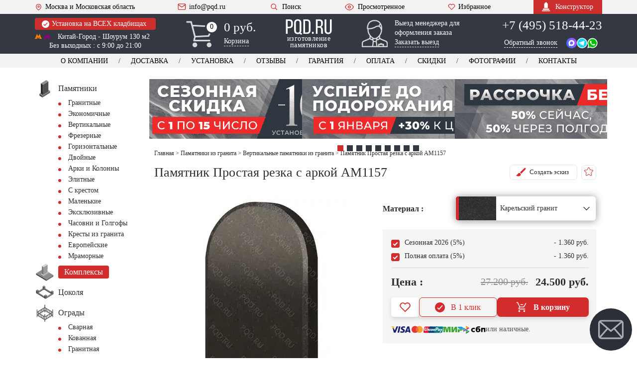

--- FILE ---
content_type: text/html; charset=UTF-8
request_url: https://pqd.ru/granit/vertikal/am1157/
body_size: 70652
content:
<!DOCTYPE html><html lang="ru" xmlns="http://www.w3.org/1999/xhtml"
 data-theme-uri="https://pqd.ru/wp-content/themes/pqd"><head><meta name='robots' content='index, follow, max-image-preview:large, max-snippet:-1, max-video-preview:-1' /><title>Памятник на могилу из гранита - AM1157</title><meta name="description" content="Цена - от 27200 руб. Размер от 80 х 40 х 5 см. Материал - Карельский гранит. Установка и доставка - AM1157. Гарантия 30 лет. Тел: +7 (495) 518-44-23" /><link rel="canonical" href="https://pqd.ru/granit/vertikal/am1157/" /><meta property="og:locale" content="ru_RU" /><meta property="og:type" content="article" /><meta property="og:title" content="Памятник на могилу из гранита - AM1157" /><meta property="og:description" content="Цена - от 27200 руб. Размер от 80 х 40 х 5 см. Материал - Карельский гранит. Установка и доставка - AM1157. Гарантия 30 лет. Тел: +7 (495) 518-44-23" /><meta property="og:url" content="https://pqd.ru/granit/vertikal/am1157/" /><meta property="og:site_name" content="PQD.ru" /><meta property="article:modified_time" content="2026-01-13T16:58:43+00:00" /> <style id='wp-img-auto-sizes-contain-inline-css' type='text/css'>img:is([sizes=auto i],[sizes^="auto," i]){contain-intrinsic-size:3000px 1500px}
/*# sourceURL=wp-img-auto-sizes-contain-inline-css */</style><meta http-equiv="Content-Type" content="text/html; charset=UTF-8" /><meta name="viewport" content="width=device-width, initial-scale=1"><meta name="theme-color" content="#343941" /><link rel="icon" href="/favicon.ico" type="image/x-icon"><link rel="shortcut icon" href="/favicon.ico" type="image/x-icon"><link rel="icon" href="/favicon.svg" type="image/svg+xml"><link rel="icon" type="image/png" sizes="16x16" href="/wp-content/themes/pqd/img/favicon-16x16.png"><link rel="icon" type="image/png" sizes="32x32" href="/wp-content/themes/pqd/img/favicon-32x32.png"><link rel='stylesheet' href='https://pqd.ru/wp-content/cache/autoptimize/css/autoptimize_single_fd496a5d09e666cb9a4ef2b23edbd40b.css?v303' type='text/css' media='all' /> <script>var ajaxurl = 'https://pqd.ru/wp-admin/admin-ajax.php';</script> <script>var ijd = '', ijd2 = '', installCokol = '', double = '', cvetn = '', weight = '', sizesLetters = '', photoCer = '', krest = '';</script> </head><body><div class="viewport-wrapper"><div class="viewport-wrapper"><header class="site-header"><div class="header-top"><div class="container"><div class="flex-row align-center justify-space"> <a href="" class="bt-menu"> <span class="icon-burger"><span></span></span>МЕНЮ </a> <a href="/contacts/" class="info-item mobile-hidden"><svg class="icon-heart"><use xlink:href="#icon-pin"></use></svg>Москва и Московская область</a> <a href="#modal-manager" class="magnificPopup callToManager">Вызов менеджера</a><div class="mobile-menu-actions"><div class="header-search"><a href="/search/" class="bt-search"><svg> <use xlink:href="#icon-search"></use> </svg>Поиск</a></div> <a href="/views/" class="info-item viewed"><svg class="icon-eye"> <use xlink:href="#icon-eye"></use> </svg>Просмотренное</a> <a href="/favorits/" class="info-item favorites"><svg class="icon-heart"> <use xlink:href="#icon-heart"></use> </svg>Избранное</a></div> <a href="mailto:info@pqd.ru" class="info-item mobile-hidden"><svg class="icon-mail"> <use xlink:href="#icon-mail"></use> </svg>info@pqd.ru</a><div class="header-search mobile-hidden"><a href="#modal-search"
 class="bt-search magnificPopup"><svg> <use xlink:href="#icon-search"></use> </svg>Поиск </a></div> <a href="/views/" class="info-item viewed mobile-hidden"><svg class="icon-eye"> <use xlink:href="#icon-eye"></use> </svg>Просмотренное</a> <a href="/favorits/" class="info-item favorites mobile-hidden"><svg class="icon-heart"> <use xlink:href="#icon-heart"></use> </svg>Избранное</a> <a href="/konstruktor/" class="bt-constructor"><svg> <use xlink:href="#icon-monument"></use> </svg>Конструктор</a></div></div></div><div class="header-mid"><div class="container"><div class="flex-row align-start justify-space"><div class="item-location"> <a href="/ustanovka-pamyatnika/" class="note" title="Информация об установке"><svg> <use xlink:href="#icon-check"></use> </svg> Установка на ВСЕХ кладбищах </a><div class="adds"> <a href="/contacts/"
 onclick="ym(21665896,'reachGoal','chemeproezd'); return true;"></a> <span class="metro"> <svg class="fill-yell"> <use xlink:href="#icon-metro"></use> </svg> <svg class="fill-rose"> <use xlink:href="#icon-metro"></use> </svg> Китай-Город - Шоурум 130 м2 </span> <br>Без выходных : с 9:00 до 21:00</div></div><div class="header-cart"> <a href="/cart/"></a> <svg> <use xlink:href="#icon-truck"></use> </svg> <svg class="mobile-icon_cart"> <use xlink:href="#icon-cart"></use> </svg><div class="total">0</div><div class="total total-mobile">0</div><div class="info"><div class="sum">0 руб.</div> <span class="link-dashed">Корзина</span></div></div><div class="header-logo"> <a href="/"> <svg> <use xlink:href="#icon-logo"></use> </svg> <span class="text">изготовление памятников</span> </a></div><div class="header-mob-btns js--contact"> <a href="tel:+74955184423" class="phone-no" data-type="direct">+7 (495) 518-44-23</a> <a href="tel:+74955180898" class="phone-no" style="display: none" data-type="yandex_direct">+7(495) 518-08-98</a> <a href="tel:+74955092221" class="phone-no" style="display: none" data-type="yandex">+7(495) 509-22-21</a> <a href="tel:+74955023336" class="phone-no" style="display: none" data-type="google">+7(495) 502-33-36</a> <a href="/contacts/" class="header-btn header-btn--location header-btn--white"> <span class="header-btn--location__text">Адрес</span> <span class="header-btn--location__icon"> <svg><use xlink:href="#location-icon" /></svg> </span> </a><div class="header-btn contact-dropdown-trigger"> Связаться <span class="icon"> <svg><use xlink:href="#icon-angle-down"></use></svg> </span></div><div class="contact-dropdown js--contact" style="display: none;"> <a href="https://wa.me/74955184423" target="_blank" rel="nofollow noopener noreferrer" class="contact-dropdown-item"> <span class="contact-text">WhatsApp</span> <span class="contact-icon"> <svg><use xlink:href="#whatsapp-icon"></use></svg> </span> </a> <a href="tg://resolve?domain=PQD_bot" class="contact-dropdown-item" rel="nofollow noopener noreferrer"> <span class="contact-text">Telegram</span> <span class="contact-icon"> <svg><use xlink:href="#telegram-icon"></use></svg> </span> </a> <a href="https://max.ru/u/f9LHodD0cOJVqadJHyhtwsq3DxaNz_Stp3EZsq1FNkaqADqqJqbL3eTEkzg" target="_blank" class="contact-dropdown-item"> <span class="contact-text">Max</span> <span class="contact-icon"> <svg><use xlink:href="#max-icon"></use></svg> </span> </a> <a href="#modal-manager" class="magnificPopup contact-dropdown-item"> <span class="contact-text">Вызов менеджера</span> <span class="contact-icon"> <svg><use xlink:href="#call-manager-icon"></use></svg> </span> </a> <a href="#modal-callback" class="contact-dropdown-item magnificPopup" title="звонок"> <span class="contact-text">Обратный звонок</span> <span class="contact-icon"> <svg><use xlink:href="#callback-icon"></use></svg> </span> </a> <a href="tel:+74955184423" class="phone-no contact-dropdown-item" data-type="direct"> <span class="contact-text">+7 (495) 518-44-23</span> <span class="contact-icon"> <svg><use xlink:href="#call-icon"></use></svg> </span> </a> <a href="tel:+78002225034" class="phone-no contact-dropdown-item" data-type="direct"> <span class="contact-text">+7 (800) 222-50-34</span> <span class="contact-icon"> <svg><use xlink:href="#call-icon"></use></svg> </span> </a> <a href="tel:+74955180898" class="phone-no contact-dropdown-item" style="display: none" data-type="yandex_direct"> <span class="contact-text">+7 (495) 518-08-98</span> <span class="contact-icon"> <svg><use xlink:href="#call-icon"></use></svg> </span> </a> <a href="tel:+74955092221" class="phone-no contact-dropdown-item" style="display: none" data-type="yandex"> <span class="contact-text">+7 (495) 509-22-21</span> <span class="contact-icon"> <svg><use xlink:href="#call-icon"></use></svg> </span> </a> <a href="tel:+74955023336" class="phone-no contact-dropdown-item" style="display: none" data-type="google"> <span class="contact-text">+7 (495) 502-33-36</span> <span class="contact-icon"> <svg><use xlink:href="#call-icon"></use></svg> </span> </a></div></div><div class="header-manager"> <a href="#modal-manager" class="magnificPopup"></a> <button style="display: none" id="button-modal-manager"></button> <svg> <use xlink:href="#icon-user"></use> </svg><div class="text"><p>Выезд менеджера для оформления заказа</p> <span class="link-dashed">Заказать выезд</span></div></div><div class="item-contacts js--contact"> <a href="tel:+74955184423" class="phone-no" data-type="direct">+7 (495) 518-44-23</a> <a href="tel:+74955180898" class="phone-no" style="display: none" data-type="yandex_direct">+7 (495) 518-08-98</a> <a href="tel:+74955092221" class="phone-no" style="display: none" data-type="yandex">+7 (495) 509-22-21</a> <a href="tel:+74955023336" class="phone-no" style="display: none" data-type="google">+7 (495) 502-33-36</a> <a href="#modal-callback" class="link-dashed magnificPopup">Обратный звонок</a><div class="messengers"> <a href="https://max.ru/u/f9LHodD0cOJVqadJHyhtwsq3DxaNz_Stp3EZsq1FNkaqADqqJqbL3eTEkzg" target="_blank" rel="nofollow noopener noreferrer"> <svg><use xlink:href="#max-icon"></use></svg> </a> <a href="tg://resolve?domain=PQD_bot" class="icon-tg"
 rel="nofollow noopener noreferrer"><svg> <use xlink:href="#icon-telegram"></use> </svg></a> <a href="https://wa.me/74955184423" target="_blank"
 rel="nofollow noopener noreferrer"><svg> <use xlink:href="#icon-whatsapp"></use> </svg></a></div></div></div></div></div><div class="header-bot"><div class="container"><nav class="header-nav"><ul class="flex-row justify-center no-wrap header-menu"><li><a href="/about/">О компании</a></li><li><a href="/dostavka_pamyatnika/">Доставка</a></li><li><a href="/ustanovka-pamyatnika/">Установка</a></li><li class="second-hidden"><a href="/otzyvy-klientov/">Отзывы</a></li><li><a href="/garantiya/">Гарантия</a></li><li><a href="/oplata/">Оплата</a></li><li><a href="/skidki/">Скидки</a></li><li class="first-hidden"><a href="/portfolio/">Фотографии</a></li><li><a href="/contacts/">Контакты</a></li></ul></nav></div></div><div class="header-fix"><div class="container"><div class="flex-row align-center justify-space"><div class="header-fix-logo"> <a href="/"> <svg><use xlink:href="#icon-logo"></use></svg> <span class="header-fix-logo-text">изготовление памятников</span> </a></div> <a href="/favorits/" class="info-item icon-manager-btn" title="Выезд менеджера"> Выезд <span>&nbsp;менеджера</span> </a><div class="item-contacts js--contact"><div style="display: inline-block;"> <a href="tel:+74955184423" class="phone-no">+7 (495) 518-44-23</a> <a href="tel:+74955180898" class="phone-no" style="display: none"
 data-type="yandex">+7 (495) 518-08-98</a> <a href="tel:+74955023336" class="phone-no" style="display: none"
 data-type="google">+7 (495) 502-33-36</a></div><div class="messengers"> <a href="tg://resolve?domain=PQD_bot" class="icon-tg"
 rel="nofollow noopener noreferrer"> <svg> <use xlink:href="#icon-telegram"></use> </svg> </a> <a href="https://wa.me/74955184423" target="_blank"
 rel="nofollow noopener noreferrer"> <svg> <use xlink:href="#icon-whatsapp"></use> </svg> </a> <a href="https://max.ru/u/f9LHodD0cOJVqadJHyhtwsq3DxaNz_Stp3EZsq1FNkaqADqqJqbL3eTEkzg" target="_blank" rel="nofollow noopener noreferrer"> <svg><use xlink:href="#max-icon"></use></svg> </a></div></div><div class="header-fix-menu-wrapper"> <a href="/views/" class="info-item viewed" title="Просмотренное"><svg class="icon-eye"> <use xlink:href="#icon-eye"></use> </svg> </a> <a href="/favorits/" class="info-item favorites" title="Избранное"><svg class="icon-heart"> <use xlink:href="#icon-heart"></use> </svg> </a><div class="header-cart"><a href="/cart/"></a> <svg> <use xlink:href="#icon-cart"></use> </svg><div class="info"><div class="sum">0 руб.</div></div></div></div></div></div></div></header><div class="fixed-bottom-menu"><div class="bottom-menu-item js--toggle-overlay" data-target="open-menu"><div class="bottom-menu-icon"> <svg class="icon-default"><use xlink:href="#menu-burger-icon"></use></svg> <svg class="icon-active"><use xlink:href="#close-icon"></use></svg></div><div class="bottom-menu-text">Меню</div></div> <a href="/cart/" class="bottom-menu-btn"><div class="bottom-menu-icon"> <svg><use xlink:href="#cart-icon"></use></svg></div><div class="bottom-menu-text"><span class="bottom-menu-text__cart-title">Корзина</span> (<span class="js--product-count">0</span>)</div> </a> <a href="/favorits/" class="bottom-menu-btn bottom-menu-btn--dark"><div class="bottom-menu-icon"> <svg><use xlink:href="#heart-outline-icon"></use></svg></div><div class="bottom-menu-text js--favorites-count">(0)</div> </a><div class="bottom-menu-item js--toggle-overlay" data-target="open-catalog"><div class="bottom-menu-icon"> <svg class="icon-default"><use xlink:href="#catalog-burger-icon"></use></svg> <svg class="icon-active"><use xlink:href="#close-icon"></use></svg></div><div class="bottom-menu-text">Каталог</div></div></div><div class="bg-overlay"></div><div class="mobile-menu-wrapper"><nav class="catalog-menu"> <a href="/ustanovka-pamyatnika/" class="note note--label"> Установка на ВСЕХ кладбищах </a><ul><li><div class="catalog-menu__title"> <a href="/about/"> <svg> <use xlink:href="#icon-briefcase"></use> </svg> <span>О компании</span> </a></div><ul><li><a href="/dostavka_pamyatnika/">Доставка</a></li><li><a href="/ustanovka-pamyatnika/">Установка</a></li><li><a href="/otzyvy-klientov/">Отзывы</a></li><li><a href="/garantiya/">Гарантия</a></li><li><a href="/oplata/">Оплата</a></li><li><a href="/skidki/">Скидки</a></li><li><a href="/portfolio/">Фотографии</a></li><li class="no-border-bottom"><a href="/contacts/">Контакты</a></li></ul></li><li> <a href="/views/" class="catalog-menu__label--border-top"> <svg class="icon-eye"> <use xlink:href="#icon-eye-decor"></use> </svg> <span>Просмотренные товары</span> </a></li><li><div class="catalog-menu__title"> <a href="/entsiklopediya/"><svg> <use xlink:href="#icon-book"></use> </svg><span>Энциклопедия</span></a></div><ul><li><a href="/material/">Материалы</a></li><li><a href="/epitafii_nadpisi/">Эпитафии</a></li><li><a href="/faq/">Вопрос - Ответ</a></li><li><a href="/sotrudniki/">Сотрудники</a></li><li><a href="/sertifikaty-diplomy/">Сертификаты</a></li><li><a href="/news/">Новости</a></li><li><a href="/pressa-o-nas/">Пресса о нас</a></li><li><a href="/vakansii/">Вакансии</a></li><li><a href="/kladbishhe/" title="Кладбища москвы и МО">Кладбища Москвы</a></li><li><a href="/gorod/" title="Города зона обслуживания">Города обслуживания</a></li><li><a href="/risunki-pamyatnikov/">Рисунки памятников</a></li><li class="no-border-bottom"><a href="/sitemap/" title="Карта сайта">Карта сайта</a></li></ul></li></ul></nav><div class="adv-block"><div class="adv-block__item"><a href="/vyzov-menedzhera/"> <picture> <source type="image/webp"
 srcset="/wp-content/themes/pqd/img_webp/plus/manager_vizov.webp"> <img decoding="async" loading="lazy"
 src="/wp-content/themes/pqd/img/plus/manager_vizov.jpg"
 alt="Вызов менеджера" width="200" height="163"> </picture> </a></div><div class="adv-block__item"><a href="/ustanovka-pamyatnika/"> <picture> <source type="image/webp"
 srcset="/wp-content/themes/pqd/img_webp/plus/all_klad.webp"><img
 decoding="async" loading="lazy"
 src="/wp-content/themes/pqd/img/plus/all_klad.jpg"
 alt="Установка на всех кладбищах" width="200" height="163"> </picture> </a></div><div class="adv-block__item"><a href="/retush-na-pamyatniki/"> <picture> <source type="image/webp"
 srcset="/wp-content/themes/pqd/img_webp/plus/retush_portret.webp"> <img decoding="async" loading="lazy"
 src="/wp-content/themes/pqd/img/plus/retush_portret.jpg"
 alt="Ретушь фотографии" width="200" height="163"> </picture> </a></div><div class="adv-block__item"><a href="/soglasovanie-eskiza/"> <picture> <source type="image/webp"
 srcset="/wp-content/themes/pqd/img_webp/plus/eskiz_soglasie.webp"> <img decoding="async" loading="lazy"
 src="/wp-content/themes/pqd/img/plus/eskiz_soglasie.jpg"
 alt="Согласование эскиза" width="200" height="163"> </picture> </a></div><div class="adv-block__item"><a href="/garantiya/"> <picture> <source type="image/webp"
 srcset="/wp-content/themes/pqd/img_webp/plus/garant_30.webp"> <img decoding="async" loading="lazy"
 src="/wp-content/themes/pqd/img/plus/garant_30.jpg"
 alt="Гарантия 30 лет" width="200" height="163"> </picture> </a></div><div class="adv-block__item"><a href="/about/"> <picture> <source type="image/webp"
 srcset="/wp-content/themes/pqd/img_webp/plus/karier_zavod.webp"> <img decoding="async" loading="lazy"
 src="/wp-content/themes/pqd/img/plus/karier_zavod.jpg"
 alt="Собственный карьер - лучший гранит" width="200"
 height="163"> </picture> </a></div><div class="adv-block__item"><a href="/rabotaem-chestno/"> <picture> <source type="image/webp"
 srcset="/wp-content/themes/pqd/img_webp/plus/chestno.webp"><img
 decoding="async" loading="lazy"
 src="/wp-content/themes/pqd/img/plus/chestno.jpg"
 alt="Работаем честно" width="200" height="163"> </picture> </a></div><div class="adv-block__item"><a href="/gravirovka-na-pamyatnikax/"> <picture> <source type="image/webp"
 srcset="/wp-content/themes/pqd/img_webp/plus/prof_graver.webp"> <img decoding="async" loading="lazy"
 src="/wp-content/themes/pqd/img/plus/prof_graver.jpg"
 alt="Гравировка высокого качества" width="200" height="163"> </picture> </a></div><div class="adv-block__item"><a href="/vosstanovlenie-foto/"> <picture> <source type="image/webp"
 srcset="/wp-content/themes/pqd/img_webp/plus/vosstanovlenie.webp"> <img decoding="async" loading="lazy"
 src="/wp-content/themes/pqd/img/plus/vosstanovlenie.jpg"
 alt="Восстановление портретов" width="200" height="163"> </picture> </a></div></div></div><div class="catalog-menu-wrapper catalog-menu"><ul><li class="open-menu"><div class="catalog-menu__title"> <a href="/"> <svg> <use xlink:href="#icon-pamyatniki"></use> </svg> <span>Изготовление памятников</span></a></div><ul><li><a href="/granit/" title="Гранитные памятники">Гранитные</a></li><li><a href="/granit/ekonom/">Экономичные</a></li><li><a href="/granit/vertikal/">Вертикальные</a></li><li><a href="/barelef-na-pamyatnik/">Фрезерные</a></li><li><a href="/granit/gorizont/">Горизонтальные</a></li><li><a href="/dvojnye-pamyatniki/">Двойные</a></li><li><a href="/granit/arki/">Арки и Колонны</a></li><li><a href="/granit/elitnye/">Элитные</a></li><li><a href="/krest-na-mogilu/">С крестом</a></li><li><a href="/malenkie-pamyatniki/">Маленькие</a></li><li><a href="/eksklyuzivnyie-pamyatniki/">Эксклюзивные</a></li><li><a href="/golgofyi-chasovni/">Часовни и Голгофы</a></li><li><a href="/krest-iz-granita/">Кресты из гранита</a></li><li class="no-border-bottom"><a href="/evropejskie-pamyatniki/">Европейские</a></li></ul></li><li> <a href="/memorialnyj-kompleks/" class="catalog-menu__label catalog-menu__label--border-top"><svg> <use xlink:href="#icon-kompleks"></use> </svg><span>Комплексы</span></a></li><li> <a href="/cokolya/"><svg> <use xlink:href="#icon-tsokol"></use> </svg><span>Цоколя</span></a></li><li><div class="catalog-menu__title"> <a href="/ograda/"><svg> <use xlink:href="#icon-ogrady"></use> </svg><span>Ограды</span></a></div><ul><li><a href="/ograda-svarnaya/">Сварная</a></li><li><a href="/kovanyie-ogradyi/">Кованная</a></li><li><a href="/granitnyie-ogradyi/">Гранитная</a></li></ul></li><li> <a href="/cvetnik/"><svg> <use xlink:href="#icon-tsvetniki"></use> </svg><span>Цветники</span></a></li><li> <a href="/nadgrobnye-plity/"><svg> <use xlink:href="#icon-plita"></use> </svg><span>Надгробная плита</span></a></li><li> <a href="/stoliki_lavochki/"><svg> <use xlink:href="#icon-stol_lavochka"></use> </svg><span>Столики, Лавочки</span></a></li><li> <a href="/vaza/"><svg> <use xlink:href="#icon-vazy"></use> </svg><span>Вазы</span></a></li><li><div class="catalog-menu__title"> <a href="/oform/"><svg> <use xlink:href="#icon-foto"></use> </svg><span>Оформление</span></a></div><ul><li><a href="/oval-na-pamyatnik/">Фотоовалы</a></li><li><a href="/fotokeramika/">Фотокерамика</a></li><li><a href="/ramka-dlya-pamyatnika/">Рамки под фото </a></li><li><a href="/foto-na-stekle/">Фото на стекле</a></li><li><a href="/bronzovye-bukvy/">Буквы из металла</a></li><li><a href="/zolotie-bukvy-pozolota/">Скарпель и Позолота</a></li><li><a href="/peskostruynaya-gravirovka/">Пескоструй</a></li></ul></li><li><div class="catalog-menu__title"> <a href="/dekor/"><svg> <use xlink:href="#icon-decor"></use> </svg><span>Декор на памятник</span></a></div><ul><li><a href="/dekor/akril/">Акрил</a></li><li><a href="/dekor/kompozitnye/">Композитные цветы</a></li><li><a href="/dekor/bronza/">Бронза</a></li><li><a href="/dekor/metall/">Металл</a></li><li><a href="/skulptura-na-mogilu/">Скульптура</a></li><li><a href="/dekor/czvety/">Цветы</a></li></ul></li><li> <a href="/plitka-na-mogilu/"><svg> <use xlink:href="#icon-plitka"></use> </svg><span>Плитка</span></a></li><li> <a href="/shheben-na-mogilu/"><svg> <use xlink:href="#icon-shcheben"></use> </svg><span>Щебень</span></a></li><li> <a href="/tablichka-na-pamyatnik/"><svg> <use xlink:href="#icon-tablichka"></use> </svg><span>Таблички</span></a></li><li> <a href="/ritualnyie-tablichki/"><svg> <use xlink:href="#icon-kolumbariy"></use> </svg><span>Колумбарий</span></a></li><li> <a href="/pamyatniki-s-vstavkoj/"><svg> <use xlink:href="#icon-vstavka_granit"></use> </svg><span>Вставка из гранита</span></a></li><li><div class="catalog-menu__title"> <a href="/tovar/"><svg> <use xlink:href="#icon-skarpel"></use> </svg><span>Товары</span></a></div><ul><li><a href="/angel-na-mogilu/">Ангел на могилу</a></li><li><a href="/pamyatnik-byust/">Бюст</a></li><li><a href="/vazon-na-kladbishhe/">Вазон</a></li><li><a href="/vazyi-iz-mramora/">Вазы из мрамора</a></li><li><a href="/memorialnaya-doska/">Мемориальная доска</a></li><li><a href="/lampadyi-na-mogilu/">Лампада на могилу</a></li><li><a href="/urna-dlya-praha/">Урна для праха</a></li><li><a href="/bordyur-na-kladbishhe/">Бордюр</a></li><li><a href="/trotuarnaya-plitka/">Тротуарная плитка</a></li><li><a href="/skameyka-na-kladbishhe/">Скамейки</a></li><li><a href="/lavochki-na-kladbishhe/">Лавочки</a></li><li><a href="/postament-dlya-pamyatnika/">Тумбы</a></li><li><a href="/shar/">Шары</a></li><li><a href="/balyasinyi/">Балясины</a></li><li><a href="/zhivoj-gazon/">Газон на могилу</a></li><li><a href="/caggiati/">Сaggiati</a></li></ul></li><li><div class="catalog-menu__title"> <a href="/uslugi-na-kladbishhe/"><svg> <use xlink:href="#icon-instrumenty"></use> </svg><span>Услуги</span></a></div><ul><li><a href="/3d-pamyatnik/">Памятник в 3D</a></li><li><a href="/soglasovanie-eskiza/">Эскиз - согласование</a></li><li><a href="/fotografiya-na-pamyatnik/">Фото на памятник</a></li><li><a href="/portret-na-pamyatnik/">Портреты на памятник</a></li><li><a href="/tsvetnoe-foto/">Цветной портрет</a></li><li><a href="/usluga-ruchnoe-foto/">Ручная гравировка</a></li><li><a href="/gravirovka-na-pamyatnik/">Гравировка с выездом</a></li><li><a href="/retush-na-pamyatniki/">Ретушь на памятник</a></li><li><a href="/vosstanovlenie-foto/">Восстановление фото</a></li><li><a href="/zashhita-portretov-ot-vlagi/">Антидождь</a></li><li><a href="/blagoustrojstvo/">Благоустройство</a></li><li><a href="/uxod-za-mogiloj/">Уход за могилкой</a></li><li><a href="/ustanovka-ograd/">Установка оград</a></li><li><a href="/ustanovka-tsokolya//">Установка цоколя</a></li><li><a href="/ukladka-plitki/">Укладка плитки</a></li><li><a href="/restavraciya-i-remont/">Ремонт и Реставрация</a></li><li><a href="/demontazh-pamyatnikov/">Демонтаж</a></li></ul></li><li><div class="catalog-menu__title"> <a href="/gravirovka-na-granite/"><svg> <use xlink:href="#icon-gravirovka"></use> </svg><span>Гравировка</span></a></div><ul><li><a href="/kartinki-na-pamyatniki/">Картинки</a></li><li><a href="/oform/litsevoe/">Лицевое</a></li><li><a href="/oform/obratnoe/">Обратное</a></li><li><a href="/oform/shrift/">Шрифты</a></li><li><a href="/oform/ikoni/">Иконы</a></li><li><a href="/oform/angelyi/">Ангелы</a></li><li><a href="/oform/svyatyie/">Святые</a></li><li><a href="/oform/hramyi/">Храмы</a></li><li><a href="/oform/kresty/">Кресты</a></li><li><a href="/oform/priroda/">Природа</a></li><li><a href="/oform/vetochki/">Веточки</a></li><li><a href="/oform/vinetki/">Виньетки</a></li><li><a href="/oform/svechki/">Свечки</a></li><li><a href="/oform/cvety/">Цветы</a></li><li><a href="/oform/ramki/">Рамки</a></li><li><a href="/oform/islam/">Ислам</a></li><li><a href="/oform/voennyie/">Военные</a></li><li><a href="/oform/mashina/">Машины</a></li><li><a href="/oform/zhivotnyie/">Животные</a></li><li class="no-border-bottom"><a href="/oform/odezhda/">Одежда</a></li></ul></li></ul><div class="header-search"> <a href="#modal-search" class="bt-search magnificPopup catalog-menu__label--border-top"> <svg> <use xlink:href="#icon-search"></use> </svg> Поиск </a></div></div><div class="page"><div class="adv-slider"><div class="adv-slider__item"> <a href="/skidki/"> <img src="/wp-content/themes/pqd/img/sli_01_1.png" alt="Сезонная скидка 10%" loading="eager" fetchpriority="high"> </a></div><div class="adv-slider__item"> <a href="/oplata/"> <img src="/wp-content/themes/pqd/img/sli_02.png" alt="Успей до подорожания" loading="lazy"> </a></div><div class="adv-slider__item"> <a href="/pamyatniki-v-rassrochku/"> <img src="/wp-content/themes/pqd/img/sli_03.png" alt="Рассрочка без %" loading="lazy"> </a></div><div class="adv-slider__item"> <a href="/ustanovka-pamyatnika/"> <img src="/wp-content/themes/pqd/img/sli_04.png" alt="Приоритетная установка" loading="lazy"> </a></div><div class="adv-slider__item"> <a href="/soglasovanie-eskiza/"> <img src="/wp-content/themes/pqd/img/sli_05.png" alt="Эскиз в подарок" loading="lazy"> </a></div><div class="adv-slider__item"> <a href="/oplata/"> <img src="/wp-content/themes/pqd/img/sli_06.png" alt="Скидка при полной оплате" loading="lazy"> </a></div><div class="adv-slider__item"> <a href="/ustanovka-pamyatnika/"> <img src="/wp-content/themes/pqd/img/sli_07.png" alt="Официальная установка" loading="lazy"> </a></div><div class="adv-slider__item"> <a href="/pamyatnik-gotovye/"> <img src="/wp-content/themes/pqd/img/sli_08.png" alt="Готовые памятники -30%" loading="lazy"> </a></div><div class="adv-slider__item"> <a href="/garantiya/"> <img src="/wp-content/themes/pqd/img/sli_09.png" alt="Гарантия 30 лет" loading="lazy"> </a></div></div><div class="container"><div class="flex-row"><div class="page-sidebar"><div class="sidebar-wrapper"><div class="catalog-menu"> <a href="/ustanovka-pamyatnika/" class="note note--label"> Установка на ВСЕХ
 кладбищах </a><ul><li class="for-mobile"><div class="catalog-menu__title"> <a href="/contacts/"
 class="catalog-menu__label catalog-menu__label--dark"> <svg> <use xlink:href="#icon-contacts"></use> </svg> <span>Контакты и Адреса</span> </a></div></li><li class="open-menu"><div class="catalog-menu__title"> <a href="/"> <svg> <use xlink:href="#icon-pamyatniki"></use> </svg> <span>Памятники </span></a> <span class="submenu-btn-wrapper"> <span class="submenu-btn"></span> <span class="submenu-btn__text"></span> </span></div><ul><li><a href="/granit/" title="Гранитные памятники">Гранитные</a></li><li><a href="/granit/ekonom/">Экономичные</a></li><li><a href="/granit/vertikal/">Вертикальные</a></li><li><a href="/barelef-na-pamyatnik/">Фрезерные</a></li><li><a href="/granit/gorizont/">Горизонтальные</a></li><li><a href="/dvojnye-pamyatniki/">Двойные</a></li><li><a href="/granit/arki/">Арки и Колонны</a></li><li><a href="/granit/elitnye/">Элитные</a></li><li><a href="/krest-na-mogilu/">С крестом</a></li><li><a href="/malenkie-pamyatniki/">Маленькие</a></li><li><a href="/eksklyuzivnyie-pamyatniki/">Эксклюзивные</a></li><li><a href="/golgofyi-chasovni/">Часовни и Голгофы</a></li><li><a href="/krest-iz-granita/">Кресты из гранита</a></li><li><a href="/evropejskie-pamyatniki/">Европейские</a></li><li><a href="/pamyatniki-iz-mramora/">Мраморные</a></li></ul></li><li> <a href="/memorialnyj-kompleks/" class="catalog-menu__label"><svg> <use xlink:href="#icon-kompleks"></use> </svg><span>Комплексы</span></a></li><li> <a href="/cokolya/"><svg> <use xlink:href="#icon-tsokol"></use> </svg><span>Цоколя</span></a></li><li><div class="catalog-menu__title"> <a href="/ograda/"><svg> <use xlink:href="#icon-ogrady"></use> </svg><span>Ограды</span></a> <span class="submenu-btn-wrapper"> <span class="submenu-btn"></span> <span class="submenu-btn__text"></span> </span></div><ul><li><a href="/ograda-svarnaya/">Сварная</a></li><li><a href="/kovanyie-ogradyi/">Кованная</a></li><li><a href="/granitnyie-ogradyi/">Гранитная</a></li></ul></li><li> <a href="/cvetnik/"><svg> <use xlink:href="#icon-tsvetniki"></use> </svg><span>Цветники</span></a></li><li> <a href="/nadgrobnye-plity/"><svg> <use xlink:href="#icon-plita"></use> </svg><span>Надгробная плита</span></a></li><li> <a href="/stoliki_lavochki/"><svg> <use xlink:href="#icon-stol_lavochka"></use> </svg><span>Столики, Лавочки</span></a></li><li> <a href="/vaza/"><svg> <use xlink:href="#icon-vazy"></use> </svg><span>Вазы</span></a></li><li><div class="catalog-menu__title"> <a href="/oform/"><svg> <use xlink:href="#icon-foto"></use> </svg><span>Оформление</span></a> <span class="submenu-btn-wrapper"> <span class="submenu-btn"></span> <span class="submenu-btn__text"></span> </span></div><ul><li><a href="/oval-na-pamyatnik/">Фотоовалы</a></li><li><a href="/fotokeramika/">Фотокерамика</a></li><li><a href="/ramka-dlya-pamyatnika/">Влагостойкие рамки</a></li><li><a href="/foto-na-stekle/">Фото на стекле</a></li><li><a href="/bronzovye-bukvy/">Буквы из металла</a></li><li><a href="/zolotie-bukvy-pozolota/">Скарпель и Позолота</a></li><li><a href="/peskostruynaya-gravirovka/">Пескоструй</a></li></ul></li><li><div class="catalog-menu__title"> <a href="/dekor/"><svg> <use xlink:href="#icon-decor"></use> </svg><span>Декор на памятник</span></a> <span class="submenu-btn-wrapper"> <span class="submenu-btn"></span> <span class="submenu-btn__text"></span> </span></div><ul><li><a href="/dekor/akril/">Акрил</a></li><li><a href="/dekor/kompozitnye/">Композитные цветы</a></li><li><a href="/dekor/bronza/">Бронза</a></li><li><a href="/dekor/metall/">Металл</a></li><li><a href="/skulptura-na-mogilu/">Скульптура</a></li><li><a href="/dekor/czvety/">Цветы</a></li></ul></li><li> <a href="/plitka-na-mogilu/"><svg> <use xlink:href="#icon-plitka"></use> </svg><span>Плитка</span></a></li><li> <a href="/shheben-na-mogilu/"><svg> <use xlink:href="#icon-shcheben"></use> </svg><span>Щебень</span></a></li><li> <a href="/tablichka-na-pamyatnik/"><svg> <use xlink:href="#icon-tablichka"></use> </svg><span>Таблички</span></a></li><li> <a href="/ritualnyie-tablichki/"><svg> <use xlink:href="#icon-kolumbariy"></use> </svg><span>Колумбарий</span></a></li><li> <a href="/pamyatniki-s-vstavkoj/"><svg> <use xlink:href="#icon-vstavka_granit"></use> </svg><span>Вставка из гранита</span></a></li><li><div class="catalog-menu__title"> <a href="/tovar/"><svg> <use xlink:href="#icon-skarpel"></use> </svg><span>Товары</span></a> <span class="submenu-btn-wrapper"> <span class="submenu-btn"></span> <span class="submenu-btn__text"></span> </span></div><ul><li><a href="/angel-na-mogilu/">Ангел на могилу</a></li><li><a href="/pamyatnik-byust/">Бюст</a></li><li><a href="/vazon-na-kladbishhe/">Вазон</a></li><li><a href="/vazyi-iz-mramora/">Вазы из мрамора</a></li><li><a href="/memorialnaya-doska/">Мемориальная доска</a></li><li><a href="/lampadyi-na-mogilu/">Лампада на могилу</a></li><li><a href="/urna-dlya-praha/">Урна для праха</a></li><li><a href="/bordyur-na-kladbishhe/">Бордюр</a></li><li><a href="/trotuarnaya-plitka/">Тротуарная плитка</a></li><li><a href="/skameyka-na-kladbishhe/">Скамейки</a></li><li><a href="/lavochki-na-kladbishhe/">Лавочки</a></li><li><a href="/postament-dlya-pamyatnika/">Тумбы</a></li><li><a href="/shar/">Шары</a></li><li><a href="/balyasinyi/">Балясины</a></li><li><a href="/zhivoj-gazon/">Газон на могилу</a></li><li><a href="/caggiati/">Сaggiati</a></li></ul></li><li><div class="catalog-menu__title"> <a href="/uslugi-na-kladbishhe/"><svg> <use xlink:href="#icon-instrumenty"></use> </svg><span>Услуги</span></a> <span class="submenu-btn-wrapper"> <span class="submenu-btn"></span> <span class="submenu-btn__text"></span> </span></div><ul><li><a href="/3d-pamyatnik/">Памятник в 3D</a></li><li><a href="/soglasovanie-eskiza/">Эскиз - согласование</a></li><li><a href="/fotografiya-na-pamyatnik/">Фото на памятник</a></li><li><a href="/portret-na-pamyatnik/">Портреты на памятник</a></li><li><a href="/tsvetnoe-foto/">Цветной портрет</a></li><li><a href="/usluga-ruchnoe-foto/">Ручная гравировка</a></li><li><a href="/gravirovka-na-pamyatnik/">Гравировка с выездом</a></li><li><a href="/retush-na-pamyatniki/">Ретушь на памятник</a></li><li><a href="/vosstanovlenie-foto/">Восстановление фото</a></li><li><a href="/zashhita-portretov-ot-vlagi/">Антидождь</a></li><li><a href="/blagoustrojstvo/">Благоустройство</a></li><li><a href="/uxod-za-mogiloj/">Уход за могилкой</a></li><li><a href="/ustanovka-ograd/">Установка оград</a></li><li><a href="/ustanovka-tsokolya//">Установка цоколя</a></li><li><a href="/ukladka-plitki/">Укладка плитки</a></li><li><a href="/restavraciya-i-remont/">Ремонт и Реставрация</a></li><li><a href="/demontazh-pamyatnikov/">Демонтаж</a></li></ul></li><li><div class="catalog-menu__title"> <a href="/gravirovka-na-granite/"><svg> <use xlink:href="#icon-gravirovka"></use> </svg><span>Гравировка</span></a> <span class="submenu-btn-wrapper"> <span class="submenu-btn"></span> <span class="submenu-btn__text"></span> </span></div><ul><li><a href="/kartinki-na-pamyatniki/">Картинки</a></li><li><a href="/oform/litsevoe/">Лицевое</a></li><li><a href="/oform/obratnoe/">Обратное</a></li><li><a href="/oform/shrift/">Шрифты</a></li><li><a href="/oform/ikoni/">Иконы</a></li><li><a href="/oform/angelyi/">Ангелы</a></li><li><a href="/oform/svyatyie/">Святые</a></li><li><a href="/oform/hramyi/">Храмы</a></li><li><a href="/oform/kresty/">Кресты</a></li><li><a href="/oform/priroda/">Природа</a></li><li><a href="/oform/vetochki/">Веточки</a></li><li><a href="/oform/vinetki/">Виньетки</a></li><li><a href="/oform/svechki/">Свечки</a></li><li><a href="/oform/cvety/">Цветы</a></li><li><a href="/oform/ramki/">Рамки</a></li><li><a href="/oform/islam/">Ислам</a></li><li><a href="/oform/voennyie/">Военные</a></li><li><a href="/oform/mashina/">Машины</a></li><li><a href="/oform/zhivotnyie/">Животные</a></li><li><a href="/oform/odezhda/">Одежда</a></li></ul></li><li><div class="catalog-menu__title"> <a href="/entsiklopediya/"><svg> <use xlink:href="#icon-book"></use> </svg><span>Энциклопедия</span></a> <span class="submenu-btn-wrapper"> <span class="submenu-btn"></span> <span class="submenu-btn__text"></span> </span></div><ul><li><a href="/material/">Материалы</a></li><li><a href="/epitafii_nadpisi/">Эпитафии</a></li><li><a href="/faq/">Вопрос - Ответ</a></li><li><a href="/sotrudniki/">Сотрудники</a></li><li><a href="/sertifikaty-diplomy/">Сертификаты</a></li><li><a href="/news/">Новости</a></li><li><a href="/pressa-o-nas/">Пресса о нас</a></li><li><a href="/vakansii/">Вакансии</a></li><li><a href="/kladbishhe/" title="Кладбища москвы и МО">Кладбища Москвы</a></li><li><a href="/gorod/" title="Города зона обслуживания">Города обслуживания</a></li><li><a href="/risunki-pamyatnikov/">Рисунки памятников</a></li><li><a href="/sitemap/" title="Карта сайта">Карта сайта</a></li></ul></li><li class="for-mobile open-menu open-menu--always"><div class="catalog-menu__title"> <a href="/about/"> <svg> <use xlink:href="#icon-briefcase"></use> </svg> <span>О компании</span> </a></div><ul><li><a href="/dostavka_pamyatnika/">Доставка</a></li><li><a href="/ustanovka-pamyatnika/">Установка</a></li><li><a href="/otzyvy-klientov/">Отзывы</a></li><li><a href="/garantiya/">Гарантия</a></li><li><a href="/oplata/">Оплата</a></li><li><a href="/skidki/">Скидки</a></li><li><a href="/contacts/">Контакты</a></li></ul></li></ul><div class="select-location for-mobile"><div class="current"><svg> <use xlink:href="#icon-pin-2"></use> </svg><span class="current__title">Ваш город: </span><span class="area">Москва
 и область</span></div><div class="select-location__dropdown"><div class="select-location__dropdown__search"><form action="#"> <input type="search" placeholder="Название города"><div class="icon"><svg> <use xlink:href="#icon-search"></use> </svg></div></form></div></div></div><div class="adv-block"><div class="adv-block__item"><a href="/vyzov-menedzhera/"> <picture> <source type="image/webp"
 srcset="/wp-content/themes/pqd/img_webp/plus/manager_vizov.webp"> <img decoding="async" loading="lazy"
 src="/wp-content/themes/pqd/img/plus/manager_vizov.jpg"
 alt="Вызов менеджера" width="200" height="163"> </picture> </a></div><div class="adv-block__item"><a href="/ustanovka-pamyatnika/"> <picture> <source type="image/webp"
 srcset="/wp-content/themes/pqd/img_webp/plus/all_klad.webp"><img
 decoding="async" loading="lazy"
 src="/wp-content/themes/pqd/img/plus/all_klad.jpg"
 alt="Установка на всех кладбищах" width="200" height="163"> </picture> </a></div><div class="adv-block__item"><a href="/retush-na-pamyatniki/"> <picture> <source type="image/webp"
 srcset="/wp-content/themes/pqd/img_webp/plus/retush_portret.webp"> <img decoding="async" loading="lazy"
 src="/wp-content/themes/pqd/img/plus/retush_portret.jpg"
 alt="Ретушь фотографии" width="200" height="163"> </picture> </a></div><div class="adv-block__item"><a href="/soglasovanie-eskiza/"> <picture> <source type="image/webp"
 srcset="/wp-content/themes/pqd/img_webp/plus/eskiz_soglasie.webp"> <img decoding="async" loading="lazy"
 src="/wp-content/themes/pqd/img/plus/eskiz_soglasie.jpg"
 alt="Согласование эскиза" width="200" height="163"> </picture> </a></div><div class="adv-block__item"><a href="/garantiya/"> <picture> <source type="image/webp"
 srcset="/wp-content/themes/pqd/img_webp/plus/garant_30.webp"> <img decoding="async" loading="lazy"
 src="/wp-content/themes/pqd/img/plus/garant_30.jpg"
 alt="Гарантия 30 лет" width="200" height="163"> </picture> </a></div><div class="adv-block__item"><a href="/about/"> <picture> <source type="image/webp"
 srcset="/wp-content/themes/pqd/img_webp/plus/karier_zavod.webp"> <img decoding="async" loading="lazy"
 src="/wp-content/themes/pqd/img/plus/karier_zavod.jpg"
 alt="Собственный карьер - лучший гранит" width="200"
 height="163"> </picture> </a></div><div class="adv-block__item"><a href="/rabotaem-chestno/"> <picture> <source type="image/webp"
 srcset="/wp-content/themes/pqd/img_webp/plus/chestno.webp"><img
 decoding="async" loading="lazy"
 src="/wp-content/themes/pqd/img/plus/chestno.jpg"
 alt="Работаем честно" width="200" height="163"> </picture> </a></div><div class="adv-block__item"><a href="/gravirovka-na-pamyatnikax/"> <picture> <source type="image/webp"
 srcset="/wp-content/themes/pqd/img_webp/plus/prof_graver.webp"> <img decoding="async" loading="lazy"
 src="/wp-content/themes/pqd/img/plus/prof_graver.jpg"
 alt="Гравировка высокого качества" width="200" height="163"> </picture> </a></div><div class="adv-block__item"><a href="/vosstanovlenie-foto/"> <picture> <source type="image/webp"
 srcset="/wp-content/themes/pqd/img_webp/plus/vosstanovlenie.webp"> <img decoding="async" loading="lazy"
 src="/wp-content/themes/pqd/img/plus/vosstanovlenie.jpg"
 alt="Восстановление портретов" width="200" height="163"> </picture> </a></div></div></div></div></div><div class="page-content"><div class="adv-slider adv-slider--desctop"><div class="adv-slider__item"> <a href="/skidki/"> <img src="/wp-content/themes/pqd/img/sli_01_1.png" alt="Сезонная скидка 10%" loading="eager" fetchpriority="high"> </a></div><div class="adv-slider__item"> <a href="/oplata/"> <img src="/wp-content/themes/pqd/img/sli_02.png" alt="Успей до подорожания" loading="lazy"> </a></div><div class="adv-slider__item"> <a href="/pamyatniki-v-rassrochku/"> <img src="/wp-content/themes/pqd/img/sli_03.png" alt="Рассрочка без %" loading="lazy"> </a></div><div class="adv-slider__item"> <a href="/ustanovka-pamyatnika/"> <img src="/wp-content/themes/pqd/img/sli_04.png" alt="Приоритетная установка" loading="lazy"> </a></div><div class="adv-slider__item"> <a href="/soglasovanie-eskiza/"> <img src="/wp-content/themes/pqd/img/sli_05.png" alt="Эскиз в подарок" loading="lazy"> </a></div><div class="adv-slider__item"> <a href="/oplata/"> <img src="/wp-content/themes/pqd/img/sli_06.png" alt="Скидка при полной оплате" loading="lazy"> </a></div><div class="adv-slider__item"> <a href="/ustanovka-pamyatnika/"> <img src="/wp-content/themes/pqd/img/sli_07.png" alt="Официальная установка" loading="lazy"> </a></div><div class="adv-slider__item"> <a href="/pamyatnik-gotovye/"> <img src="/wp-content/themes/pqd/img/sli_08.png" alt="Готовые памятники -30%" loading="lazy"> </a></div><div class="adv-slider__item"> <a href="/garantiya/"> <img src="/wp-content/themes/pqd/img/sli_09.png" alt="Гарантия 30 лет" loading="lazy"> </a></div></div><main class="main"><div class="serperator" itemscope itemtype="https://schema.org/BreadcrumbList"> <span itemprop="itemListElement" itemscope itemtype="https://schema.org/ListItem"><a itemprop="item" title="Изготовление памятников в Москве" href="https://pqd.ru"><span itemprop="name">Главная</span></a><meta itemprop="position" content="1"></span> &gt; <span itemprop="itemListElement" itemscope itemtype="https://schema.org/ListItem"><a itemprop="item" title="Памятники из гранита." href="https://pqd.ru/granit/"><span itemprop="name">Памятники из гранита</span></a><meta itemprop="position" content="2"></span> &gt; <span itemprop="itemListElement" itemscope itemtype="https://schema.org/ListItem"><a itemprop="item" title="Вертикальные памятники из гранита." href="https://pqd.ru/granit/vertikal/"><span itemprop="name">Вертикальные памятники из гранита</span></a><meta itemprop="position" content="3"></span> &gt; <span itemprop="itemListElement" itemscope itemtype="https://schema.org/ListItem"><a itemprop="item" title="Памятник Простая резка с аркой AM1157." href="https://pqd.ru/granit/vertikal/am1157/"><span itemprop="name">Памятник Простая резка с аркой AM1157</span></a><meta itemprop="position" content="4"></span></div> <script type="application/ld+json">{
 "@context": "https://schema.org",
 "@graph":
[
 {
"@type": [
 "WebPage",
 "ItemPage"
 ],
 "@id": "https://pqd.ru/granit/vertikal/am1157/",
 "url": "https://pqd.ru/granit/vertikal/am1157/",
 "name": "Памятник Простая резка с аркой AM1157",
 "isPartOf": {
 "@id": "https://pqd.ru/#website"
 },
 "primaryImageOfPage": {
 "@id": "https://pqd.ru/granit/vertikal/am1157/#primaryimage"
 },
 "image": {
 "@id": "https://pqd.ru/granit/vertikal/am1157/#primaryimage"
 },
 "thumbnailUrl": "https://pqd.ru/wp-content/images/tovar/small/am1157.jpg",
 "datePublished": "2015-02-19T18:37:07+03:00",
 "dateModified": "2026-01-13T19:58:43+03:00",
 "description": "Цена - от 27200 руб. Размер от 80 х 40 х 5 см. Материал - Карельский гранит. Установка и доставка - AM1157. Гарантия 30 лет. Тел: +7 (495) 518-44-23",
 "inLanguage": "ru-RU",
 "potentialAction": [
 {
 "@type": "ReadAction",
 "target": [
 "https://pqd.ru/granit/vertikal/am1157/"
 ]
 }
 ]
 },

 {
 "@type": "ImageObject",
 "inLanguage": "ru-RU",
 "@id": "https://pqd.ru/granit/vertikal/am1157/#primaryimage",
 "url": "https://pqd.ru/wp-content/images/tovar/small/am1157.jpg",
 "contentUrl": "https://pqd.ru/wp-content/images/tovar/small/am1157.jpg",
 "width": 170,
 "height": 283
 },

 {
 "@type": "WebSite",
 "@id": "https://pqd.ru/#website",
 "url": "https://pqd.ru/",
 "name": "PQD.ru - памятники на могилу",
 "description": "Изготовление памятников на могилу",
 "publisher": {
 "@id": "https://pqd.ru/#organization"
 },
 "alternateName": "PQD.ru - гранитная мастерская",
 "potentialAction": [
 {
 "@type": "SearchAction",
 "target": {
 "@type": "EntryPoint",
 "urlTemplate": "https://pqd.ru/search/?wpv_post_search={search_term_string}"
 },
 "query-input": {
 "@type": "PropertyValueSpecification",
 "valueRequired": true,
 "valueName": "search_term_string"
 }
 }
 ],
 "inLanguage": "ru-RU"
 },

 {
 "@type": "Organization",
 "@id": "https://pqd.ru/#organization",
 "name": "PQD.ru - изготовление памятников на могилу",
 "alternateName": "PQD.ru - гранитная мастерская",
 "url": "https://pqd.ru/",
 "address": [{
"@type": "PostalAddress",
"addressCountry": "RU",
"addressLocality": "Москва",
"postalCode": "101000",
"streetAddress": "ул. Лубянский проезд д. 19 стр. 1, 2 этаж"
}],
"telephone": "+7 (495) 518-44-23",
"email": "info@pqd.ru",
"description": "Интернет магазин памятников и ритуальных товаров.",
"geo": {
"@type": "GeoCoordinates",
"latitude": 55.755738079934616,
"longitude": 37.633508026772006
},
"openingHours": "Mo-Sa 10:00-20:00",
"sameAs": [
"https://www.instagram.com/pqd.ru/",
"https://x.com/pqd_ru",
"https://vk.com/pqd_ru",
"https://www.facebook.com/pqdru/",
"https://ok.ru/pqdru",
"https://www.youtube.com/user/pqdMoscow"
],
"image": [
"https://pqd.ru/wp-content/images/office/lub_1.jpg",
"https://pqd.ru/wp-content/images/office/lub_2.jpg",
"https://pqd.ru/wp-content/images/office/lub_3.jpg",
"https://pqd.ru/wp-content/images/office/lub_4.jpg",
"https://pqd.ru/wp-content/images/office/lub_5.jpg",
"https://pqd.ru/wp-content/images/office/lub_6.jpg"
],
 "logo": {
 "@type": "ImageObject",
 "inLanguage": "ru-RU",
 "@id": "https://pqd.ru/#/schema/logo/image/",
 "url": "https://pqd.ru/wp-content/uploads/logo_pqd_500.png",
 "contentUrl": "https://pqd.ru/wp-content/uploads/logo_pqd_500.png",
 "width": 500,
 "height": 500,
 "caption": "PQD.ru - изготовление памятников на могилу"
 }
 },

 {
 "@type": "Person",
 "name": "PQD_official"
 },

 {
 "@type": "Product",
		 "url" : "https://pqd.ru/granit/vertikal/am1157/",
 "name": "Памятник Простая резка с аркой AM1157",
 "image": "/wp-content/images/tovar/small/am1157.jpg",
 "description": "Цена - от 27200 руб. Размер от 80 х 40 х 5 см. Материал - Карельский гранит. Установка и доставка - AM1157. Гарантия 30 лет. Тел: +7 (495) 518-44-23",
"brand": {
"@type": "Brand",
"name": "PQD"
},
"aggregateRating": {
"@type": "AggregateRating",
"ratingValue": "4.78",
"reviewCount": "34"
},
"sku": "AM1157",
"mpn": "PQD-AM1157",
"offers": {
"@type": "Offer",
"url": "https://pqd.ru/granit/vertikal/am1157/",
"priceCurrency": "RUB",
"price": "24500",
"priceValidUntil": "2026-03-14",
"availability": "https://schema.org/InStock",
"shippingDetails": {
"@type": "OfferShippingDetails",
"shippingRate": {
"@type": "MonetaryAmount",
"value": 1500,
"currency": "RUB"
},
"shippingDestination": {
"@type": "DefinedRegion",
"addressCountry": "RU"
},
"deliveryTime": {
"@type": "ShippingDeliveryTime",
"handlingTime": {
"@type": "QuantitativeValue",
"minValue": 0,
"maxValue": 1,
"unitCode": "DAY"
},
"transitTime": {
"@type": "QuantitativeValue",
"minValue": 1,
"maxValue": 10,
"unitCode": "DAY"
}
}
},
"hasMerchantReturnPolicy": {
"@type": "MerchantReturnPolicy",
"applicableCountry": "RU",
"returnPolicyCategory": "https://schema.org/MerchantReturnFiniteReturnWindow",
"merchantReturnDays": 14,
"returnMethod": "https://schema.org/ReturnByMail",
"returnFees": "https://schema.org/FreeReturn"
}
}
}
 ]
 }</script> <div class="card-block"><div><div class="card-block-top"><h1>Памятник Простая резка с аркой AM1157</h1><div class="card-block-top__options"><div class="full-stars-wrapper"><div class="full-stars--preview"> <label> <svg> <use xlink:href="#icon-star-outline"></use> </svg> </label></div><div class="full-stars-tip"><div class="full-stars"><div class="rating-group"> <input name="fst" value="0" type="radio" disabled checked /> <label for="fst-1"> <svg> <use xlink:href="#icon-stars"></use> </svg> </label> <input name="fst" id="fst-1" value="1" type="radio" checked /> <label for="fst-2"> <svg> <use xlink:href="#icon-stars"></use> </svg> </label> <input name="fst" id="fst-2" value="2" type="radio" checked /> <label for="fst-3"> <svg> <use xlink:href="#icon-stars"></use> </svg> </label> <input name="fst" id="fst-3" value="3" type="radio" checked /> <label for="fst-4"> <svg> <use xlink:href="#icon-stars"></use> </svg> </label> <input name="fst" id="fst-4" value="4" type="radio" checked /> <label for="fst-5"> <svg> <use xlink:href="#icon-stars"></use> </svg> </label> <input name="fst" id="fst-5" value="5" type="radio"  /></div> 4.8</div></div></div></div></div> <script>ijd = '[{"0":80,"1":40,"2":5,"3":12,"4":50,"5":15,"6":"27.200","7":78,"8":"7.200","9":"10.200","10":"0","11":2,"12":6600,"13":"800","14":"1.900","17":0,"15":"800","16":9900},{"0":100,"1":50,"2":5,"3":12,"4":60,"5":15,"6":"40.300","7":112,"8":"8.400","9":"11.400","10":"0","11":1,"12":7200,"13":"1.200","14":"2.800","17":0,"15":"1.200","16":10800},{"0":120,"1":60,"2":5,"3":12,"4":70,"5":15,"6":"50.300","7":152,"8":"9.700","9":"12.700","10":"0","11":0,"12":7800,"13":"1.500","14":"3.500","17":0,"15":"1.500","16":11700},{"0":80,"1":40,"2":8,"3":15,"4":50,"5":20,"6":"38.000","7":127,"8":"8.900","9":"11.900","10":"0","11":0,"12":6600,"13":"1.100","14":"2.600","17":0,"15":"1.100","16":9900},{"0":100,"1":50,"2":8,"3":15,"4":60,"5":20,"6":"51.400","7":180,"8":"10.700","9":"13.700","10":"0","11":1,"12":7200,"13":"1.500","14":"3.500","17":0,"15":"1.500","16":10800},{"0":120,"1":60,"2":8,"3":15,"4":70,"5":20,"6":"69.500","7":245,"8":"12.900","9":"15.900","10":"0","11":1,"12":7800,"13":"2.000","14":"4.800","17":0,"15":"2.000","16":11700},{"0":140,"1":70,"2":8,"3":15,"4":80,"5":20,"6":"111.100","7":319,"8":"16.200","9":"22.100","10":"0","11":0,"12":8300,"13":"3.300","14":"7.700","17":0,"15":"3.300","16":12600},{"0":80,"1":40,"2":10,"3":15,"4":50,"5":20,"6":"45.200","7":147,"8":"9.500","9":"12.500","10":"0","11":0,"12":6600,"13":"1.300","14":"3.100","17":17700,"15":"1.300","16":9900},{"0":100,"1":50,"2":10,"3":15,"4":60,"5":20,"6":"54.200","7":211,"8":"11.700","9":"14.700","10":"0","11":1,"12":7200,"13":"1.600","14":"3.700","17":18000,"15":"1.600","16":10800},{"0":120,"1":60,"2":10,"3":15,"4":70,"5":20,"6":"80.100","7":290,"8":"14.400","9":"21.200","10":"0","11":1,"12":7800,"13":"2.400","14":"5.600","17":19500,"15":"2.400","16":11700},{"0":140,"1":70,"2":10,"3":15,"4":80,"5":20,"6":"126.700","7":379,"8":"19.700","9":"24.200","10":"0","11":1,"12":8300,"13":"3.800","14":"8.800","17":20700,"15":"3.800","16":12600},{"0":160,"1":80,"2":10,"3":15,"4":90,"5":20,"6":"174.700","7":481,"8":"24.300","9":"27.700","10":"0","11":1,"12":8700,"13":"5.200","14":"12.200","17":22200,"15":"5.200","16":13200},{"0":100,"1":50,"2":12,"3":20,"4":60,"5":20,"6":"74.300","7":261,"8":"13.400","9":"16.400","10":"0","11":0,"12":7200,"13":"2.200","14":"5.200","17":18000,"15":"2.200","16":10800},{"0":120,"1":60,"2":12,"3":20,"4":70,"5":20,"6":"99.400","7":355,"8":"16.600","9":"23.400","10":"0","11":1,"12":7800,"13":"2.900","14":"6.900","17":19500,"15":"2.900","16":11700},{"0":140,"1":70,"2":12,"3":20,"4":80,"5":20,"6":"161.200","7":465,"8":"24.100","9":"28.400","10":"0","11":1,"12":8300,"13":"4.800","14":"11.200","17":20700,"15":"4.800","16":12600},{"0":160,"1":80,"2":12,"3":20,"4":90,"5":20,"6":"211.300","7":589,"8":"30.900","9":"35.100","10":"0","11":1,"12":8700,"13":"6.300","14":"14.700","17":22200,"15":"6.300","16":13200}]'; // items JSON data</script><input type="hidden" name="cena_granit" value="21100"><input type="hidden" name="cena_price" value="27200"><input type="hidden" name="cvetnik-installation" value="1500"> <input type="hidden" id="post-id" value="8063"> <a href="" id="load-conctructor" class="load-conctructor bt-control" data-key="am1157" title="Создать эскиз онлайн"> <svg class="icon-brush"><use xlink:href="#icon-brush"></use></svg> Создать эскиз</a><div class="constructor-wrap">Загрузка конструктора&#8230;</div><div class="flex-row justify-space"><div class="col-6 card-left"><div class="mobile-hidden"><div class="big-image"> <picture> <source type="image/webp" srcset="/wp-content/images_webp/tovar/medium/am1157.webp"><img fetchpriority="high" decoding="async" loading="eager" src="/wp-content/images/tovar/medium/am1157.jpg" width="350" height="600" alt="Памятник Простая резка с аркой AM1157"/></picture></div><div class="section"><div class="section-title">Цветник АМ5101</div><div class="image"> <img loading="lazy" decoding="async" src="/wp-content/themes/pqd/img/tovar/am5101.jpg" width="350" height="200" alt="Цветник на могилу AM5101"></div></div></div><div class="section"><div class="section-title">О памятнике</div><div class="parameters-list"><div class="parameter-item"><div class="val">Артикул</div><div class="lev">№ AM1157</div></div><div class="parameter-item"><div class="val">Статус</div><div class="lev">В наличии</div></div><div class="parameter-item"><div class="val">Гарантия &#8212; материал</div><div class="lev">30 лет</div></div><div class="parameter-item"><div class="val">Гарантия &#8212; установка</div><div class="lev">3 года</div></div><div class="parameter-item" id="picked-material"><div class="val">Материал</div><div class="lev">Карельский гранит</div></div><div class="parameter-item"><div class="val">Качество</div><div class="lev">Высшая категория</div></div><div class="parameter-item"><div class="val">Фаска</div><div class="lev">Техническая (1-10 мм.)</div></div><div class="parameter-item"><div class="val">Изготовление</div><div class="lev">от 14 дней</div></div><div class="parameter-item"><div class="val">Вес комплекта</div><div class="lev" id="total-weight">78 кг.</div></div><div class="parameter-item"><div class="val">Высота с тумбой</div><div class="lev" id="vis-tum">92 см.</div></div></div></div><div class="need-help-block"><div class="need-help-block__descr"><div class="need-help-block__descr__title">Появились вопросы о товаре?</div> <a href="#modal-callback" class="need-help-block__btn magnificPopup" onclick="ym(21665896,'reachGoal','consult')" >Консультация специалиста</a></div><div class="need-help-block__icon"><svg><use xlink:href="#icon-dude"></use></svg></div></div><div class="section"><div class="section-title">Примеры памятников</div><div class="card-gallery"> <a href="/wp-content/themes/pqd/img/tovar/kar_1_b.jpg"><img loading="lazy" decoding="async" src="/wp-content/themes/pqd/img/tovar/kar_1_m.jpg" width="212" height="212" alt=""></a> <a href="/wp-content/themes/pqd/img/tovar/kar_2_b.jpg"><img loading="lazy" decoding="async" src="/wp-content/themes/pqd/img/tovar/kar_2_m.jpg" width="212" height="212" alt=""></a> <a href="/wp-content/themes/pqd/img/tovar/kar_3_b.jpg"><img loading="lazy" decoding="async" src="/wp-content/themes/pqd/img/tovar/kar_3_m.jpg" width="212" height="212" alt=""></a> <a href="/wp-content/themes/pqd/img/tovar/kar_4_b.jpg"><img loading="lazy" decoding="async" src="/wp-content/themes/pqd/img/tovar/kar_4_m.jpg" width="212" height="212" alt=""></a></div></div><div class="section"><div class="section-title">Отзывы о компании</div> <a href="https://yandex.ru/profile/1206395875?intent=reviews" rel="nofollow noopener noreferrer" target="_blank" class="yandex-reviews"> <span class="yandex-reviews__icon"><svg class="icon-yandex-map"><use xlink:href="#icon-yandex-map"></use></svg><svg class="icon-stars"><use xlink:href="#icon-rait-stars"></use></svg></span><span class="yandex-reviews__text link-dashed">Рейтинг 5 из 5 (555)</span> </a> <a href="https://g.page/r/CeAiiNBJR5OfEBM/" class="yandex-reviews" rel="nofollow noopener noreferrer" target="_blank"> <span class="yandex-reviews__icon"><svg class="icon-google-market"><use xlink:href="#icon-google-market"></use></svg><svg class="icon-stars"><use xlink:href="#icon-rait-stars"></use></svg></span><span class="yandex-reviews__text link-dashed">Рейтинг 5 из 5 (145)</span> </a></div><div class="section"><div class="section-title">Описание</div><div class="card-desc"><p>Памятник с полукруглой верхней частью выполнен в лаконичной прямоугольной форме с плавным закруглением. Плита на массивном прямоугольном основании, боковые грани ровные и параллельные. Поверхность гладкая, без рельефов; акцент на строгой геометрии, симметрии и чистых линиях.</p></div></div><div class="section"><div class="section-title">Благоустройство</div><div class="flex-row"><div class="accessory-item"><div class="image"> <a href="https://pqd.ru/plitka-na-mogilu/am5652/"> <picture> <source type="image/webp" srcset="/wp-content/images_webp/tovar/small/am5652.webp"> <img loading="lazy" decoding="async" src="/wp-content/images/tovar/small/am5652.jpg" alt="Гранитная плитка AM5652" width="138" height="230"/> </picture> </a></div> <a href="https://pqd.ru/plitka-na-mogilu/am5652/" class="link-dashed">Гранитная плитка AM5652</a><div class="checkbox-item"> <label> <input type="checkbox" data-id="48603"> <span class="checkbox-custom"></span> 34.800 руб. </label></div></div><div class="accessory-item"><div class="image"> <a href="https://pqd.ru/tov_akril/am0836/"> <picture> <source type="image/webp" srcset="/wp-content/images_webp/tovar/small/am0836.webp"> <img loading="lazy" decoding="async" src="/wp-content/images/tovar/small/am0836.jpg" alt="Крест AM0836" width="138" height="230"/> </picture> </a></div> <a href="https://pqd.ru/tov_akril/am0836/" class="link-dashed">Крест AM0836</a><div class="checkbox-item"> <label> <input type="checkbox" data-id="62606"> <span class="checkbox-custom"></span> 48.400 руб. </label></div></div><div class="accessory-item"><div class="image"> <a href="https://pqd.ru/tov_akril/am5947/"> <picture> <source type="image/webp" srcset="/wp-content/images_webp/tovar/small/am5947.webp"> <img loading="lazy" decoding="async" src="/wp-content/images/tovar/small/am5947.jpg" alt="Скорбящая AM5947" width="138" height="230"/> </picture> </a></div> <a href="https://pqd.ru/tov_akril/am5947/" class="link-dashed">Скорбящая AM5947</a><div class="checkbox-item"> <label> <input type="checkbox" data-id="62508"> <span class="checkbox-custom"></span> 16.700 руб. </label></div></div><div class="accessory-item"><div class="image"> <a href="https://pqd.ru/stoliki_lavochki/am5449/"> <picture> <source type="image/webp" srcset="/wp-content/images_webp/tovar/small/am5449.webp"> <img loading="lazy" decoding="async" src="/wp-content/images/tovar/small/am5449.jpg" alt="Лавочка на могилу AM5449" width="138" height="230"/> </picture> </a></div> <a href="https://pqd.ru/stoliki_lavochki/am5449/" class="link-dashed">Лавочка на могилу AM5449</a><div class="checkbox-item"> <label> <input type="checkbox" data-id="62738"> <span class="checkbox-custom"></span> 19.800 руб. </label></div></div><div class="accessory-item"><div class="image"> <a href="https://pqd.ru/nadgrobnye-plity/am5162/"> <picture> <source type="image/webp" srcset="/wp-content/images_webp/tovar/small/am5162.webp"> <img loading="lazy" decoding="async" src="/wp-content/images/tovar/small/am5162.jpg" alt="Надгробная плита AM5162" width="138" height="230"/> </picture> </a></div> <a href="https://pqd.ru/nadgrobnye-plity/am5162/" class="link-dashed">Надгробная плита AM5162</a><div class="checkbox-item"> <label> <input type="checkbox" data-id="53499"> <span class="checkbox-custom"></span> 38.300 руб. </label></div></div><div class="accessory-item"><div class="image"> <a href="https://pqd.ru/krest-iz-granita/am3100/"> <picture> <source type="image/webp" srcset="/wp-content/images_webp/tovar/small/am3100.webp"> <img loading="lazy" decoding="async" src="/wp-content/images/tovar/small/am3100.jpg" alt="Крест AM3100" width="138" height="230"/> </picture> </a></div> <a href="https://pqd.ru/krest-iz-granita/am3100/" class="link-dashed">Крест AM3100</a><div class="checkbox-item"> <label> <input type="checkbox" data-id="19991"> <span class="checkbox-custom"></span> 14.900 руб. </label></div></div><div class="accessory-item"><div class="image"> <a href="https://pqd.ru/plitka-na-mogilu/am5601/"> <picture> <source type="image/webp" srcset="/wp-content/images_webp/tovar/small/am5601.webp"> <img loading="lazy" decoding="async" src="/wp-content/images/tovar/small/am5601.jpg" alt="Тротуарная плитка AM5601" width="138" height="230"/> </picture> </a></div> <a href="https://pqd.ru/plitka-na-mogilu/am5601/" class="link-dashed">Тротуарная плитка AM5601</a><div class="checkbox-item"> <label> <input type="checkbox" data-id="48593"> <span class="checkbox-custom"></span> 2.900 руб. </label></div></div><div class="accessory-item"><div class="image"> <a href="https://pqd.ru/tov_akril/am0916-devushka-angel-na-odnom-kolene/"> <picture> <source type="image/webp" srcset="/wp-content/images_webp/tovar/small/am0916.webp"> <img loading="lazy" decoding="async" src="/wp-content/images/tovar/small/am0916.jpg" alt="AM0916 Девушка-ангел на одном колене" width="138" height="230"/> </picture> </a></div> <a href="https://pqd.ru/tov_akril/am0916-devushka-angel-na-odnom-kolene/" class="link-dashed">AM0916 Девушка-ангел на одном колене</a><div class="checkbox-item"> <label> <input type="checkbox" data-id="68514"> <span class="checkbox-custom"></span> 40.000 руб. </label></div></div><div class="accessory-item"><div class="image"> <a href="https://pqd.ru/stoliki_lavochki/am5420/"> <picture> <source type="image/webp" srcset="/wp-content/images_webp/tovar/small/am5420.webp"> <img loading="lazy" decoding="async" src="/wp-content/images/tovar/small/am5420.jpg" alt="Столик на могилу AM5420" width="138" height="230"/> </picture> </a></div> <a href="https://pqd.ru/stoliki_lavochki/am5420/" class="link-dashed">Столик на могилу AM5420</a><div class="checkbox-item"> <label> <input type="checkbox" data-id="48500"> <span class="checkbox-custom"></span> 16.700 руб. </label></div></div></div></div></div><div class="col-6 card-right"><div class="mobile-card-box"><div class="big-image"> <picture> <source type="image/webp" srcset="/wp-content/images_webp/tovar/medium/am1157.webp"><img fetchpriority="high" decoding="async" loading="eager" src="/wp-content/images/tovar/medium/am1157.jpg" width="350" height="600" alt="Памятник Простая резка с аркой AM1157"/></picture></div><div class="section"><div class="section-title">Цветник АМ5101</div><div class="image"> <img loading="lazy" decoding="async" src="/wp-content/themes/pqd/img/tovar/am5101.jpg" width="350" height="200" alt="Цветник на могилу AM5101"></div></div></div><div class="material-row"><div class="subhead"> Материал :</div><div class="material-select"><div class="current"> <img decoding="async" src="/wp-content/themes/pqd/img/mat/100.jpg" alt=""><div class="title">Карельский гранит</div></div><div class="drop-list"><div class="scroll-y"><div class="item-material pickedup" data-koof-material="1"><div class="image"> <img loading="lazy" decoding="async" src="/wp-content/themes/pqd/img/mat/100.jpg" alt="Карельский гранит"></div><div class="text"> <span class="title">Карельский гранит</span><p> цена <span class="cooficient-red">x 1</span></p><p></p> <input type="hidden" name="hidden_koof" value="1"></div> <a class="active"></a></div><div class="item-material " data-koof-material="0.7"><div class="image"> <img loading="lazy" decoding="async" src="/wp-content/themes/pqd/img/mat/140.jpg" alt="Мансуровский гранит"></div><div class="text"> <span class="title">Мансуровский гранит</span><p> цена <span class="cooficient-red">x 0.7</span></p><p></p> <input type="hidden" name="hidden_koof" value="0.7"></div> <a class="active"></a></div><div class="item-material " data-koof-material="1.2"><div class="image"> <img loading="lazy" decoding="async" src="/wp-content/themes/pqd/img/mat/150.jpg" alt="Коелга Мрамор"></div><div class="text"> <span class="title">Коелга Мрамор</span><p> цена <span class="cooficient-red">x 1.2</span></p><p></p> <input type="hidden" name="hidden_koof" value="1.2"></div> <a class="active"></a></div><div class="item-material " data-koof-material="1"><div class="image"> <img loading="lazy" decoding="async" src="/wp-content/themes/pqd/img/mat/390.jpg" alt="Дымовский гранит"></div><div class="text"> <span class="title">Дымовский гранит</span><p> цена <span class="cooficient-red">x 1</span></p><p></p> <input type="hidden" name="hidden_koof" value="1"></div> <a class="active"></a></div><div class="item-material " data-koof-material="1"><div class="image"> <img loading="lazy" decoding="async" src="/wp-content/themes/pqd/img/mat/220.jpg" alt="Винга гранит"></div><div class="text"> <span class="title">Винга гранит</span><p> цена <span class="cooficient-red">x 1</span></p><p></p> <input type="hidden" name="hidden_koof" value="1"></div> <a class="active"></a></div><div class="item-material " data-koof-material="1"><div class="image"> <img loading="lazy" decoding="async" src="/wp-content/themes/pqd/img/mat/280.jpg" alt="Гранатовый Амфибол."></div><div class="text"> <span class="title">Гранатовый Амфибол.</span><p> цена <span class="cooficient-red">x 1</span></p><p></p> <input type="hidden" name="hidden_koof" value="1"></div> <a class="active"></a></div><div class="item-material " data-koof-material="1"><div class="image"> <img loading="lazy" decoding="async" src="/wp-content/themes/pqd/img/mat/240.jpg" alt="Калугваара"></div><div class="text"> <span class="title">Калугваара</span><p> цена <span class="cooficient-red">x 1</span></p><p></p> <input type="hidden" name="hidden_koof" value="1"></div> <a class="active"></a></div><div class="item-material " data-koof-material="1"><div class="image"> <img loading="lazy" decoding="async" src="/wp-content/themes/pqd/img/mat/490.jpg" alt="Сибирский гранит"></div><div class="text"> <span class="title">Сибирский гранит</span><p> цена <span class="cooficient-red">x 1</span></p><p></p> <input type="hidden" name="hidden_koof" value="1"></div> <a class="active"></a></div><div class="item-material " data-koof-material="0.7"><div class="image"> <img loading="lazy" decoding="async" src="/wp-content/themes/pqd/img/mat/480.jpg" alt="Санарский гранит"></div><div class="text"> <span class="title">Санарский гранит</span><p> цена <span class="cooficient-red">x 0.7</span></p><p></p> <input type="hidden" name="hidden_koof" value="0.7"></div> <a class="active"></a></div><div class="item-material " data-koof-material="1.2"><div class="image"> <img loading="lazy" decoding="async" src="/wp-content/themes/pqd/img/mat/370.jpg" alt="Сопка Бунтина"></div><div class="text"> <span class="title">Сопка Бунтина</span><p> цена <span class="cooficient-red">x 1.2</span></p><p></p> <input type="hidden" name="hidden_koof" value="1.2"></div> <a class="active"></a></div><div class="item-material " data-koof-material="1.3"><div class="image"> <img loading="lazy" decoding="async" src="/wp-content/themes/pqd/img/mat/120.jpg" alt="Хакосельский"></div><div class="text"> <span class="title">Хакосельский</span><p> цена <span class="cooficient-red">x 1.3</span></p><p></p> <input type="hidden" name="hidden_koof" value="1.3"></div> <a class="active"></a></div><div class="item-material " data-koof-material="2"><div class="image"> <img loading="lazy" decoding="async" src="/wp-content/themes/pqd/img/mat/380.jpg" alt="Змеевик"></div><div class="text"> <span class="title">Змеевик</span><p> цена <span class="cooficient-red">x 2</span></p><p></p> <input type="hidden" name="hidden_koof" value="2"></div> <a class="active"></a></div><div class="item-material " data-koof-material="4"><div class="image"> <img loading="lazy" decoding="async" src="/wp-content/themes/pqd/img/mat/320.jpg" alt="Блю Перл"></div><div class="text"> <span class="title">Блю Перл</span><p> цена <span class="cooficient-red">x 4</span></p><p></p> <input type="hidden" name="hidden_koof" value="4"></div> <a class="active"></a></div><div class="item-material " data-koof-material="1.7"><div class="image"> <img loading="lazy" decoding="async" src="/wp-content/themes/pqd/img/mat/360.jpg" alt="Балтик Грин"></div><div class="text"> <span class="title">Балтик Грин</span><p> цена <span class="cooficient-red">x 1.7</span></p><p></p> <input type="hidden" name="hidden_koof" value="1.7"></div> <a class="active"></a></div><div class="item-material " data-koof-material="1.7"><div class="image"> <img loading="lazy" decoding="async" src="/wp-content/themes/pqd/img/mat/250.jpg" alt="Балморал Ред"></div><div class="text"> <span class="title">Балморал Ред</span><p> цена <span class="cooficient-red">x 1.7</span></p><p></p> <input type="hidden" name="hidden_koof" value="1.7"></div> <a class="active"></a></div><div class="item-material " data-koof-material="1.7"><div class="image"> <img loading="lazy" decoding="async" src="/wp-content/themes/pqd/img/mat/300.jpg" alt="Амадеус"></div><div class="text"> <span class="title">Амадеус</span><p> цена <span class="cooficient-red">x 1.7</span></p><p></p> <input type="hidden" name="hidden_koof" value="1.7"></div> <a class="active"></a></div><div class="item-material " data-koof-material="1.7"><div class="image"> <img loading="lazy" decoding="async" src="/wp-content/themes/pqd/img/mat/180.jpg" alt="Куру Грей"></div><div class="text"> <span class="title">Куру Грей</span><p> цена <span class="cooficient-red">x 1.7</span></p><p></p> <input type="hidden" name="hidden_koof" value="1.7"></div> <a class="active"></a></div><div class="item-material " data-koof-material="2"><div class="image"> <img loading="lazy" decoding="async" src="/wp-content/themes/pqd/img/mat/230.jpg" alt="Лезниковский"></div><div class="text"> <span class="title">Лезниковский</span><p> цена <span class="cooficient-red">x 2</span></p><p></p> <input type="hidden" name="hidden_koof" value="2"></div> <a class="active"></a></div><div class="item-material " data-koof-material="2"><div class="image"> <img loading="lazy" decoding="async" src="/wp-content/themes/pqd/img/mat/310.jpg" alt="Лабродарит Волга Блю"></div><div class="text"> <span class="title">Лабродарит Волга Блю</span><p> цена <span class="cooficient-red">x 2</span></p><p></p> <input type="hidden" name="hidden_koof" value="2"></div> <a class="active"></a></div><div class="item-material " data-koof-material="2"><div class="image"> <img loading="lazy" decoding="async" src="/wp-content/themes/pqd/img/mat/340.jpg" alt="Масловский"></div><div class="text"> <span class="title">Масловский</span><p> цена <span class="cooficient-red">x 2</span></p><p></p> <input type="hidden" name="hidden_koof" value="2"></div> <a class="active"></a></div></div></div></div></div><div class="order-info" id="order-info-1"><div class="section-title"></div><div class="checkbox-item"> <label> <input type="checkbox" checked="" data-discount="0.05"> <span class="checkbox-custom"></span> <span class="val">Сезонная 2026 (5%)</span> <span class="lev">-105 руб.</span> </label></div><div class="checkbox-item"> <label> <input type="checkbox" checked="" data-discount="0.05"> <span class="checkbox-custom"></span> <span class="val">Полная оплата (5%)</span> <span class="lev">-105 руб.</span> </label></div><div class="price"><div class="head">Цена :</div><div class="price-old">27200 руб.</div><div class="price-new">24500 руб.</div></div><div class="tools"> <a href="" data-id="8063" class="bt-favorite" onclick="ym(21665896,'reachGoal','izbran')" > <svg> <use xlink:href="#icon-heart"></use> </svg> </a> <a href="" class="bt-to-cart" onclick="ym(21665896,'reachGoal','addtovar')"> <span class="icon"> <svg class="icon-cart"><use xlink:href="#icon-cart"></use></svg> <svg class="icon-check"><use xlink:href="#icon-chek_wht"></use></svg> </span> <span class="text">В корзину</span> </a> <a href="" class="bt-one-click" > <svg> <use xlink:href="#icon-circle_chek"></use> </svg> В 1 клик</a></div><div class="payment-systems-card-block"><div class="payment-systems payment-systems--card"> <a href="https://pqd.ru/oplata/"></a> <span class="payment-systems__icon payment-systems__icon--visa"><svg><use
 xlink:href="#icon-visa-color"></use></svg></span> <span class="payment-systems__icon payment-systems__icon--mastercard"><svg><use
 xlink:href="#icon-mastercard"></use></svg></span> <span class="payment-systems__icon payment-systems__icon--unionpay"><svg><use
 xlink:href="#icon-unionpay"></use></svg></span> <span class="payment-systems__icon payment-systems__icon--mir"><svg><use xlink:href="#icon-mir"></use></svg></span> <span class="payment-systems__icon payment-systems__icon--sbp"><svg><use xlink:href="#icon-sbp-color"></use></svg></span><div class="payment-systems-card-block__text">или наличные.</div></div></div></div><div class="section"><div class="section-title">Размер стелы и тумбы</div><div class="table-size"><div class="head"><div class="cell">стела</div><div class="cell">тумба</div><div class="cell">цена</div></div><div class="radio-row"> <input type="radio" name="size"> <span class="radio-custom"></span><div class="cell">80 x 40 x 5</div><div class="cell">12 x 50 x 15</div><div class="cell">27.200 руб.</div></div><div class="radio-row"> <input type="radio" name="size"> <span class="radio-custom"></span><div class="cell">100 x 50 x 5</div><div class="cell">12 x 60 x 15</div><div class="cell">40.300 руб.</div></div><div class="radio-row"> <input type="radio" name="size"> <span class="radio-custom"></span><div class="cell">120 x 60 x 5</div><div class="cell">12 x 70 x 15</div><div class="cell">50.300 руб.</div></div><div class="hr"></div><div class="radio-row"> <input type="radio" name="size"> <span class="radio-custom"></span><div class="cell">80 x 40 x 8</div><div class="cell">15 x 50 x 20</div><div class="cell">38.000 руб.</div></div><div class="radio-row"> <input type="radio" name="size"> <span class="radio-custom"></span><div class="cell">100 x 50 x 8</div><div class="cell">15 x 60 x 20</div><div class="cell">51.400 руб.</div></div><div class="radio-row"> <input type="radio" name="size"> <span class="radio-custom"></span><div class="cell">120 x 60 x 8</div><div class="cell">15 x 70 x 20</div><div class="cell">69.500 руб.</div></div><div class="radio-row"> <input type="radio" name="size"> <span class="radio-custom"></span><div class="cell">140 x 70 x 8</div><div class="cell">15 x 80 x 20</div><div class="cell">111.100 руб.</div></div><div class="hr"></div><div class="radio-row"> <input type="radio" name="size"> <span class="radio-custom"></span><div class="cell">80 x 40 x 10</div><div class="cell">15 x 50 x 20</div><div class="cell">45.200 руб.</div></div><div class="radio-row"> <input type="radio" name="size"> <span class="radio-custom"></span><div class="cell">100 x 50 x 10</div><div class="cell">15 x 60 x 20</div><div class="cell">54.200 руб.</div></div><div class="radio-row"> <input type="radio" name="size"> <span class="radio-custom"></span><div class="cell">120 x 60 x 10</div><div class="cell">15 x 70 x 20</div><div class="cell">80.100 руб.</div></div><div class="radio-row"> <input type="radio" name="size"> <span class="radio-custom"></span><div class="cell">140 x 70 x 10</div><div class="cell">15 x 80 x 20</div><div class="cell">126.700 руб.</div></div><div class="radio-row"> <input type="radio" name="size"> <span class="radio-custom"></span><div class="cell">160 x 80 x 10</div><div class="cell">15 x 90 x 20</div><div class="cell">174.700 руб.</div></div><div class="hr"></div><div class="radio-row"> <input type="radio" name="size"> <span class="radio-custom"></span><div class="cell">100 x 50 x 12</div><div class="cell">20 x 60 x 20</div><div class="cell">74.300 руб.</div></div><div class="radio-row"> <input type="radio" name="size"> <span class="radio-custom"></span><div class="cell">120 x 60 x 12</div><div class="cell">20 x 70 x 20</div><div class="cell">99.400 руб.</div></div><div class="radio-row"> <input type="radio" name="size"> <span class="radio-custom"></span><div class="cell">140 x 70 x 12</div><div class="cell">20 x 80 x 20</div><div class="cell">161.200 руб.</div></div><div class="radio-row"> <input type="radio" name="size"> <span class="radio-custom"></span><div class="cell">160 x 80 x 12</div><div class="cell">20 x 90 x 20</div><div class="cell">211.300 руб.</div></div><div class="hr"></div></div></div><div class="section" id="cvetnik"><div class="section-title">Выбор цветника</div><div class="radio-row"> <input type="radio" name="size-cv" checked> <span class="radio-custom"></span><div class="cell">Без цветника</div><div class="cell">0 руб.</div></div><div class="radio-row"> <input type="radio" name="size-cv"> <span class="radio-custom"></span><div class="cell">100x50x5</div><div class="cell">7.200 руб.</div></div><div class="radio-row"> <input type="radio" name="size-cv"> <span class="radio-custom"></span><div class="cell">100x50x8</div><div class="cell">7.200 руб.</div></div><div class="radio-row"> <input type="radio" name="size-cv"> <span class="radio-custom"></span><div class="cell">100x50x10</div><div class="cell">8.200 руб.</div></div></div><div class="section" id="polirovka"><div class="section-title">Выбор полировки</div><div class="radio-row"> <input type="radio" name="size-pl" value="full" checked> <span class="radio-custom"></span><div class="cell">Все стороны</div><div class="cell">2000 руб.</div></div><div class="radio-row"> <input type="radio" name="size-pl" value="one"> <span class="radio-custom"></span><div class="cell">1 сторона</div><div class="cell">0 руб.</div></div></div><div class="section"><div class="section-title">Оформление</div><div class="option-row js--hover-tip"><div class="tip-popup"> <img loading="lazy" decoding="async" src="/wp-content/themes/pqd/img/tovar/foto_graver.jpg" alt=""></div><div class="checkbox-item" id="1d"> <input type="checkbox" name="design"> <span class="checkbox-custom"></span> Фото (Гравировка)</div><div class="custom-select-group"><div class="current"><div class="current-name">1 шт.</div><div class="current-sum">4.500 руб.</div></div><div class="list"><div class="item"><div class="name">1 шт.</div><div class="sum">4.500 руб.</div></div><div class="item"><div class="name">2 шт.</div><div class="sum">9.000 руб.</div></div><div class="item"><div class="name">3 шт.</div><div class="sum">13.500 руб.</div></div><div class="item"><div class="name">4 шт.</div><div class="sum">18.000 руб.</div></div><div class="item"><div class="name">5 шт.</div><div class="sum">22.500 руб.</div></div></div></div></div><div class="option-row js--hover-tip"><div class="tip-popup"> <img loading="lazy" decoding="async" src="/wp-content/themes/pqd/img/tovar/foto_ruchnoe.jpg" alt=""></div><div class="checkbox-item" id="7d"> <input type="checkbox" name="design"> <span class="checkbox-custom"></span> Фото (Ручное)</div><div class="custom-select-group"><div class="current"><div class="current-name">1 шт.</div><div class="current-sum">10.000 руб.</div></div><div class="list"><div class="item"><div class="name">1 шт.</div><div class="sum">10.000 руб.</div></div><div class="item"><div class="name">2 шт.</div><div class="sum">20.000 руб.</div></div><div class="item"><div class="name">3 шт.</div><div class="sum">30.000 руб.</div></div><div class="item"><div class="name">4 шт.</div><div class="sum">40.000 руб.</div></div><div class="item"><div class="name">5 шт.</div><div class="sum">50.000 руб.</div></div></div></div></div><div class="option-row js--hover-tip"><div class="tip-popup"> <img loading="lazy" decoding="async" src="/wp-content/themes/pqd/img/tovar/foto_na_keramike.jpg" alt=""></div><div class="checkbox-item" id="2d"> <input type="checkbox" name="design"> <span class="checkbox-custom"></span> Фото на керамике</div><div class="custom-select-group"><div class="current"><div class="current-name">1 шт.</div><div class="current-sum">4.600 руб.</div></div><div class="list"><div class="item"><div class="name">1 шт.</div><div class="sum">4.600 руб.</div></div><div class="item"><div class="name">2 шт.</div><div class="sum">9.200 руб.</div></div><div class="item"><div class="name">3 шт.</div><div class="sum">13.800 руб.</div></div><div class="item"><div class="name">4 шт.</div><div class="sum">18.400 руб.</div></div><div class="item"><div class="name">5 шт.</div><div class="sum">23.000 руб.</div></div></div></div></div><div class="option-row js--hover-tip"><div class="tip-popup"> <img loading="lazy" decoding="async" src="/wp-content/themes/pqd/img/tovar/foto_na_stekle.jpg" alt=""></div><div class="checkbox-item" id="3d"> <input type="checkbox" name="design"> <span class="checkbox-custom"></span> Фото на стекле</div><div class="custom-select-group"><div class="current"><div class="current-name">1 шт.</div><div class="current-sum">8.300 руб.</div></div><div class="list"><div class="item"><div class="name">1 шт.</div><div class="sum">8.300 руб.</div></div><div class="item"><div class="name">2 шт.</div><div class="sum">16.600 руб.</div></div><div class="item"><div class="name">3 шт.</div><div class="sum">24.900 руб.</div></div><div class="item"><div class="name">4 шт.</div><div class="sum">33.200 руб.</div></div><div class="item"><div class="name">5 шт.</div><div class="sum">41.500 руб.</div></div></div></div></div><div class="option-row js--hover-tip"><div class="tip-popup"> <img loading="lazy" decoding="async" src="/wp-content/themes/pqd/img/tovar/fio_graver.jpg" alt=""></div><div class="checkbox-item" id="4d"> <input type="checkbox" name="design"> <span class="checkbox-custom"></span> ФИО (Гравировка)</div><div class="custom-select-group"><div class="current"><div class="current-name">1 шт.</div><div class="current-sum">3.000 руб.</div></div><div class="list"><div class="item"><div class="name">1 шт.</div><div class="sum">3.000 руб.</div></div><div class="item"><div class="name">2 шт.</div><div class="sum">6.000 руб.</div></div><div class="item"><div class="name">3 шт.</div><div class="sum">9.000 руб.</div></div><div class="item"><div class="name">4 шт.</div><div class="sum">12.000 руб.</div></div><div class="item"><div class="name">5 шт.</div><div class="sum">15.000 руб.</div></div></div></div></div><div class="option-row js--hover-tip"><div class="tip-popup"> <img loading="lazy" decoding="async" src="/wp-content/themes/pqd/img/tovar/fio_pesko.jpg" alt=""></div><div class="checkbox-item" id="5d"> <input type="checkbox" name="design"> <span class="checkbox-custom"></span> ФИО (Пескоструй)</div><div class="custom-select-group"><div class="current"><div class="current-name">1 шт.</div><div class="current-sum">4.500 руб.</div></div><div class="list"><div class="item"><div class="name">1 шт.</div><div class="sum">4.500 руб.</div></div><div class="item"><div class="name">2 шт.</div><div class="sum">9.000 руб.</div></div><div class="item"><div class="name">3 шт.</div><div class="sum">13.500 руб.</div></div><div class="item"><div class="name">4 шт.</div><div class="sum">18.000 руб.</div></div><div class="item"><div class="name">5 шт.</div><div class="sum">22.500 руб.</div></div></div></div></div><div class="option-row js--hover-tip"><div class="tip-popup"> <img loading="lazy" decoding="async" src="/wp-content/themes/pqd/img/tovar/fio_skarpel.jpg" alt=""></div><div class="checkbox-item" id="6d"> <input type="checkbox" name="design"> <span class="checkbox-custom"></span> ФИО (Скарпель)</div><div class="custom-select-group"><div class="current"><div class="current-name">1 шт.</div><div class="current-sum">9.000 руб.</div></div><div class="list"><div class="item"><div class="name">1 шт.</div><div class="sum">9.000 руб.</div></div><div class="item"><div class="name">2 шт.</div><div class="sum">18.000 руб.</div></div><div class="item"><div class="name">3 шт.</div><div class="sum">27.000 руб.</div></div><div class="item"><div class="name">4 шт.</div><div class="sum">36.000 руб.</div></div><div class="item"><div class="name">5 шт.</div><div class="sum">45.000 руб.</div></div></div></div></div></div><div class="section"><div class="section-title">Доп. Оформление</div><div class="checkbox-row js--hover-tip" id="1a"><div class="tip-popup"> <img loading="lazy" decoding="async" src="/wp-content/themes/pqd/img/tovar/dop_epitafiya.jpg" alt=""></div> <input type="checkbox" name="additionalservices"> <span class="checkbox-custom"></span><div class="cell">Эпитафия</div><div class="cell">Бесплатно</div></div><div class="checkbox-row js--hover-tip" id="2a"><div class="tip-popup"> <img loading="lazy" decoding="async" src="/wp-content/themes/pqd/img/tovar/dop_krestik.jpg" alt=""></div> <input type="checkbox" name="additionalservices"> <span class="checkbox-custom"></span><div class="cell">Крестик</div><div class="cell">Бесплатно</div></div><div class="checkbox-row js--hover-tip" id="3a"><div class="tip-popup"> <img loading="lazy" decoding="async" src="/wp-content/themes/pqd/img/tovar/dop_cveti.jpg" alt=""></div> <input type="checkbox" name="additionalservices"> <span class="checkbox-custom"></span><div class="cell">Цветы</div><div class="cell">Бесплатно</div></div><div class="checkbox-row js--hover-tip" id="4a"><div class="tip-popup"> <img loading="lazy" decoding="async" src="/wp-content/themes/pqd/img/tovar/dop_vinetka.jpg" alt=""></div> <input type="checkbox" name="additionalservices"> <span class="checkbox-custom"></span><div class="cell">Виньетка</div><div class="cell">Бесплатно</div></div><div class="checkbox-row js--hover-tip" id="5a"><div class="tip-popup"> <img loading="lazy" decoding="async" src="/wp-content/themes/pqd/img/tovar/dop_svecha.jpg" alt=""></div> <input type="checkbox" name="additionalservices"> <span class="checkbox-custom"></span><div class="cell">Свеча</div><div class="cell">Бесплатно</div></div><div class="checkbox-row js--hover-tip" id="6a"><div class="tip-popup"> <img loading="lazy" decoding="async" src="/wp-content/themes/pqd/img/tovar/dop_ikona.jpg" alt=""></div> <input type="checkbox" name="additionalservices"> <span class="checkbox-custom"></span><div class="cell">Икона (обратное)</div><div class="cell">4.000 руб.</div></div><div class="checkbox-row js--hover-tip" id="7a"><div class="tip-popup"> <img loading="lazy" decoding="async" src="/wp-content/themes/pqd/img/tovar/dop_kartina.jpg" alt=""></div> <input type="checkbox" name="additionalservices"> <span class="checkbox-custom"></span><div class="cell">Картинка (любая)</div><div class="cell">4.000 руб.</div></div></div><div class="section"><div class="section-title">Услуги</div><div class="checkbox-row js--hover-tip" id="6s"><div class="tip-popup"> <img loading="lazy" decoding="async" src="/wp-content/themes/pqd/img/tovar/dop_retush.jpg" alt=""></div> <input type="checkbox" name="services" checked="checked"> <span class="checkbox-custom"></span><div class="cell">Ретушь фотографии</div><div class="cell">Бесплатно</div></div><div class="checkbox-row js--hover-tip" id="4s"><div class="tip-popup"> <img loading="lazy" decoding="async" src="/wp-content/themes/pqd/img/tovar/dop_antidozhd.jpg" alt=""></div> <input type="checkbox" name="services" checked="checked"> <span class="checkbox-custom"></span><div class="cell">Покрытие Антидождь</div><div class="cell">Бесплатно</div></div><div class="checkbox-row js--hover-tip" id="1s"><div class="tip-popup"> <img loading="lazy" decoding="async" src="/wp-content/themes/pqd/img/tovar/dop_pokritie.jpg" alt=""></div> <input type="checkbox" name="services"> <span class="checkbox-custom"></span><div class="cell">Защитное покрытие</div><div class="cell">Бесплатно</div></div><div class="checkbox-row js--hover-tip" id="7s"><div class="tip-popup"> <img loading="lazy" decoding="async" src="/wp-content/themes/pqd/img/tovar/dop_vostanov.jpg" alt=""></div> <input type="checkbox" name="services"> <span class="checkbox-custom"></span><div class="cell">Восстановление фотографии</div><div class="cell">3.000 руб.</div></div><div class="checkbox-row js--hover-tip" id="5s"><div class="tip-popup"> <img loading="lazy" decoding="async" src="/wp-content/themes/pqd/img/tovar/dop_hranenie.jpg" alt=""></div> <input type="checkbox" name="services"> <span class="checkbox-custom"></span><div class="cell">Хранение на складе</div><div class="cell">Бесплатно</div></div></div><div class="section" id="installation"><div class="section-title">Установка</div><div class="radio-item-flex"> <input type="radio" name="installation" checked> <span class="radio-custom"></span><div class="cell">Без установки</div><div class="cell">Бесплатно</div></div><div class="radio-item-flex" id="installation-standart"> <input type="radio" name="installation"> <span class="radio-custom"></span><div class="cell">Стандартная</div><div class="cell">18.000 руб.</div></div><div class="radio-item-flex" id="installation-power"> <input type="radio" name="installation"> <span class="radio-custom"></span><div class="cell">Усиленная</div><div class="cell">24.000 руб.</div></div></div><div class="section"><div class="section-title">Доставка</div><div style="display: none"><div class="radio-item-flex"> <input type="radio" name="delivery"> <span class="radio-custom"></span><div class="cell">По Москве (от МКАД до 5 км)</div><div class="custom-select-group"><div class="current"><div class="current-name">1 шт</div><div class="current-sum">3.000 руб.</div></div><div class="list"><div class="item"><div class="name">1 шт</div><div class="sum">3.000 руб.</div></div><div class="item"><div class="name">2 шт</div><div class="sum">5.000 руб.</div></div><div class="item"><div class="name">3 шт</div><div class="sum">7.000 руб.</div></div></div></div></div></div><div class="radio-item-flex"> <input type="radio" name="delivery" checked> <span class="radio-custom"></span><div class="cell">Самовывоз</div><div class="cell">Бесплатно</div></div><div class="radio-item-flex"> <input type="radio" name="delivery"> <span class="radio-custom"></span><div class="cell">По Москве (от МКАД до 5 км)</div><div class="cell">3.000 руб.</div></div><div class="radio-item-flex"> <input type="radio" name="delivery"> <span class="radio-custom"></span><div class="cell">По МО (от МКАД до 50 км)</div><div class="cell">4.000 руб.</div></div><div class="radio-item-flex"> <input type="radio" name="delivery"> <span class="radio-custom"></span><div class="cell">По МО (от МКАД до 100 км)</div><div class="cell">5.000 руб.</div></div><div class="radio-item-flex"> <input type="radio" name="delivery"> <span class="radio-custom"></span><div class="cell">По МО (от МКАД до 150 км)</div><div class="cell">7.000 руб.</div></div><div class="radio-item-flex"> <input type="radio" name="delivery"> <span class="radio-custom"></span><div class="cell">По России (любой регион)</div><div class="cell">от 5.000 руб.</div></div></div><div class="selected-box"><div class="section-title">Вы выбрали</div><div class="parameters-list" id="checked-parameters"><div class="parameter-item" id="stela-param"><div class="val"></div><div class="lev">3.500 руб.</div></div><div class="parameter-item" id="cvetnik-parameters"><div class="val">Цветник (100x50x5)</div><div class="lev">8.500 руб.</div></div></div><div class="subtotal parameter-item"><div class="val">Подитог</div><div class="lev">27200 руб.</div></div></div><div class="order-info" id="order-info-2"><div class="section-title">Скидки</div><div class="checkbox-item"> <label> <input type="checkbox" checked="" data-discount="0.05"> <span class="checkbox-custom"></span> <span class="val">Сезонная 2026 (5%)</span> <span class="lev">-105 руб.</span> </label></div><div class="checkbox-item"> <label> <input type="checkbox" checked="" data-discount="0.05"> <span class="checkbox-custom"></span> <span class="val">Полная оплата (5%)</span> <span class="lev">-105 руб.</span> </label></div><div class="subtotal"><div class="subhead">Сумма скидок</div><div class="sum">-1.500 руб.</div></div><div class="price"><div class="head">ИТОГО</div><div class="price-new">24500 руб.</div></div><div class="tools"> <a href="" data-id="8063" class="bt-favorite" onclick="ym(21665896,'reachGoal','izbran')" > <svg> <use xlink:href="#icon-heart"></use> </svg> </a> <a href="" class="bt-to-cart" onclick="ym(21665896,'reachGoal','addtovar')"> <span class="icon"> <svg class="icon-cart"><use xlink:href="#icon-cart"></use></svg> <svg class="icon-check"><use xlink:href="#icon-chek_wht"></use></svg> </span> <span class="text">В корзину</span> </a> <a href="#" class="bt-one-click"> <svg> <use xlink:href="#icon-circle_chek"></use> </svg> В 1 клик</a></div><div class="payment-systems-card-block"><div class="payment-systems payment-systems--card"> <a href="https://pqd.ru/oplata/"></a> <span class="payment-systems__icon payment-systems__icon--visa"><svg><use
 xlink:href="#icon-visa-color"></use></svg></span> <span class="payment-systems__icon payment-systems__icon--mastercard"><svg><use
 xlink:href="#icon-mastercard"></use></svg></span> <span class="payment-systems__icon payment-systems__icon--unionpay"><svg><use
 xlink:href="#icon-unionpay"></use></svg></span> <span class="payment-systems__icon payment-systems__icon--mir"><svg><use xlink:href="#icon-mir"></use></svg></span> <span class="payment-systems__icon payment-systems__icon--sbp"><svg><use xlink:href="#icon-sbp-color"></use></svg></span><div class="payment-systems-card-block__text">или наличные.</div></div></div><div class="sale-block"> <a href="#found-cheaper" class="sale-block__btn magnificPopup"> <span class="icon"><svg><use xlink:href="#icon-voucher"></use></svg></span> <span><span class="link-dashed">Нашли дешевле? Сообщите и получите скидку.</span></span> </a></div></div></div><div class="catalog-block"><h2 class="title-line">Похожие памятники</h2><div class="tabs"> <span class="tab-link active" data-id="1">Вертикальные</span> <span class="tab-link" data-id="2">Горизонтальные</span> <span class="tab-link" data-id="8">Малые</span> <span class="tab-link" data-id="4">Двойные</span> <span class="tab-link" data-id="5">Арки</span> <span class="tab-link" data-id="6">Элитные</span> <span class="tab-link" data-id="7">Кресты</span> <span class="tab-link" data-id="9">Эксклюзив</span> <span class="tab-link" data-id="3">Часовни</span></div><div class="tab-block" data-id="1" style=""> <input class="shortcode-hidden-data" type="hidden" id="content-type" value="granit_ver"><input class="shortcode-hidden-data" type="hidden" id="checkboxes" value=""><input class="shortcode-hidden-data" type="hidden" id="order" value="ASC"><input class="shortcode-hidden-data" type="hidden" id="template" value="granitnyie-element"><input class="shortcode-hidden-data" type="hidden" id="orderby" value="rand"><input class="shortcode-hidden-data" type="hidden" id="count" value="5"><div class="catalog-list flex-row" id="main_page_block"><div class="catalog-item"><div class="full-stars"> <a href="https://pqd.ru/granit/vertikal/am1718/" onclick="ym(21665896,'reachGoal','clicktovar')"></a><div class="rating-group"> <input type="radio" disabled checked /> <label> <svg><use xlink:href="#icon-stars"></use></svg> </label> <input type="radio" checked /></div> 5.0</div> <a href="https://pqd.ru/granit/vertikal/am1718/" class="image" title="Купить Памятник С сердцем и контурной подложкой AM1718"> <picture> <source type="image/webp" srcset="/wp-content/images_webp/tovar/small/am1718.webp"> <img loading="lazy" decoding="async" src="/wp-content/images/tovar/small/am1718.jpg" alt="Памятник С сердцем и контурной подложкой AM1718"  width="170" height="283"/> </picture> <!--[wpv-post-body view_template="block-stock-instock"]--> </a><div class="catalog-item__content"><div class="title-wrapper"><a href="https://pqd.ru/granit/vertikal/am1718/" class="title" >Памятник С сердцем и контурной подложкой AM1718</a></div> <a href="https://pqd.ru/granit/vertikal/am1718/"><div class="price"> <span class="old-price">34.900<span class="currency">₽</span></span><div class="new-price"> 31.400<span class="currency">₽</span></div></div> </a><div class="catalog-item-footer"> <a href="" data-id="46636" class="bt-favorite" onclick="ym(21665896,'reachGoal','izbran')" > <svg><use xlink:href="#icon-heart"></use></svg></a> <a href="https://pqd.ru/granit/vertikal/am1718/" data-id="46636" title="Купить Памятник С сердцем и контурной подложкой AM1718" class="bt-buy" onclick="ym(21665896,'reachGoal','kuplist')" > <span class="bt-buy__text"> <svg><use xlink:href="#cart-icon"></use></svg> <span class="bt-buy__text__title">Купить</span> </span> <span class="bt-buy__discount">10% </span> </a> <a href="" data-id="46636" class="bt-compare"> <svg><use xlink:href="#icon-compare"></use></svg> </a></div></div></div><div class="catalog-item"><div class="full-stars"> <a href="https://pqd.ru/granit/vertikal/am1071/" onclick="ym(21665896,'reachGoal','clicktovar')"></a><div class="rating-group"> <input type="radio" disabled checked /> <label> <svg><use xlink:href="#icon-stars"></use></svg> </label> <input type="radio" checked /></div> 4.5</div> <a href="https://pqd.ru/granit/vertikal/am1071/" class="image" title="Купить Памятник Ассиметричная волна AM1071"> <picture> <source type="image/webp" srcset="/wp-content/images_webp/tovar/small/am1071.webp"> <img loading="lazy" decoding="async" src="/wp-content/images/tovar/small/am1071.jpg" alt="Памятник Ассиметричная волна AM1071"  width="170" height="283"/> </picture> <!--[wpv-post-body view_template="block-stock-instock"]--> </a><div class="catalog-item__content"><div class="title-wrapper"><a href="https://pqd.ru/granit/vertikal/am1071/" class="title" >Памятник Ассиметричная волна AM1071</a></div> <a href="https://pqd.ru/granit/vertikal/am1071/"><div class="price"> <span class="old-price">33.900<span class="currency">₽</span></span><div class="new-price"> 30.500<span class="currency">₽</span></div></div> </a><div class="catalog-item-footer"> <a href="" data-id="8011" class="bt-favorite" onclick="ym(21665896,'reachGoal','izbran')" > <svg><use xlink:href="#icon-heart"></use></svg></a> <a href="https://pqd.ru/granit/vertikal/am1071/" data-id="8011" title="Купить Памятник Ассиметричная волна AM1071" class="bt-buy" onclick="ym(21665896,'reachGoal','kuplist')" > <span class="bt-buy__text"> <svg><use xlink:href="#cart-icon"></use></svg> <span class="bt-buy__text__title">Купить</span> </span> <span class="bt-buy__discount">10% </span> </a> <a href="" data-id="8011" class="bt-compare"> <svg><use xlink:href="#icon-compare"></use></svg> </a></div></div></div><div class="catalog-item"><div class="full-stars"> <a href="https://pqd.ru/granit/vertikal/am1805/" onclick="ym(21665896,'reachGoal','clicktovar')"></a><div class="rating-group"> <input type="radio" disabled checked /> <label> <svg><use xlink:href="#icon-stars"></use></svg> </label> <input type="radio" checked /></div> 4.9</div> <a href="https://pqd.ru/granit/vertikal/am1805/" class="image" title="Купить Памятник Со скорбящим ангелом AM1805"> <picture> <source type="image/webp" srcset="/wp-content/images_webp/tovar/small/am1805.webp"> <img src="/wp-content/images/tovar/small/am1805.jpg" alt="Памятник Со скорбящим ангелом AM1805" decoding="async" loading="lazy" width="170" height="283"/> </picture> <!--[wpv-post-body view_template="block-stock-instock"]--> </a><div class="catalog-item__content"><div class="title-wrapper"><a href="https://pqd.ru/granit/vertikal/am1805/" class="title" >Памятник Со скорбящим ангелом AM1805</a></div> <a href="https://pqd.ru/granit/vertikal/am1805/"><div class="price"> <span class="old-price">57.700<span class="currency">₽</span></span><div class="new-price"> 51.900<span class="currency">₽</span></div></div> </a><div class="catalog-item-footer"> <a href="" data-id="29680" class="bt-favorite" onclick="ym(21665896,'reachGoal','izbran')" > <svg><use xlink:href="#icon-heart"></use></svg></a> <a href="https://pqd.ru/granit/vertikal/am1805/" data-id="29680" title="Купить Памятник Со скорбящим ангелом AM1805" class="bt-buy" onclick="ym(21665896,'reachGoal','kuplist')" > <span class="bt-buy__text"> <svg><use xlink:href="#cart-icon"></use></svg> <span class="bt-buy__text__title">Купить</span> </span> <span class="bt-buy__discount">10% </span> </a> <a href="" data-id="29680" class="bt-compare"> <svg><use xlink:href="#icon-compare"></use></svg> </a></div></div></div><div class="catalog-item"><div class="full-stars"> <a href="https://pqd.ru/granit/vertikal/am1769/" onclick="ym(21665896,'reachGoal','clicktovar')"></a><div class="rating-group"> <input type="radio" disabled checked /> <label> <svg><use xlink:href="#icon-stars"></use></svg> </label> <input type="radio" checked /></div> 4.6</div> <a href="https://pqd.ru/granit/vertikal/am1769/" class="image" title="Купить Памятник Стройная березка из гранита AM1769"> <picture> <source type="image/webp" srcset="/wp-content/images_webp/tovar/small/am1769.webp"> <img src="/wp-content/images/tovar/small/am1769.jpg" alt="Памятник Стройная березка из гранита AM1769" decoding="async" loading="lazy" width="170" height="283"/> </picture> <!--[wpv-post-body view_template="block-stock-instock"]--> </a><div class="catalog-item__content"><div class="title-wrapper"><a href="https://pqd.ru/granit/vertikal/am1769/" class="title" >Памятник Стройная березка из гранита AM1769</a></div> <a href="https://pqd.ru/granit/vertikal/am1769/"><div class="price"> <span class="old-price">33.600<span class="currency">₽</span></span><div class="new-price"> 30.200<span class="currency">₽</span></div></div> </a><div class="catalog-item-footer"> <a href="" data-id="46669" class="bt-favorite" onclick="ym(21665896,'reachGoal','izbran')" > <svg><use xlink:href="#icon-heart"></use></svg></a> <a href="https://pqd.ru/granit/vertikal/am1769/" data-id="46669" title="Купить Памятник Стройная березка из гранита AM1769" class="bt-buy" onclick="ym(21665896,'reachGoal','kuplist')" > <span class="bt-buy__text"> <svg><use xlink:href="#cart-icon"></use></svg> <span class="bt-buy__text__title">Купить</span> </span> <span class="bt-buy__discount">10% </span> </a> <a href="" data-id="46669" class="bt-compare"> <svg><use xlink:href="#icon-compare"></use></svg> </a></div></div></div><div class="catalog-item"><div class="full-stars"> <a href="https://pqd.ru/granit/vertikal/am1895/" onclick="ym(21665896,'reachGoal','clicktovar')"></a><div class="rating-group"> <input type="radio" disabled checked /> <label> <svg><use xlink:href="#icon-stars"></use></svg> </label> <input type="radio" checked /></div> 4.9</div> <a href="https://pqd.ru/granit/vertikal/am1895/" class="image" title="Купить Памятник С силуэтом скорбящей матери AM1895"> <picture> <source type="image/webp" srcset="/wp-content/images_webp/tovar/small/am1895.webp"> <img src="/wp-content/images/tovar/small/am1895.jpg" alt="Памятник С силуэтом скорбящей матери AM1895" decoding="async" loading="lazy" width="170" height="283"/> </picture> <!--[wpv-post-body view_template="block-stock-instock"]--> </a><div class="catalog-item__content"><div class="title-wrapper"><a href="https://pqd.ru/granit/vertikal/am1895/" class="title" >Памятник С силуэтом скорбящей матери AM1895</a></div> <a href="https://pqd.ru/granit/vertikal/am1895/"><div class="price"> <span class="old-price">61.300<span class="currency">₽</span></span><div class="new-price"> 55.200<span class="currency">₽</span></div></div> </a><div class="catalog-item-footer"> <a href="" data-id="46436" class="bt-favorite" onclick="ym(21665896,'reachGoal','izbran')" > <svg><use xlink:href="#icon-heart"></use></svg></a> <a href="https://pqd.ru/granit/vertikal/am1895/" data-id="46436" title="Купить Памятник С силуэтом скорбящей матери AM1895" class="bt-buy" onclick="ym(21665896,'reachGoal','kuplist')" > <span class="bt-buy__text"> <svg><use xlink:href="#cart-icon"></use></svg> <span class="bt-buy__text__title">Купить</span> </span> <span class="bt-buy__discount">10% </span> </a> <a href="" data-id="46436" class="bt-compare"> <svg><use xlink:href="#icon-compare"></use></svg> </a></div></div></div></div></div><div class="tab-block hidden" data-id="2" style="display: none;"> <input class="shortcode-hidden-data" type="hidden" id="content-type" value="granit_gor"><input class="shortcode-hidden-data" type="hidden" id="checkboxes" value=""><input class="shortcode-hidden-data" type="hidden" id="order" value="ASC"><input class="shortcode-hidden-data" type="hidden" id="template" value="granitnyie-element"><input class="shortcode-hidden-data" type="hidden" id="orderby" value="rand"><input class="shortcode-hidden-data" type="hidden" id="count" value="5"><div class="catalog-list flex-row" id="main_page_block"><div class="catalog-item"><div class="full-stars"> <a href="https://pqd.ru/granit/gorizont/am2531/" onclick="ym(21665896,'reachGoal','clicktovar')"></a><div class="rating-group"> <input type="radio" disabled checked /> <label> <svg><use xlink:href="#icon-stars"></use></svg> </label> <input type="radio" checked /></div> 5.0</div> <a href="https://pqd.ru/granit/gorizont/am2531/" class="image" title="Купить Памятник Волна с плащаницей AM2531"> <picture> <source type="image/webp" srcset="/wp-content/images_webp/tovar/small/am2531.webp"> <img loading="lazy" decoding="async" src="/wp-content/images/tovar/small/am2531.jpg" alt="Памятник Волна с плащаницей AM2531"  width="170" height="283"/> </picture> <!--[wpv-post-body view_template="block-stock-instock"]--> </a><div class="catalog-item__content"><div class="title-wrapper"><a href="https://pqd.ru/granit/gorizont/am2531/" class="title" >Памятник Волна с плащаницей AM2531</a></div> <a href="https://pqd.ru/granit/gorizont/am2531/"><div class="price"> <span class="old-price">70.400<span class="currency">₽</span></span><div class="new-price"> 63.400<span class="currency">₽</span></div></div> </a><div class="catalog-item-footer"> <a href="" data-id="29756" class="bt-favorite" onclick="ym(21665896,'reachGoal','izbran')" > <svg><use xlink:href="#icon-heart"></use></svg></a> <a href="https://pqd.ru/granit/gorizont/am2531/" data-id="29756" title="Купить Памятник Волна с плащаницей AM2531" class="bt-buy" onclick="ym(21665896,'reachGoal','kuplist')" > <span class="bt-buy__text"> <svg><use xlink:href="#cart-icon"></use></svg> <span class="bt-buy__text__title">Купить</span> </span> <span class="bt-buy__discount">10% </span> </a> <a href="" data-id="29756" class="bt-compare"> <svg><use xlink:href="#icon-compare"></use></svg> </a></div></div></div><div class="catalog-item"><div class="full-stars"> <a href="https://pqd.ru/granit/gorizont/am2060/" onclick="ym(21665896,'reachGoal','clicktovar')"></a><div class="rating-group"> <input type="radio" disabled checked /> <label> <svg><use xlink:href="#icon-stars"></use></svg> </label> <input type="radio" checked /></div> 4.7</div> <a href="https://pqd.ru/granit/gorizont/am2060/" class="image" title="Купить Памятник Простая резка с асимметрией AM2060"> <picture> <source type="image/webp" srcset="/wp-content/images_webp/tovar/small/am2060.webp"> <img loading="lazy" decoding="async" src="/wp-content/images/tovar/small/am2060.jpg" alt="Памятник Простая резка с асимметрией AM2060"  width="170" height="283"/> </picture> <!--[wpv-post-body view_template="block-stock-instock"]--> </a><div class="catalog-item__content"><div class="title-wrapper"><a href="https://pqd.ru/granit/gorizont/am2060/" class="title" >Памятник Простая резка с асимметрией AM2060</a></div> <a href="https://pqd.ru/granit/gorizont/am2060/"><div class="price"> <span class="old-price">43.200<span class="currency">₽</span></span><div class="new-price"> 38.900<span class="currency">₽</span></div></div> </a><div class="catalog-item-footer"> <a href="" data-id="8483" class="bt-favorite" onclick="ym(21665896,'reachGoal','izbran')" > <svg><use xlink:href="#icon-heart"></use></svg></a> <a href="https://pqd.ru/granit/gorizont/am2060/" data-id="8483" title="Купить Памятник Простая резка с асимметрией AM2060" class="bt-buy" onclick="ym(21665896,'reachGoal','kuplist')" > <span class="bt-buy__text"> <svg><use xlink:href="#cart-icon"></use></svg> <span class="bt-buy__text__title">Купить</span> </span> <span class="bt-buy__discount">10% </span> </a> <a href="" data-id="8483" class="bt-compare"> <svg><use xlink:href="#icon-compare"></use></svg> </a></div></div></div><div class="catalog-item"><div class="full-stars"> <a href="https://pqd.ru/granit/gorizont/am2436/" onclick="ym(21665896,'reachGoal','clicktovar')"></a><div class="rating-group"> <input type="radio" disabled checked /> <label> <svg><use xlink:href="#icon-stars"></use></svg> </label> <input type="radio" checked /></div> 5.0</div> <a href="https://pqd.ru/granit/gorizont/am2436/" class="image" title="Купить Памятник с Волной и лёгким подъёмом справа AM2436"> <picture> <source type="image/webp" srcset="/wp-content/images_webp/tovar/small/am2436.webp"> <img src="/wp-content/images/tovar/small/am2436.jpg" alt="Памятник с Волной и лёгким подъёмом справа AM2436" decoding="async" loading="lazy" width="170" height="283"/> </picture> <!--[wpv-post-body view_template="block-stock-instock"]--> </a><div class="catalog-item__content"><div class="title-wrapper"><a href="https://pqd.ru/granit/gorizont/am2436/" class="title" >Памятник с Волной и лёгким подъёмом справа AM2436</a></div> <a href="https://pqd.ru/granit/gorizont/am2436/"><div class="price"> <span class="old-price">48.900<span class="currency">₽</span></span><div class="new-price"> 44.000<span class="currency">₽</span></div></div> </a><div class="catalog-item-footer"> <a href="" data-id="8642" class="bt-favorite" onclick="ym(21665896,'reachGoal','izbran')" > <svg><use xlink:href="#icon-heart"></use></svg></a> <a href="https://pqd.ru/granit/gorizont/am2436/" data-id="8642" title="Купить Памятник с Волной и лёгким подъёмом справа AM2436" class="bt-buy" onclick="ym(21665896,'reachGoal','kuplist')" > <span class="bt-buy__text"> <svg><use xlink:href="#cart-icon"></use></svg> <span class="bt-buy__text__title">Купить</span> </span> <span class="bt-buy__discount">10% </span> </a> <a href="" data-id="8642" class="bt-compare"> <svg><use xlink:href="#icon-compare"></use></svg> </a></div></div></div><div class="catalog-item"><div class="full-stars"> <a href="https://pqd.ru/granit/gorizont/am2217/" onclick="ym(21665896,'reachGoal','clicktovar')"></a><div class="rating-group"> <input type="radio" disabled checked /> <label> <svg><use xlink:href="#icon-stars"></use></svg> </label> <input type="radio" checked /></div> 4.8</div> <a href="https://pqd.ru/granit/gorizont/am2217/" class="image" title="Купить Памятник Орхидея из гранита AM2217"> <picture> <source type="image/webp" srcset="/wp-content/images_webp/tovar/small/am2217.webp"> <img src="/wp-content/images/tovar/small/am2217.jpg" alt="Памятник Орхидея из гранита AM2217" decoding="async" loading="lazy" width="170" height="283"/> </picture> <!--[wpv-post-body view_template="block-stock-instock"]--> </a><div class="catalog-item__content"><div class="title-wrapper"><a href="https://pqd.ru/granit/gorizont/am2217/" class="title" >Памятник Орхидея из гранита AM2217</a></div> <a href="https://pqd.ru/granit/gorizont/am2217/"><div class="price"> <span class="old-price">49.200<span class="currency">₽</span></span><div class="new-price"> 44.300<span class="currency">₽</span></div></div> </a><div class="catalog-item-footer"> <a href="" data-id="8541" class="bt-favorite" onclick="ym(21665896,'reachGoal','izbran')" > <svg><use xlink:href="#icon-heart"></use></svg></a> <a href="https://pqd.ru/granit/gorizont/am2217/" data-id="8541" title="Купить Памятник Орхидея из гранита AM2217" class="bt-buy" onclick="ym(21665896,'reachGoal','kuplist')" > <span class="bt-buy__text"> <svg><use xlink:href="#cart-icon"></use></svg> <span class="bt-buy__text__title">Купить</span> </span> <span class="bt-buy__discount">10% </span> </a> <a href="" data-id="8541" class="bt-compare"> <svg><use xlink:href="#icon-compare"></use></svg> </a></div></div></div><div class="catalog-item"><div class="full-stars"> <a href="https://pqd.ru/granit/gorizont/am2465/" onclick="ym(21665896,'reachGoal','clicktovar')"></a><div class="rating-group"> <input type="radio" disabled checked /> <label> <svg><use xlink:href="#icon-stars"></use></svg> </label> <input type="radio" checked /></div> 4.7</div> <a href="https://pqd.ru/granit/gorizont/am2465/" class="image" title="Купить Памятник Вознесение из гранита AM2465"> <picture> <source type="image/webp" srcset="/wp-content/images_webp/tovar/small/am2465.webp"> <img src="/wp-content/images/tovar/small/am2465.jpg" alt="Памятник Вознесение из гранита AM2465" decoding="async" loading="lazy" width="170" height="283"/> </picture> <!--[wpv-post-body view_template="block-stock-instock"]--> </a><div class="catalog-item__content"><div class="title-wrapper"><a href="https://pqd.ru/granit/gorizont/am2465/" class="title" >Памятник Вознесение из гранита AM2465</a></div> <a href="https://pqd.ru/granit/gorizont/am2465/"><div class="price"> <span class="old-price">44.400<span class="currency">₽</span></span><div class="new-price"> 40.000<span class="currency">₽</span></div></div> </a><div class="catalog-item-footer"> <a href="" data-id="19975" class="bt-favorite" onclick="ym(21665896,'reachGoal','izbran')" > <svg><use xlink:href="#icon-heart"></use></svg></a> <a href="https://pqd.ru/granit/gorizont/am2465/" data-id="19975" title="Купить Памятник Вознесение из гранита AM2465" class="bt-buy" onclick="ym(21665896,'reachGoal','kuplist')" > <span class="bt-buy__text"> <svg><use xlink:href="#cart-icon"></use></svg> <span class="bt-buy__text__title">Купить</span> </span> <span class="bt-buy__discount">10% </span> </a> <a href="" data-id="19975" class="bt-compare"> <svg><use xlink:href="#icon-compare"></use></svg> </a></div></div></div></div></div><div class="tab-block hidden" data-id="3" style="display: none;"> <input class="shortcode-hidden-data" type="hidden" id="content-type" value="granit_chas"><input class="shortcode-hidden-data" type="hidden" id="checkboxes" value=""><input class="shortcode-hidden-data" type="hidden" id="order" value="ASC"><input class="shortcode-hidden-data" type="hidden" id="template" value="granitnyie-element"><input class="shortcode-hidden-data" type="hidden" id="orderby" value="rand"><input class="shortcode-hidden-data" type="hidden" id="count" value="5"><div class="catalog-list flex-row" id="main_page_block"><div class="catalog-item"><div class="full-stars"> <a href="https://pqd.ru/golgofyi-chasovni/am7324/" onclick="ym(21665896,'reachGoal','clicktovar')"></a><div class="rating-group"> <input type="radio" disabled checked /> <label> <svg><use xlink:href="#icon-stars"></use></svg> </label> <input type="radio" checked /></div> 4.8</div> <a href="https://pqd.ru/golgofyi-chasovni/am7324/" class="image" title="Купить Часовня с массивным основанием AM7324"> <picture> <source type="image/webp" srcset="/wp-content/images_webp/tovar/small/am7324.webp"> <img loading="lazy" decoding="async" src="/wp-content/images/tovar/small/am7324.jpg" alt="Часовня с массивным основанием AM7324"  width="170" height="283"/> </picture> <!--[wpv-post-body view_template="block-stock-instock"]--> </a><div class="catalog-item__content"><div class="title-wrapper"><a href="https://pqd.ru/golgofyi-chasovni/am7324/" class="title" >Часовня с массивным основанием AM7324</a></div> <a href="https://pqd.ru/golgofyi-chasovni/am7324/"><div class="price"> <span class="old-price">1.081.000<span class="currency">₽</span></span><div class="new-price"> 972.900<span class="currency">₽</span></div></div> </a><div class="catalog-item-footer"> <a href="" data-id="47072" class="bt-favorite" onclick="ym(21665896,'reachGoal','izbran')" > <svg><use xlink:href="#icon-heart"></use></svg></a> <a href="https://pqd.ru/golgofyi-chasovni/am7324/" data-id="47072" title="Купить Часовня с массивным основанием AM7324" class="bt-buy" onclick="ym(21665896,'reachGoal','kuplist')" > <span class="bt-buy__text"> <svg><use xlink:href="#cart-icon"></use></svg> <span class="bt-buy__text__title">Купить</span> </span> <span class="bt-buy__discount">10% </span> </a> <a href="" data-id="47072" class="bt-compare"> <svg><use xlink:href="#icon-compare"></use></svg> </a></div></div></div><div class="catalog-item"><div class="full-stars"> <a href="https://pqd.ru/golgofyi-chasovni/am7406/" onclick="ym(21665896,'reachGoal','clicktovar')"></a><div class="rating-group"> <input type="radio" disabled checked /> <label> <svg><use xlink:href="#icon-stars"></use></svg> </label> <input type="radio" checked /></div> 4.8</div> <a href="https://pqd.ru/golgofyi-chasovni/am7406/" class="image" title="Купить Голгофа с многоярусным основанием AM7406"> <picture> <source type="image/webp" srcset="/wp-content/images_webp/tovar/small/am7406.webp"> <img loading="lazy" decoding="async" src="/wp-content/images/tovar/small/am7406.jpg" alt="Голгофа с многоярусным основанием AM7406"  width="170" height="283"/> </picture> <!--[wpv-post-body view_template="block-stock-instock"]--> </a><div class="catalog-item__content"><div class="title-wrapper"><a href="https://pqd.ru/golgofyi-chasovni/am7406/" class="title" >Голгофа с многоярусным основанием AM7406</a></div> <a href="https://pqd.ru/golgofyi-chasovni/am7406/"><div class="price"> <span class="old-price">492.000<span class="currency">₽</span></span><div class="new-price"> 442.800<span class="currency">₽</span></div></div> </a><div class="catalog-item-footer"> <a href="" data-id="48416" class="bt-favorite" onclick="ym(21665896,'reachGoal','izbran')" > <svg><use xlink:href="#icon-heart"></use></svg></a> <a href="https://pqd.ru/golgofyi-chasovni/am7406/" data-id="48416" title="Купить Голгофа с многоярусным основанием AM7406" class="bt-buy" onclick="ym(21665896,'reachGoal','kuplist')" > <span class="bt-buy__text"> <svg><use xlink:href="#cart-icon"></use></svg> <span class="bt-buy__text__title">Купить</span> </span> <span class="bt-buy__discount">10% </span> </a> <a href="" data-id="48416" class="bt-compare"> <svg><use xlink:href="#icon-compare"></use></svg> </a></div></div></div><div class="catalog-item"><div class="full-stars"> <a href="https://pqd.ru/golgofyi-chasovni/am7304/" onclick="ym(21665896,'reachGoal','clicktovar')"></a><div class="rating-group"> <input type="radio" disabled checked /> <label> <svg><use xlink:href="#icon-stars"></use></svg> </label> <input type="radio" checked /></div> 4.8</div> <a href="https://pqd.ru/golgofyi-chasovni/am7304/" class="image" title="Купить Часовня резная с нишей AM7304"> <picture> <source type="image/webp" srcset="/wp-content/images_webp/tovar/small/am7304.webp"> <img src="/wp-content/images/tovar/small/am7304.jpg" alt="Часовня резная с нишей AM7304" decoding="async" loading="lazy" width="170" height="283"/> </picture> <!--[wpv-post-body view_template="block-stock-instock"]--> </a><div class="catalog-item__content"><div class="title-wrapper"><a href="https://pqd.ru/golgofyi-chasovni/am7304/" class="title" >Часовня резная с нишей AM7304</a></div> <a href="https://pqd.ru/golgofyi-chasovni/am7304/"><div class="price"> <span class="old-price">5.257.000<span class="currency">₽</span></span><div class="new-price"> 4.731.300<span class="currency">₽</span></div></div> </a><div class="catalog-item-footer"> <a href="" data-id="47062" class="bt-favorite" onclick="ym(21665896,'reachGoal','izbran')" > <svg><use xlink:href="#icon-heart"></use></svg></a> <a href="https://pqd.ru/golgofyi-chasovni/am7304/" data-id="47062" title="Купить Часовня резная с нишей AM7304" class="bt-buy" onclick="ym(21665896,'reachGoal','kuplist')" > <span class="bt-buy__text"> <svg><use xlink:href="#cart-icon"></use></svg> <span class="bt-buy__text__title">Купить</span> </span> <span class="bt-buy__discount">10% </span> </a> <a href="" data-id="47062" class="bt-compare"> <svg><use xlink:href="#icon-compare"></use></svg> </a></div></div></div><div class="catalog-item"><div class="full-stars"> <a href="https://pqd.ru/golgofyi-chasovni/am7310/" onclick="ym(21665896,'reachGoal','clicktovar')"></a><div class="rating-group"> <input type="radio" disabled checked /> <label> <svg><use xlink:href="#icon-stars"></use></svg> </label> <input type="radio" checked /></div> 4.5</div> <a href="https://pqd.ru/golgofyi-chasovni/am7310/" class="image" title="Купить Часовня со стелой внутри AM7310"> <picture> <source type="image/webp" srcset="/wp-content/images_webp/tovar/small/am7310.webp"> <img src="/wp-content/images/tovar/small/am7310.jpg" alt="Часовня со стелой внутри AM7310" decoding="async" loading="lazy" width="170" height="283"/> </picture> <!--[wpv-post-body view_template="block-stock-instock"]--> </a><div class="catalog-item__content"><div class="title-wrapper"><a href="https://pqd.ru/golgofyi-chasovni/am7310/" class="title" >Часовня со стелой внутри AM7310</a></div> <a href="https://pqd.ru/golgofyi-chasovni/am7310/"><div class="price"> <span class="old-price">2.113.000<span class="currency">₽</span></span><div class="new-price"> 1.901.700<span class="currency">₽</span></div></div> </a><div class="catalog-item-footer"> <a href="" data-id="47065" class="bt-favorite" onclick="ym(21665896,'reachGoal','izbran')" > <svg><use xlink:href="#icon-heart"></use></svg></a> <a href="https://pqd.ru/golgofyi-chasovni/am7310/" data-id="47065" title="Купить Часовня со стелой внутри AM7310" class="bt-buy" onclick="ym(21665896,'reachGoal','kuplist')" > <span class="bt-buy__text"> <svg><use xlink:href="#cart-icon"></use></svg> <span class="bt-buy__text__title">Купить</span> </span> <span class="bt-buy__discount">10% </span> </a> <a href="" data-id="47065" class="bt-compare"> <svg><use xlink:href="#icon-compare"></use></svg> </a></div></div></div><div class="catalog-item"><div class="full-stars"> <a href="https://pqd.ru/golgofyi-chasovni/am7460/" onclick="ym(21665896,'reachGoal','clicktovar')"></a><div class="rating-group"> <input type="radio" disabled checked /> <label> <svg><use xlink:href="#icon-stars"></use></svg> </label> <input type="radio" checked /></div> 5.0</div> <a href="https://pqd.ru/golgofyi-chasovni/am7460/" class="image" title="Купить Голгофа с мягкими фасками AM7460"> <picture> <source type="image/webp" srcset="/wp-content/images_webp/tovar/small/am7460.webp"> <img src="/wp-content/images/tovar/small/am7460.jpg" alt="Голгофа с мягкими фасками AM7460" decoding="async" loading="lazy" width="170" height="283"/> </picture> <!--[wpv-post-body view_template="block-stock-instock"]--> </a><div class="catalog-item__content"><div class="title-wrapper"><a href="https://pqd.ru/golgofyi-chasovni/am7460/" class="title" >Голгофа с мягкими фасками AM7460</a></div> <a href="https://pqd.ru/golgofyi-chasovni/am7460/"><div class="price"> <span class="old-price">934.000<span class="currency">₽</span></span><div class="new-price"> 840.600<span class="currency">₽</span></div></div> </a><div class="catalog-item-footer"> <a href="" data-id="48440" class="bt-favorite" onclick="ym(21665896,'reachGoal','izbran')" > <svg><use xlink:href="#icon-heart"></use></svg></a> <a href="https://pqd.ru/golgofyi-chasovni/am7460/" data-id="48440" title="Купить Голгофа с мягкими фасками AM7460" class="bt-buy" onclick="ym(21665896,'reachGoal','kuplist')" > <span class="bt-buy__text"> <svg><use xlink:href="#cart-icon"></use></svg> <span class="bt-buy__text__title">Купить</span> </span> <span class="bt-buy__discount">10% </span> </a> <a href="" data-id="48440" class="bt-compare"> <svg><use xlink:href="#icon-compare"></use></svg> </a></div></div></div></div></div><div class="tab-block hidden" data-id="4" style="display: none;"> <input class="shortcode-hidden-data" type="hidden" id="content-type" value="granit_dvo"><input class="shortcode-hidden-data" type="hidden" id="checkboxes" value=""><input class="shortcode-hidden-data" type="hidden" id="order" value="ASC"><input class="shortcode-hidden-data" type="hidden" id="template" value="granitnyie-element"><input class="shortcode-hidden-data" type="hidden" id="orderby" value="rand"><input class="shortcode-hidden-data" type="hidden" id="count" value="5"><div class="catalog-list flex-row" id="main_page_block"><div class="catalog-item"><div class="full-stars"> <a href="https://pqd.ru/dvojnye-pamyatniki/am7902/" onclick="ym(21665896,'reachGoal','clicktovar')"></a><div class="rating-group"> <input type="radio" disabled checked /> <label> <svg><use xlink:href="#icon-stars"></use></svg> </label> <input type="radio" checked /></div> 4.6</div> <a href="https://pqd.ru/dvojnye-pamyatniki/am7902/" class="image" title="Купить Памятник Угловой с крестом AM7902"> <picture> <source type="image/webp" srcset="/wp-content/images_webp/tovar/small/am7902.webp"> <img loading="lazy" decoding="async" src="/wp-content/images/tovar/small/am7902.jpg" alt="Памятник Угловой с крестом AM7902"  width="170" height="283"/> </picture> <!--[wpv-post-body view_template="block-stock-instock"]--> </a><div class="catalog-item__content"><div class="title-wrapper"><a href="https://pqd.ru/dvojnye-pamyatniki/am7902/" class="title" >Памятник Угловой с крестом AM7902</a></div> <a href="https://pqd.ru/dvojnye-pamyatniki/am7902/"><div class="price"> <span class="old-price">88.800<span class="currency">₽</span></span><div class="new-price"> 79.900<span class="currency">₽</span></div></div> </a><div class="catalog-item-footer"> <a href="" data-id="44951" class="bt-favorite" onclick="ym(21665896,'reachGoal','izbran')" > <svg><use xlink:href="#icon-heart"></use></svg></a> <a href="https://pqd.ru/dvojnye-pamyatniki/am7902/" data-id="44951" title="Купить Памятник Угловой с крестом AM7902" class="bt-buy" onclick="ym(21665896,'reachGoal','kuplist')" > <span class="bt-buy__text"> <svg><use xlink:href="#cart-icon"></use></svg> <span class="bt-buy__text__title">Купить</span> </span> <span class="bt-buy__discount">10% </span> </a> <a href="" data-id="44951" class="bt-compare"> <svg><use xlink:href="#icon-compare"></use></svg> </a></div></div></div><div class="catalog-item"><div class="full-stars"> <a href="https://pqd.ru/dvojnye-pamyatniki/am7727/" onclick="ym(21665896,'reachGoal','clicktovar')"></a><div class="rating-group"> <input type="radio" disabled checked /> <label> <svg><use xlink:href="#icon-stars"></use></svg> </label> <input type="radio" checked /></div> 4.8</div> <a href="https://pqd.ru/dvojnye-pamyatniki/am7727/" class="image" title="Купить Памятник Геометрический с вазой AM7727"> <picture> <source type="image/webp" srcset="/wp-content/images_webp/tovar/small/am7727.webp"> <img loading="lazy" decoding="async" src="/wp-content/images/tovar/small/am7727.jpg" alt="Памятник Геометрический с вазой AM7727"  width="170" height="283"/> </picture> <!--[wpv-post-body view_template="block-stock-instock"]--> </a><div class="catalog-item__content"><div class="title-wrapper"><a href="https://pqd.ru/dvojnye-pamyatniki/am7727/" class="title" >Памятник Геометрический с вазой AM7727</a></div> <a href="https://pqd.ru/dvojnye-pamyatniki/am7727/"><div class="price"> <span class="old-price">66.200<span class="currency">₽</span></span><div class="new-price"> 59.600<span class="currency">₽</span></div></div> </a><div class="catalog-item-footer"> <a href="" data-id="48009" class="bt-favorite" onclick="ym(21665896,'reachGoal','izbran')" > <svg><use xlink:href="#icon-heart"></use></svg></a> <a href="https://pqd.ru/dvojnye-pamyatniki/am7727/" data-id="48009" title="Купить Памятник Геометрический с вазой AM7727" class="bt-buy" onclick="ym(21665896,'reachGoal','kuplist')" > <span class="bt-buy__text"> <svg><use xlink:href="#cart-icon"></use></svg> <span class="bt-buy__text__title">Купить</span> </span> <span class="bt-buy__discount">10% </span> </a> <a href="" data-id="48009" class="bt-compare"> <svg><use xlink:href="#icon-compare"></use></svg> </a></div></div></div><div class="catalog-item"><div class="full-stars"> <a href="https://pqd.ru/dvojnye-pamyatniki/am7726/" onclick="ym(21665896,'reachGoal','clicktovar')"></a><div class="rating-group"> <input type="radio" disabled checked /> <label> <svg><use xlink:href="#icon-stars"></use></svg> </label> <input type="radio" checked /></div> 4.7</div> <a href="https://pqd.ru/dvojnye-pamyatniki/am7726/" class="image" title="Купить Памятник Двойной геометрический AM7726"> <picture> <source type="image/webp" srcset="/wp-content/images_webp/tovar/small/am7726.webp"> <img src="/wp-content/images/tovar/small/am7726.jpg" alt="Памятник Двойной геометрический AM7726" decoding="async" loading="lazy" width="170" height="283"/> </picture> <!--[wpv-post-body view_template="block-stock-instock"]--> </a><div class="catalog-item__content"><div class="title-wrapper"><a href="https://pqd.ru/dvojnye-pamyatniki/am7726/" class="title" >Памятник Двойной геометрический AM7726</a></div> <a href="https://pqd.ru/dvojnye-pamyatniki/am7726/"><div class="price"> <span class="old-price">63.100<span class="currency">₽</span></span><div class="new-price"> 56.800<span class="currency">₽</span></div></div> </a><div class="catalog-item-footer"> <a href="" data-id="44926" class="bt-favorite" onclick="ym(21665896,'reachGoal','izbran')" > <svg><use xlink:href="#icon-heart"></use></svg></a> <a href="https://pqd.ru/dvojnye-pamyatniki/am7726/" data-id="44926" title="Купить Памятник Двойной геометрический AM7726" class="bt-buy" onclick="ym(21665896,'reachGoal','kuplist')" > <span class="bt-buy__text"> <svg><use xlink:href="#cart-icon"></use></svg> <span class="bt-buy__text__title">Купить</span> </span> <span class="bt-buy__discount">10% </span> </a> <a href="" data-id="44926" class="bt-compare"> <svg><use xlink:href="#icon-compare"></use></svg> </a></div></div></div><div class="catalog-item"><div class="full-stars"> <a href="https://pqd.ru/dvojnye-pamyatniki/am7828/" onclick="ym(21665896,'reachGoal','clicktovar')"></a><div class="rating-group"> <input type="radio" disabled checked /> <label> <svg><use xlink:href="#icon-stars"></use></svg> </label> <input type="radio" checked /></div> 4.7</div> <a href="https://pqd.ru/dvojnye-pamyatniki/am7828/" class="image" title="Купить Памятник с Высокой подставкой AM7828"> <picture> <source type="image/webp" srcset="/wp-content/images_webp/tovar/small/am7828.webp"> <img src="/wp-content/images/tovar/small/am7828.jpg" alt="Памятник с Высокой подставкой AM7828" decoding="async" loading="lazy" width="170" height="283"/> </picture> <!--[wpv-post-body view_template="block-stock-instock"]--> </a><div class="catalog-item__content"><div class="title-wrapper"><a href="https://pqd.ru/dvojnye-pamyatniki/am7828/" class="title" >Памятник с Высокой подставкой AM7828</a></div> <a href="https://pqd.ru/dvojnye-pamyatniki/am7828/"><div class="price"> <span class="old-price">111.900<span class="currency">₽</span></span><div class="new-price"> 100.700<span class="currency">₽</span></div></div> </a><div class="catalog-item-footer"> <a href="" data-id="44941" class="bt-favorite" onclick="ym(21665896,'reachGoal','izbran')" > <svg><use xlink:href="#icon-heart"></use></svg></a> <a href="https://pqd.ru/dvojnye-pamyatniki/am7828/" data-id="44941" title="Купить Памятник с Высокой подставкой AM7828" class="bt-buy" onclick="ym(21665896,'reachGoal','kuplist')" > <span class="bt-buy__text"> <svg><use xlink:href="#cart-icon"></use></svg> <span class="bt-buy__text__title">Купить</span> </span> <span class="bt-buy__discount">10% </span> </a> <a href="" data-id="44941" class="bt-compare"> <svg><use xlink:href="#icon-compare"></use></svg> </a></div></div></div><div class="catalog-item"><div class="full-stars"> <a href="https://pqd.ru/dvojnye-pamyatniki/am7804/" onclick="ym(21665896,'reachGoal','clicktovar')"></a><div class="rating-group"> <input type="radio" disabled checked /> <label> <svg><use xlink:href="#icon-stars"></use></svg> </label> <input type="radio" checked /></div> 4.8</div> <a href="https://pqd.ru/dvojnye-pamyatniki/am7804/" class="image" title="Купить Памятник с Крестом на кубике AM7804"> <picture> <source type="image/webp" srcset="/wp-content/images_webp/tovar/small/am7804.webp"> <img src="/wp-content/images/tovar/small/am7804.jpg" alt="Памятник с Крестом на кубике AM7804" decoding="async" loading="lazy" width="170" height="283"/> </picture> <!--[wpv-post-body view_template="block-stock-instock"]--> </a><div class="catalog-item__content"><div class="title-wrapper"><a href="https://pqd.ru/dvojnye-pamyatniki/am7804/" class="title" >Памятник с Крестом на кубике AM7804</a></div> <a href="https://pqd.ru/dvojnye-pamyatniki/am7804/"><div class="price"> <span class="old-price">100.000<span class="currency">₽</span></span><div class="new-price"> 90.000<span class="currency">₽</span></div></div> </a><div class="catalog-item-footer"> <a href="" data-id="44934" class="bt-favorite" onclick="ym(21665896,'reachGoal','izbran')" > <svg><use xlink:href="#icon-heart"></use></svg></a> <a href="https://pqd.ru/dvojnye-pamyatniki/am7804/" data-id="44934" title="Купить Памятник с Крестом на кубике AM7804" class="bt-buy" onclick="ym(21665896,'reachGoal','kuplist')" > <span class="bt-buy__text"> <svg><use xlink:href="#cart-icon"></use></svg> <span class="bt-buy__text__title">Купить</span> </span> <span class="bt-buy__discount">10% </span> </a> <a href="" data-id="44934" class="bt-compare"> <svg><use xlink:href="#icon-compare"></use></svg> </a></div></div></div></div></div><div class="tab-block hidden" data-id="5" style="display: none;"> <input class="shortcode-hidden-data" type="hidden" id="content-type" value="granit_ark"><input class="shortcode-hidden-data" type="hidden" id="checkboxes" value=""><input class="shortcode-hidden-data" type="hidden" id="order" value="ASC"><input class="shortcode-hidden-data" type="hidden" id="template" value="granitnyie-element"><input class="shortcode-hidden-data" type="hidden" id="orderby" value="rand"><input class="shortcode-hidden-data" type="hidden" id="count" value="5"><div class="catalog-list flex-row" id="main_page_block"><div class="catalog-item"><div class="full-stars"> <a href="https://pqd.ru/granit/arki/am7127/" onclick="ym(21665896,'reachGoal','clicktovar')"></a><div class="rating-group"> <input type="radio" disabled checked /> <label> <svg><use xlink:href="#icon-stars"></use></svg> </label> <input type="radio" checked /></div> 4.7</div> <a href="https://pqd.ru/granit/arki/am7127/" class="image" title="Купить Памятник Арка с двойным куполом AM7127"> <picture> <source type="image/webp" srcset="/wp-content/images_webp/tovar/small/am7127.webp"> <img loading="lazy" decoding="async" src="/wp-content/images/tovar/small/am7127.jpg" alt="Памятник Арка с двойным куполом AM7127"  width="170" height="283"/> </picture> <!--[wpv-post-body view_template="block-stock-instock"]--> </a><div class="catalog-item__content"><div class="title-wrapper"><a href="https://pqd.ru/granit/arki/am7127/" class="title" >Памятник Арка с двойным куполом AM7127</a></div> <a href="https://pqd.ru/granit/arki/am7127/"><div class="price"> <span class="old-price">236.000<span class="currency">₽</span></span><div class="new-price"> 212.400<span class="currency">₽</span></div></div> </a><div class="catalog-item-footer"> <a href="" data-id="45358" class="bt-favorite" onclick="ym(21665896,'reachGoal','izbran')" > <svg><use xlink:href="#icon-heart"></use></svg></a> <a href="https://pqd.ru/granit/arki/am7127/" data-id="45358" title="Купить Памятник Арка с двойным куполом AM7127" class="bt-buy" onclick="ym(21665896,'reachGoal','kuplist')" > <span class="bt-buy__text"> <svg><use xlink:href="#cart-icon"></use></svg> <span class="bt-buy__text__title">Купить</span> </span> <span class="bt-buy__discount">10% </span> </a> <a href="" data-id="45358" class="bt-compare"> <svg><use xlink:href="#icon-compare"></use></svg> </a></div></div></div><div class="catalog-item"><div class="full-stars"> <a href="https://pqd.ru/granit/arki/am7100/" onclick="ym(21665896,'reachGoal','clicktovar')"></a><div class="rating-group"> <input type="radio" disabled checked /> <label> <svg><use xlink:href="#icon-stars"></use></svg> </label> <input type="radio" checked /></div> 4.7</div> <a href="https://pqd.ru/granit/arki/am7100/" class="image" title="Купить Памятник Арка классическая AM7100"> <picture> <source type="image/webp" srcset="/wp-content/images_webp/tovar/small/am7100.webp"> <img loading="lazy" decoding="async" src="/wp-content/images/tovar/small/am7100.jpg" alt="Памятник Арка классическая AM7100"  width="170" height="283"/> </picture> <!--[wpv-post-body view_template="block-stock-instock"]--> </a><div class="catalog-item__content"><div class="title-wrapper"><a href="https://pqd.ru/granit/arki/am7100/" class="title" >Памятник Арка классическая AM7100</a></div> <a href="https://pqd.ru/granit/arki/am7100/"><div class="price"> <span class="old-price">167.000<span class="currency">₽</span></span><div class="new-price"> 150.300<span class="currency">₽</span></div></div> </a><div class="catalog-item-footer"> <a href="" data-id="45349" class="bt-favorite" onclick="ym(21665896,'reachGoal','izbran')" > <svg><use xlink:href="#icon-heart"></use></svg></a> <a href="https://pqd.ru/granit/arki/am7100/" data-id="45349" title="Купить Памятник Арка классическая AM7100" class="bt-buy" onclick="ym(21665896,'reachGoal','kuplist')" > <span class="bt-buy__text"> <svg><use xlink:href="#cart-icon"></use></svg> <span class="bt-buy__text__title">Купить</span> </span> <span class="bt-buy__discount">10% </span> </a> <a href="" data-id="45349" class="bt-compare"> <svg><use xlink:href="#icon-compare"></use></svg> </a></div></div></div><div class="catalog-item"><div class="full-stars"> <a href="https://pqd.ru/granit/arki/am7235/" onclick="ym(21665896,'reachGoal','clicktovar')"></a><div class="rating-group"> <input type="radio" disabled checked /> <label> <svg><use xlink:href="#icon-stars"></use></svg> </label> <input type="radio" checked /></div> 4.6</div> <a href="https://pqd.ru/granit/arki/am7235/" class="image" title="Купить Памятник Арка с вазами AM7235"> <picture> <source type="image/webp" srcset="/wp-content/images_webp/tovar/small/am7235.webp"> <img src="/wp-content/images/tovar/small/am7235.jpg" alt="Памятник Арка с вазами AM7235" decoding="async" loading="lazy" width="170" height="283"/> </picture> <!--[wpv-post-body view_template="block-stock-instock"]--> </a><div class="catalog-item__content"><div class="title-wrapper"><a href="https://pqd.ru/granit/arki/am7235/" class="title" >Памятник Арка с вазами AM7235</a></div> <a href="https://pqd.ru/granit/arki/am7235/"><div class="price"> <span class="old-price">426.000<span class="currency">₽</span></span><div class="new-price"> 383.400<span class="currency">₽</span></div></div> </a><div class="catalog-item-footer"> <a href="" data-id="45394" class="bt-favorite" onclick="ym(21665896,'reachGoal','izbran')" > <svg><use xlink:href="#icon-heart"></use></svg></a> <a href="https://pqd.ru/granit/arki/am7235/" data-id="45394" title="Купить Памятник Арка с вазами AM7235" class="bt-buy" onclick="ym(21665896,'reachGoal','kuplist')" > <span class="bt-buy__text"> <svg><use xlink:href="#cart-icon"></use></svg> <span class="bt-buy__text__title">Купить</span> </span> <span class="bt-buy__discount">10% </span> </a> <a href="" data-id="45394" class="bt-compare"> <svg><use xlink:href="#icon-compare"></use></svg> </a></div></div></div><div class="catalog-item"><div class="full-stars"> <a href="https://pqd.ru/granit/arki/am7130/" onclick="ym(21665896,'reachGoal','clicktovar')"></a><div class="rating-group"> <input type="radio" disabled checked /> <label> <svg><use xlink:href="#icon-stars"></use></svg> </label> <input type="radio" checked /></div> 4.7</div> <a href="https://pqd.ru/granit/arki/am7130/" class="image" title="Купить Памятник Арка фигурная AM7130"> <picture> <source type="image/webp" srcset="/wp-content/images_webp/tovar/small/am7130.webp"> <img src="/wp-content/images/tovar/small/am7130.jpg" alt="Памятник Арка фигурная AM7130" decoding="async" loading="lazy" width="170" height="283"/> </picture> <!--[wpv-post-body view_template="block-stock-instock"]--> </a><div class="catalog-item__content"><div class="title-wrapper"><a href="https://pqd.ru/granit/arki/am7130/" class="title" >Памятник Арка фигурная AM7130</a></div> <a href="https://pqd.ru/granit/arki/am7130/"><div class="price"> <span class="old-price">218.000<span class="currency">₽</span></span><div class="new-price"> 196.200<span class="currency">₽</span></div></div> </a><div class="catalog-item-footer"> <a href="" data-id="45359" class="bt-favorite" onclick="ym(21665896,'reachGoal','izbran')" > <svg><use xlink:href="#icon-heart"></use></svg></a> <a href="https://pqd.ru/granit/arki/am7130/" data-id="45359" title="Купить Памятник Арка фигурная AM7130" class="bt-buy" onclick="ym(21665896,'reachGoal','kuplist')" > <span class="bt-buy__text"> <svg><use xlink:href="#cart-icon"></use></svg> <span class="bt-buy__text__title">Купить</span> </span> <span class="bt-buy__discount">10% </span> </a> <a href="" data-id="45359" class="bt-compare"> <svg><use xlink:href="#icon-compare"></use></svg> </a></div></div></div><div class="catalog-item"><div class="full-stars"> <a href="https://pqd.ru/granit/arki/am7136/" onclick="ym(21665896,'reachGoal','clicktovar')"></a><div class="rating-group"> <input type="radio" disabled checked /> <label> <svg><use xlink:href="#icon-stars"></use></svg> </label> <input type="radio" checked /></div> 5.0</div> <a href="https://pqd.ru/granit/arki/am7136/" class="image" title="Купить Памятник Арка с медальоном AM7136"> <picture> <source type="image/webp" srcset="/wp-content/images_webp/tovar/small/am7136.webp"> <img src="/wp-content/images/tovar/small/am7136.jpg" alt="Памятник Арка с медальоном AM7136" decoding="async" loading="lazy" width="170" height="283"/> </picture> <!--[wpv-post-body view_template="block-stock-instock"]--> </a><div class="catalog-item__content"><div class="title-wrapper"><a href="https://pqd.ru/granit/arki/am7136/" class="title" >Памятник Арка с медальоном AM7136</a></div> <a href="https://pqd.ru/granit/arki/am7136/"><div class="price"> <span class="old-price">271.000<span class="currency">₽</span></span><div class="new-price"> 243.900<span class="currency">₽</span></div></div> </a><div class="catalog-item-footer"> <a href="" data-id="45361" class="bt-favorite" onclick="ym(21665896,'reachGoal','izbran')" > <svg><use xlink:href="#icon-heart"></use></svg></a> <a href="https://pqd.ru/granit/arki/am7136/" data-id="45361" title="Купить Памятник Арка с медальоном AM7136" class="bt-buy" onclick="ym(21665896,'reachGoal','kuplist')" > <span class="bt-buy__text"> <svg><use xlink:href="#cart-icon"></use></svg> <span class="bt-buy__text__title">Купить</span> </span> <span class="bt-buy__discount">10% </span> </a> <a href="" data-id="45361" class="bt-compare"> <svg><use xlink:href="#icon-compare"></use></svg> </a></div></div></div></div></div><div class="tab-block hidden" data-id="6" style="display: none;"> <input class="shortcode-hidden-data" type="hidden" id="content-type" value="granit_eli"><input class="shortcode-hidden-data" type="hidden" id="checkboxes" value=""><input class="shortcode-hidden-data" type="hidden" id="order" value="ASC"><input class="shortcode-hidden-data" type="hidden" id="template" value="granitnyie-element"><input class="shortcode-hidden-data" type="hidden" id="orderby" value="rand"><input class="shortcode-hidden-data" type="hidden" id="count" value="5"><div class="catalog-list flex-row" id="main_page_block"><div class="catalog-item"><div class="full-stars"> <a href="https://pqd.ru/granit/elitnye/am7006/" onclick="ym(21665896,'reachGoal','clicktovar')"></a><div class="rating-group"> <input type="radio" disabled checked /> <label> <svg><use xlink:href="#icon-stars"></use></svg> </label> <input type="radio" checked /></div> 5.0</div> <a href="https://pqd.ru/granit/elitnye/am7006/" class="image" title="Купить Памятник с Мягкой аркой AM7006"> <picture> <source type="image/webp" srcset="/wp-content/images_webp/tovar/small/am7006.webp"> <img loading="lazy" decoding="async" src="/wp-content/images/tovar/small/am7006.jpg" alt="Памятник с Мягкой аркой AM7006"  width="170" height="283"/> </picture> <!--[wpv-post-body view_template="block-stock-instock"]--> </a><div class="catalog-item__content"><div class="title-wrapper"><a href="https://pqd.ru/granit/elitnye/am7006/" class="title" >Памятник с Мягкой аркой AM7006</a></div> <a href="https://pqd.ru/granit/elitnye/am7006/"><div class="price"> <span class="old-price">226.000<span class="currency">₽</span></span><div class="new-price"> 203.400<span class="currency">₽</span></div></div> </a><div class="catalog-item-footer"> <a href="" data-id="45022" class="bt-favorite" onclick="ym(21665896,'reachGoal','izbran')" > <svg><use xlink:href="#icon-heart"></use></svg></a> <a href="https://pqd.ru/granit/elitnye/am7006/" data-id="45022" title="Купить Памятник с Мягкой аркой AM7006" class="bt-buy" onclick="ym(21665896,'reachGoal','kuplist')" > <span class="bt-buy__text"> <svg><use xlink:href="#cart-icon"></use></svg> <span class="bt-buy__text__title">Купить</span> </span> <span class="bt-buy__discount">10% </span> </a> <a href="" data-id="45022" class="bt-compare"> <svg><use xlink:href="#icon-compare"></use></svg> </a></div></div></div><div class="catalog-item"><div class="full-stars"> <a href="https://pqd.ru/granit/elitnye/am7030/" onclick="ym(21665896,'reachGoal','clicktovar')"></a><div class="rating-group"> <input type="radio" disabled checked /> <label> <svg><use xlink:href="#icon-stars"></use></svg> </label> <input type="radio" checked /></div> 4.8</div> <a href="https://pqd.ru/granit/elitnye/am7030/" class="image" title="Купить Памятник Полукруглый арочный с акцентом AM7030"> <picture> <source type="image/webp" srcset="/wp-content/images_webp/tovar/small/am7030.webp"> <img loading="lazy" decoding="async" src="/wp-content/images/tovar/small/am7030.jpg" alt="Памятник Полукруглый арочный с акцентом AM7030"  width="170" height="283"/> </picture> <!--[wpv-post-body view_template="block-stock-instock"]--> </a><div class="catalog-item__content"><div class="title-wrapper"><a href="https://pqd.ru/granit/elitnye/am7030/" class="title" >Памятник Полукруглый арочный с акцентом AM7030</a></div> <a href="https://pqd.ru/granit/elitnye/am7030/"><div class="price"> <span class="old-price">180.500<span class="currency">₽</span></span><div class="new-price"> 162.500<span class="currency">₽</span></div></div> </a><div class="catalog-item-footer"> <a href="" data-id="45046" class="bt-favorite" onclick="ym(21665896,'reachGoal','izbran')" > <svg><use xlink:href="#icon-heart"></use></svg></a> <a href="https://pqd.ru/granit/elitnye/am7030/" data-id="45046" title="Купить Памятник Полукруглый арочный с акцентом AM7030" class="bt-buy" onclick="ym(21665896,'reachGoal','kuplist')" > <span class="bt-buy__text"> <svg><use xlink:href="#cart-icon"></use></svg> <span class="bt-buy__text__title">Купить</span> </span> <span class="bt-buy__discount">10% </span> </a> <a href="" data-id="45046" class="bt-compare"> <svg><use xlink:href="#icon-compare"></use></svg> </a></div></div></div><div class="catalog-item"><div class="full-stars"> <a href="https://pqd.ru/granit/elitnye/am7031/" onclick="ym(21665896,'reachGoal','clicktovar')"></a><div class="rating-group"> <input type="radio" disabled checked /> <label> <svg><use xlink:href="#icon-stars"></use></svg> </label> <input type="radio" checked /></div> 4.9</div> <a href="https://pqd.ru/granit/elitnye/am7031/" class="image" title="Купить Памятник с Округлой волнообразной аркой AM7031"> <picture> <source type="image/webp" srcset="/wp-content/images_webp/tovar/small/am7031.webp"> <img src="/wp-content/images/tovar/small/am7031.jpg" alt="Памятник с Округлой волнообразной аркой AM7031" decoding="async" loading="lazy" width="170" height="283"/> </picture> <!--[wpv-post-body view_template="block-stock-instock"]--> </a><div class="catalog-item__content"><div class="title-wrapper"><a href="https://pqd.ru/granit/elitnye/am7031/" class="title" >Памятник с Округлой волнообразной аркой AM7031</a></div> <a href="https://pqd.ru/granit/elitnye/am7031/"><div class="price"> <span class="old-price">221.600<span class="currency">₽</span></span><div class="new-price"> 199.400<span class="currency">₽</span></div></div> </a><div class="catalog-item-footer"> <a href="" data-id="45047" class="bt-favorite" onclick="ym(21665896,'reachGoal','izbran')" > <svg><use xlink:href="#icon-heart"></use></svg></a> <a href="https://pqd.ru/granit/elitnye/am7031/" data-id="45047" title="Купить Памятник с Округлой волнообразной аркой AM7031" class="bt-buy" onclick="ym(21665896,'reachGoal','kuplist')" > <span class="bt-buy__text"> <svg><use xlink:href="#cart-icon"></use></svg> <span class="bt-buy__text__title">Купить</span> </span> <span class="bt-buy__discount">10% </span> </a> <a href="" data-id="45047" class="bt-compare"> <svg><use xlink:href="#icon-compare"></use></svg> </a></div></div></div><div class="catalog-item"><div class="full-stars"> <a href="https://pqd.ru/granit/elitnye/am7022/" onclick="ym(21665896,'reachGoal','clicktovar')"></a><div class="rating-group"> <input type="radio" disabled checked /> <label> <svg><use xlink:href="#icon-stars"></use></svg> </label> <input type="radio" checked /></div> 4.6</div> <a href="https://pqd.ru/granit/elitnye/am7022/" class="image" title="Купить Памятник с Декоративной рамой AM7022"> <picture> <source type="image/webp" srcset="/wp-content/images_webp/tovar/small/am7022.webp"> <img src="/wp-content/images/tovar/small/am7022.jpg" alt="Памятник с Декоративной рамой AM7022" decoding="async" loading="lazy" width="170" height="283"/> </picture> <!--[wpv-post-body view_template="block-stock-instock"]--> </a><div class="catalog-item__content"><div class="title-wrapper"><a href="https://pqd.ru/granit/elitnye/am7022/" class="title" >Памятник с Декоративной рамой AM7022</a></div> <a href="https://pqd.ru/granit/elitnye/am7022/"><div class="price"> <span class="old-price">241.900<span class="currency">₽</span></span><div class="new-price"> 217.700<span class="currency">₽</span></div></div> </a><div class="catalog-item-footer"> <a href="" data-id="45038" class="bt-favorite" onclick="ym(21665896,'reachGoal','izbran')" > <svg><use xlink:href="#icon-heart"></use></svg></a> <a href="https://pqd.ru/granit/elitnye/am7022/" data-id="45038" title="Купить Памятник с Декоративной рамой AM7022" class="bt-buy" onclick="ym(21665896,'reachGoal','kuplist')" > <span class="bt-buy__text"> <svg><use xlink:href="#cart-icon"></use></svg> <span class="bt-buy__text__title">Купить</span> </span> <span class="bt-buy__discount">10% </span> </a> <a href="" data-id="45038" class="bt-compare"> <svg><use xlink:href="#icon-compare"></use></svg> </a></div></div></div><div class="catalog-item"><div class="full-stars"> <a href="https://pqd.ru/granit/elitnye/am7038/" onclick="ym(21665896,'reachGoal','clicktovar')"></a><div class="rating-group"> <input type="radio" disabled checked /> <label> <svg><use xlink:href="#icon-stars"></use></svg> </label> <input type="radio" checked /></div> 4.9</div> <a href="https://pqd.ru/granit/elitnye/am7038/" class="image" title="Купить Памятник Полукруглый акцентный AM7038"> <picture> <source type="image/webp" srcset="/wp-content/images_webp/tovar/small/am7038.webp"> <img src="/wp-content/images/tovar/small/am7038.jpg" alt="Памятник Полукруглый акцентный AM7038" decoding="async" loading="lazy" width="170" height="283"/> </picture> <!--[wpv-post-body view_template="block-stock-instock"]--> </a><div class="catalog-item__content"><div class="title-wrapper"><a href="https://pqd.ru/granit/elitnye/am7038/" class="title" >Памятник Полукруглый акцентный AM7038</a></div> <a href="https://pqd.ru/granit/elitnye/am7038/"><div class="price"> <span class="old-price">224.400<span class="currency">₽</span></span><div class="new-price"> 202.000<span class="currency">₽</span></div></div> </a><div class="catalog-item-footer"> <a href="" data-id="49536" class="bt-favorite" onclick="ym(21665896,'reachGoal','izbran')" > <svg><use xlink:href="#icon-heart"></use></svg></a> <a href="https://pqd.ru/granit/elitnye/am7038/" data-id="49536" title="Купить Памятник Полукруглый акцентный AM7038" class="bt-buy" onclick="ym(21665896,'reachGoal','kuplist')" > <span class="bt-buy__text"> <svg><use xlink:href="#cart-icon"></use></svg> <span class="bt-buy__text__title">Купить</span> </span> <span class="bt-buy__discount">10% </span> </a> <a href="" data-id="49536" class="bt-compare"> <svg><use xlink:href="#icon-compare"></use></svg> </a></div></div></div></div></div><div class="tab-block hidden" data-id="7" style="display: none;"> <input class="shortcode-hidden-data" type="hidden" id="content-type" value="granit_kre"><input class="shortcode-hidden-data" type="hidden" id="checkboxes" value=""><input class="shortcode-hidden-data" type="hidden" id="order" value="ASC"><input class="shortcode-hidden-data" type="hidden" id="template" value="granitnyie-element"><input class="shortcode-hidden-data" type="hidden" id="orderby" value="rand"><input class="shortcode-hidden-data" type="hidden" id="count" value="5"><div class="catalog-list flex-row" id="main_page_block"><div class="catalog-item"><div class="full-stars"> <a href="https://pqd.ru/krest-na-mogilu/am3220/" onclick="ym(21665896,'reachGoal','clicktovar')"></a><div class="rating-group"> <input type="radio" disabled checked /> <label> <svg><use xlink:href="#icon-stars"></use></svg> </label> <input type="radio" checked /></div> 4.5</div> <a href="https://pqd.ru/krest-na-mogilu/am3220/" class="image" title="Купить Памятник Овальный с крестом AM3220"> <picture> <source type="image/webp" srcset="/wp-content/images_webp/tovar/small/am3220.webp"> <img loading="lazy" decoding="async" src="/wp-content/images/tovar/small/am3220.jpg" alt="Памятник Овальный с крестом AM3220"  width="170" height="283"/> </picture> <!--[wpv-post-body view_template="block-stock-instock"]--> </a><div class="catalog-item__content"><div class="title-wrapper"><a href="https://pqd.ru/krest-na-mogilu/am3220/" class="title" >Памятник Овальный с крестом AM3220</a></div> <a href="https://pqd.ru/krest-na-mogilu/am3220/"><div class="price"> <span class="old-price">49.600<span class="currency">₽</span></span><div class="new-price"> 44.600<span class="currency">₽</span></div></div> </a><div class="catalog-item-footer"> <a href="" data-id="38484" class="bt-favorite" onclick="ym(21665896,'reachGoal','izbran')" > <svg><use xlink:href="#icon-heart"></use></svg></a> <a href="https://pqd.ru/krest-na-mogilu/am3220/" data-id="38484" title="Купить Памятник Овальный с крестом AM3220" class="bt-buy" onclick="ym(21665896,'reachGoal','kuplist')" > <span class="bt-buy__text"> <svg><use xlink:href="#cart-icon"></use></svg> <span class="bt-buy__text__title">Купить</span> </span> <span class="bt-buy__discount">10% </span> </a> <a href="" data-id="38484" class="bt-compare"> <svg><use xlink:href="#icon-compare"></use></svg> </a></div></div></div><div class="catalog-item"><div class="full-stars"> <a href="https://pqd.ru/krest-na-mogilu/am3231/" onclick="ym(21665896,'reachGoal','clicktovar')"></a><div class="rating-group"> <input type="radio" disabled checked /> <label> <svg><use xlink:href="#icon-stars"></use></svg> </label> <input type="radio" checked /></div> 4.6</div> <a href="https://pqd.ru/krest-na-mogilu/am3231/" class="image" title="Купить Памятник Купеческий с крестом AM3231"> <picture> <source type="image/webp" srcset="/wp-content/images_webp/tovar/small/am3231.webp"> <img loading="lazy" decoding="async" src="/wp-content/images/tovar/small/am3231.jpg" alt="Памятник Купеческий с крестом AM3231"  width="170" height="283"/> </picture> <!--[wpv-post-body view_template="block-stock-instock"]--> </a><div class="catalog-item__content"><div class="title-wrapper"><a href="https://pqd.ru/krest-na-mogilu/am3231/" class="title" >Памятник Купеческий с крестом AM3231</a></div> <a href="https://pqd.ru/krest-na-mogilu/am3231/"><div class="price"> <span class="old-price">46.800<span class="currency">₽</span></span><div class="new-price"> 42.100<span class="currency">₽</span></div></div> </a><div class="catalog-item-footer"> <a href="" data-id="38490" class="bt-favorite" onclick="ym(21665896,'reachGoal','izbran')" > <svg><use xlink:href="#icon-heart"></use></svg></a> <a href="https://pqd.ru/krest-na-mogilu/am3231/" data-id="38490" title="Купить Памятник Купеческий с крестом AM3231" class="bt-buy" onclick="ym(21665896,'reachGoal','kuplist')" > <span class="bt-buy__text"> <svg><use xlink:href="#cart-icon"></use></svg> <span class="bt-buy__text__title">Купить</span> </span> <span class="bt-buy__discount">10% </span> </a> <a href="" data-id="38490" class="bt-compare"> <svg><use xlink:href="#icon-compare"></use></svg> </a></div></div></div><div class="catalog-item"><div class="full-stars"> <a href="https://pqd.ru/krest-na-mogilu/am3243/" onclick="ym(21665896,'reachGoal','clicktovar')"></a><div class="rating-group"> <input type="radio" disabled checked /> <label> <svg><use xlink:href="#icon-stars"></use></svg> </label> <input type="radio" checked /></div> 4.7</div> <a href="https://pqd.ru/krest-na-mogilu/am3243/" class="image" title="Купить Памятник Волнообразная форма с крестом AM3243"> <picture> <source type="image/webp" srcset="/wp-content/images_webp/tovar/small/am3243.webp"> <img src="/wp-content/images/tovar/small/am3243.jpg" alt="Памятник Волнообразная форма с крестом AM3243" decoding="async" loading="lazy" width="170" height="283"/> </picture> <!--[wpv-post-body view_template="block-stock-instock"]--> </a><div class="catalog-item__content"><div class="title-wrapper"><a href="https://pqd.ru/krest-na-mogilu/am3243/" class="title" >Памятник Волнообразная форма с крестом AM3243</a></div> <a href="https://pqd.ru/krest-na-mogilu/am3243/"><div class="price"> <span class="old-price">47.800<span class="currency">₽</span></span><div class="new-price"> 43.000<span class="currency">₽</span></div></div> </a><div class="catalog-item-footer"> <a href="" data-id="38497" class="bt-favorite" onclick="ym(21665896,'reachGoal','izbran')" > <svg><use xlink:href="#icon-heart"></use></svg></a> <a href="https://pqd.ru/krest-na-mogilu/am3243/" data-id="38497" title="Купить Памятник Волнообразная форма с крестом AM3243" class="bt-buy" onclick="ym(21665896,'reachGoal','kuplist')" > <span class="bt-buy__text"> <svg><use xlink:href="#cart-icon"></use></svg> <span class="bt-buy__text__title">Купить</span> </span> <span class="bt-buy__discount">10% </span> </a> <a href="" data-id="38497" class="bt-compare"> <svg><use xlink:href="#icon-compare"></use></svg> </a></div></div></div><div class="catalog-item"><div class="full-stars"> <a href="https://pqd.ru/krest-na-mogilu/am3200/" onclick="ym(21665896,'reachGoal','clicktovar')"></a><div class="rating-group"> <input type="radio" disabled checked /> <label> <svg><use xlink:href="#icon-stars"></use></svg> </label> <input type="radio" checked /></div> 4.8</div> <a href="https://pqd.ru/krest-na-mogilu/am3200/" class="image" title="Купить Памятник Стандартный с крестом AM3200"> <picture> <source type="image/webp" srcset="/wp-content/images_webp/tovar/small/am3200.webp"> <img src="/wp-content/images/tovar/small/am3200.jpg" alt="Памятник Стандартный с крестом AM3200" decoding="async" loading="lazy" width="170" height="283"/> </picture> <!--[wpv-post-body view_template="block-stock-instock"]--> </a><div class="catalog-item__content"><div class="title-wrapper"><a href="https://pqd.ru/krest-na-mogilu/am3200/" class="title" >Памятник Стандартный с крестом AM3200</a></div> <a href="https://pqd.ru/krest-na-mogilu/am3200/"><div class="price"> <span class="old-price">45.400<span class="currency">₽</span></span><div class="new-price"> 40.900<span class="currency">₽</span></div></div> </a><div class="catalog-item-footer"> <a href="" data-id="38472" class="bt-favorite" onclick="ym(21665896,'reachGoal','izbran')" > <svg><use xlink:href="#icon-heart"></use></svg></a> <a href="https://pqd.ru/krest-na-mogilu/am3200/" data-id="38472" title="Купить Памятник Стандартный с крестом AM3200" class="bt-buy" onclick="ym(21665896,'reachGoal','kuplist')" > <span class="bt-buy__text"> <svg><use xlink:href="#cart-icon"></use></svg> <span class="bt-buy__text__title">Купить</span> </span> <span class="bt-buy__discount">10% </span> </a> <a href="" data-id="38472" class="bt-compare"> <svg><use xlink:href="#icon-compare"></use></svg> </a></div></div></div><div class="catalog-item"><div class="full-stars"> <a href="https://pqd.ru/krest-na-mogilu/am3205/" onclick="ym(21665896,'reachGoal','clicktovar')"></a><div class="rating-group"> <input type="radio" disabled checked /> <label> <svg><use xlink:href="#icon-stars"></use></svg> </label> <input type="radio" checked /></div> 4.9</div> <a href="https://pqd.ru/krest-na-mogilu/am3205/" class="image" title="Купить Памятник С округлыми плечами и крестом AM3205"> <picture> <source type="image/webp" srcset="/wp-content/images_webp/tovar/small/am3205.webp"> <img src="/wp-content/images/tovar/small/am3205.jpg" alt="Памятник С округлыми плечами и крестом AM3205" decoding="async" loading="lazy" width="170" height="283"/> </picture> <!--[wpv-post-body view_template="block-stock-instock"]--> </a><div class="catalog-item__content"><div class="title-wrapper"><a href="https://pqd.ru/krest-na-mogilu/am3205/" class="title" >Памятник С округлыми плечами и крестом AM3205</a></div> <a href="https://pqd.ru/krest-na-mogilu/am3205/"><div class="price"> <span class="old-price">46.600<span class="currency">₽</span></span><div class="new-price"> 41.900<span class="currency">₽</span></div></div> </a><div class="catalog-item-footer"> <a href="" data-id="38476" class="bt-favorite" onclick="ym(21665896,'reachGoal','izbran')" > <svg><use xlink:href="#icon-heart"></use></svg></a> <a href="https://pqd.ru/krest-na-mogilu/am3205/" data-id="38476" title="Купить Памятник С округлыми плечами и крестом AM3205" class="bt-buy" onclick="ym(21665896,'reachGoal','kuplist')" > <span class="bt-buy__text"> <svg><use xlink:href="#cart-icon"></use></svg> <span class="bt-buy__text__title">Купить</span> </span> <span class="bt-buy__discount">10% </span> </a> <a href="" data-id="38476" class="bt-compare"> <svg><use xlink:href="#icon-compare"></use></svg> </a></div></div></div></div></div><div class="tab-block hidden" data-id="8" style="display: none;"> <input class="shortcode-hidden-data" type="hidden" id="content-type" value="granit_eko"><input class="shortcode-hidden-data" type="hidden" id="checkboxes" value=""><input class="shortcode-hidden-data" type="hidden" id="order" value="ASC"><input class="shortcode-hidden-data" type="hidden" id="template" value="granitnyie-element"><input class="shortcode-hidden-data" type="hidden" id="orderby" value="rand"><input class="shortcode-hidden-data" type="hidden" id="count" value="5"><div class="catalog-list flex-row" id="main_page_block"><div class="catalog-item"><div class="full-stars"> <a href="https://pqd.ru/malenkie-pamyatniki/am3013/" onclick="ym(21665896,'reachGoal','clicktovar')"></a><div class="rating-group"> <input type="radio" disabled checked /> <label> <svg><use xlink:href="#icon-stars"></use></svg> </label> <input type="radio" checked /></div> 4.8</div> <a href="https://pqd.ru/malenkie-pamyatniki/am3013/" class="image" title="Купить Памятник С мягкой аркой и плавными гранями AM3013"> <picture> <source type="image/webp" srcset="/wp-content/images_webp/tovar/small/am3013.webp"> <img loading="lazy" decoding="async" src="/wp-content/images/tovar/small/am3013.jpg" alt="Памятник С мягкой аркой и плавными гранями AM3013"  width="170" height="283"/> </picture> <!--[wpv-post-body view_template="block-stock-instock"]--> </a><div class="catalog-item__content"><div class="title-wrapper"><a href="https://pqd.ru/malenkie-pamyatniki/am3013/" class="title" >Памятник С мягкой аркой и плавными гранями AM3013</a></div> <a href="https://pqd.ru/malenkie-pamyatniki/am3013/"><div class="price"> <span class="old-price">20.800<span class="currency">₽</span></span><div class="new-price"> 18.700<span class="currency">₽</span></div></div> </a><div class="catalog-item-footer"> <a href="" data-id="12839" class="bt-favorite" onclick="ym(21665896,'reachGoal','izbran')" > <svg><use xlink:href="#icon-heart"></use></svg></a> <a href="https://pqd.ru/malenkie-pamyatniki/am3013/" data-id="12839" title="Купить Памятник С мягкой аркой и плавными гранями AM3013" class="bt-buy" onclick="ym(21665896,'reachGoal','kuplist')" > <span class="bt-buy__text"> <svg><use xlink:href="#cart-icon"></use></svg> <span class="bt-buy__text__title">Купить</span> </span> <span class="bt-buy__discount">10% </span> </a> <a href="" data-id="12839" class="bt-compare"> <svg><use xlink:href="#icon-compare"></use></svg> </a></div></div></div><div class="catalog-item"><div class="full-stars"> <a href="https://pqd.ru/malenkie-pamyatniki/am3042/" onclick="ym(21665896,'reachGoal','clicktovar')"></a><div class="rating-group"> <input type="radio" disabled checked /> <label> <svg><use xlink:href="#icon-stars"></use></svg> </label> <input type="radio" checked /></div> 4.7</div> <a href="https://pqd.ru/malenkie-pamyatniki/am3042/" class="image" title="Купить Памятник Волнистая арка из гранита AM3042"> <picture> <source type="image/webp" srcset="/wp-content/images_webp/tovar/small/am3042.webp"> <img loading="lazy" decoding="async" src="/wp-content/images/tovar/small/am3042.jpg" alt="Памятник Волнистая арка из гранита AM3042"  width="170" height="283"/> </picture> <!--[wpv-post-body view_template="block-stock-instock"]--> </a><div class="catalog-item__content"><div class="title-wrapper"><a href="https://pqd.ru/malenkie-pamyatniki/am3042/" class="title" >Памятник Волнистая арка из гранита AM3042</a></div> <a href="https://pqd.ru/malenkie-pamyatniki/am3042/"><div class="price"> <span class="old-price">21.400<span class="currency">₽</span></span><div class="new-price"> 19.300<span class="currency">₽</span></div></div> </a><div class="catalog-item-footer"> <a href="" data-id="12855" class="bt-favorite" onclick="ym(21665896,'reachGoal','izbran')" > <svg><use xlink:href="#icon-heart"></use></svg></a> <a href="https://pqd.ru/malenkie-pamyatniki/am3042/" data-id="12855" title="Купить Памятник Волнистая арка из гранита AM3042" class="bt-buy" onclick="ym(21665896,'reachGoal','kuplist')" > <span class="bt-buy__text"> <svg><use xlink:href="#cart-icon"></use></svg> <span class="bt-buy__text__title">Купить</span> </span> <span class="bt-buy__discount">10% </span> </a> <a href="" data-id="12855" class="bt-compare"> <svg><use xlink:href="#icon-compare"></use></svg> </a></div></div></div><div class="catalog-item"><div class="full-stars"> <a href="https://pqd.ru/malenkie-pamyatniki/am3032/" onclick="ym(21665896,'reachGoal','clicktovar')"></a><div class="rating-group"> <input type="radio" disabled checked /> <label> <svg><use xlink:href="#icon-stars"></use></svg> </label> <input type="radio" checked /></div> 4.5</div> <a href="https://pqd.ru/malenkie-pamyatniki/am3032/" class="image" title="Купить Памятник Трапеция с угловыми срезами AM3032"> <picture> <source type="image/webp" srcset="/wp-content/images_webp/tovar/small/am3032.webp"> <img src="/wp-content/images/tovar/small/am3032.jpg" alt="Памятник Трапеция с угловыми срезами AM3032" decoding="async" loading="lazy" width="170" height="283"/> </picture> <!--[wpv-post-body view_template="block-stock-instock"]--> </a><div class="catalog-item__content"><div class="title-wrapper"><a href="https://pqd.ru/malenkie-pamyatniki/am3032/" class="title" >Памятник Трапеция с угловыми срезами AM3032</a></div> <a href="https://pqd.ru/malenkie-pamyatniki/am3032/"><div class="price"> <span class="old-price">23.300<span class="currency">₽</span></span><div class="new-price"> 21.000<span class="currency">₽</span></div></div> </a><div class="catalog-item-footer"> <a href="" data-id="12850" class="bt-favorite" onclick="ym(21665896,'reachGoal','izbran')" > <svg><use xlink:href="#icon-heart"></use></svg></a> <a href="https://pqd.ru/malenkie-pamyatniki/am3032/" data-id="12850" title="Купить Памятник Трапеция с угловыми срезами AM3032" class="bt-buy" onclick="ym(21665896,'reachGoal','kuplist')" > <span class="bt-buy__text"> <svg><use xlink:href="#cart-icon"></use></svg> <span class="bt-buy__text__title">Купить</span> </span> <span class="bt-buy__discount">10% </span> </a> <a href="" data-id="12850" class="bt-compare"> <svg><use xlink:href="#icon-compare"></use></svg> </a></div></div></div><div class="catalog-item"><div class="full-stars"> <a href="https://pqd.ru/malenkie-pamyatniki/am3021/" onclick="ym(21665896,'reachGoal','clicktovar')"></a><div class="rating-group"> <input type="radio" disabled checked /> <label> <svg><use xlink:href="#icon-stars"></use></svg> </label> <input type="radio" checked /></div> 4.8</div> <a href="https://pqd.ru/malenkie-pamyatniki/am3021/" class="image" title="Купить Памятник Арочная форма из гранита AM3021"> <picture> <source type="image/webp" srcset="/wp-content/images_webp/tovar/small/am3021.webp"> <img src="/wp-content/images/tovar/small/am3021.jpg" alt="Памятник Арочная форма из гранита AM3021" decoding="async" loading="lazy" width="170" height="283"/> </picture> <!--[wpv-post-body view_template="block-stock-instock"]--> </a><div class="catalog-item__content"><div class="title-wrapper"><a href="https://pqd.ru/malenkie-pamyatniki/am3021/" class="title" >Памятник Арочная форма из гранита AM3021</a></div> <a href="https://pqd.ru/malenkie-pamyatniki/am3021/"><div class="price"> <span class="old-price">20.800<span class="currency">₽</span></span><div class="new-price"> 18.700<span class="currency">₽</span></div></div> </a><div class="catalog-item-footer"> <a href="" data-id="12844" class="bt-favorite" onclick="ym(21665896,'reachGoal','izbran')" > <svg><use xlink:href="#icon-heart"></use></svg></a> <a href="https://pqd.ru/malenkie-pamyatniki/am3021/" data-id="12844" title="Купить Памятник Арочная форма из гранита AM3021" class="bt-buy" onclick="ym(21665896,'reachGoal','kuplist')" > <span class="bt-buy__text"> <svg><use xlink:href="#cart-icon"></use></svg> <span class="bt-buy__text__title">Купить</span> </span> <span class="bt-buy__discount">10% </span> </a> <a href="" data-id="12844" class="bt-compare"> <svg><use xlink:href="#icon-compare"></use></svg> </a></div></div></div><div class="catalog-item"><div class="full-stars"> <a href="https://pqd.ru/malenkie-pamyatniki/am3020/" onclick="ym(21665896,'reachGoal','clicktovar')"></a><div class="rating-group"> <input type="radio" disabled checked /> <label> <svg><use xlink:href="#icon-stars"></use></svg> </label> <input type="radio" checked /></div> 4.6</div> <a href="https://pqd.ru/malenkie-pamyatniki/am3020/" class="image" title="Купить Памятник Арка из гранита AM3020"> <picture> <source type="image/webp" srcset="/wp-content/images_webp/tovar/small/am3020.webp"> <img src="/wp-content/images/tovar/small/am3020.jpg" alt="Памятник Арка из гранита AM3020" decoding="async" loading="lazy" width="170" height="283"/> </picture> <!--[wpv-post-body view_template="block-stock-instock"]--> </a><div class="catalog-item__content"><div class="title-wrapper"><a href="https://pqd.ru/malenkie-pamyatniki/am3020/" class="title" >Памятник Арка из гранита AM3020</a></div> <a href="https://pqd.ru/malenkie-pamyatniki/am3020/"><div class="price"> <span class="old-price">24.300<span class="currency">₽</span></span><div class="new-price"> 21.900<span class="currency">₽</span></div></div> </a><div class="catalog-item-footer"> <a href="" data-id="12843" class="bt-favorite" onclick="ym(21665896,'reachGoal','izbran')" > <svg><use xlink:href="#icon-heart"></use></svg></a> <a href="https://pqd.ru/malenkie-pamyatniki/am3020/" data-id="12843" title="Купить Памятник Арка из гранита AM3020" class="bt-buy" onclick="ym(21665896,'reachGoal','kuplist')" > <span class="bt-buy__text"> <svg><use xlink:href="#cart-icon"></use></svg> <span class="bt-buy__text__title">Купить</span> </span> <span class="bt-buy__discount">10% </span> </a> <a href="" data-id="12843" class="bt-compare"> <svg><use xlink:href="#icon-compare"></use></svg> </a></div></div></div></div></div><div class="tab-block hidden" data-id="9" style="display: none;"> <input class="shortcode-hidden-data" type="hidden" id="content-type" value="granit_eks"><input class="shortcode-hidden-data" type="hidden" id="checkboxes" value=""><input class="shortcode-hidden-data" type="hidden" id="order" value="ASC"><input class="shortcode-hidden-data" type="hidden" id="template" value="granitnyie-element"><input class="shortcode-hidden-data" type="hidden" id="orderby" value="rand"><input class="shortcode-hidden-data" type="hidden" id="count" value="5"><div class="catalog-list flex-row" id="main_page_block"><div class="catalog-item"><div class="full-stars"> <a href="https://pqd.ru/eksklyuzivnyie-pamyatniki/am7553/" onclick="ym(21665896,'reachGoal','clicktovar')"></a><div class="rating-group"> <input type="radio" disabled checked /> <label> <svg><use xlink:href="#icon-stars"></use></svg> </label> <input type="radio" checked /></div> 5.0</div> <a href="https://pqd.ru/eksklyuzivnyie-pamyatniki/am7553/" class="image" title="Купить Эксклюзивный памятник со столбом и крестом AM7553"> <picture> <source type="image/webp" srcset="/wp-content/images_webp/tovar/small/am7553.webp"> <img loading="lazy" decoding="async" src="/wp-content/images/tovar/small/am7553.jpg" alt="Эксклюзивный памятник со столбом и крестом AM7553"  width="170" height="283"/> </picture> <!--[wpv-post-body view_template="block-stock-instock"]--> </a><div class="catalog-item__content"><div class="title-wrapper"><a href="https://pqd.ru/eksklyuzivnyie-pamyatniki/am7553/" class="title" >Эксклюзивный памятник со столбом и крестом AM7553</a></div> <a href="https://pqd.ru/eksklyuzivnyie-pamyatniki/am7553/"><div class="price"> <span class="old-price">61.600<span class="currency">₽</span></span><div class="new-price"> 55.400<span class="currency">₽</span></div></div> </a><div class="catalog-item-footer"> <a href="" data-id="55339" class="bt-favorite" onclick="ym(21665896,'reachGoal','izbran')" > <svg><use xlink:href="#icon-heart"></use></svg></a> <a href="https://pqd.ru/eksklyuzivnyie-pamyatniki/am7553/" data-id="55339" title="Купить Эксклюзивный памятник со столбом и крестом AM7553" class="bt-buy" onclick="ym(21665896,'reachGoal','kuplist')" > <span class="bt-buy__text"> <svg><use xlink:href="#cart-icon"></use></svg> <span class="bt-buy__text__title">Купить</span> </span> <span class="bt-buy__discount">10% </span> </a> <a href="" data-id="55339" class="bt-compare"> <svg><use xlink:href="#icon-compare"></use></svg> </a></div></div></div><div class="catalog-item"><div class="full-stars"> <a href="https://pqd.ru/eksklyuzivnyie-pamyatniki/am7533/" onclick="ym(21665896,'reachGoal','clicktovar')"></a><div class="rating-group"> <input type="radio" disabled checked /> <label> <svg><use xlink:href="#icon-stars"></use></svg> </label> <input type="radio" checked /></div> 4.6</div> <a href="https://pqd.ru/eksklyuzivnyie-pamyatniki/am7533/" class="image" title="Купить Эксклюзивный памятник с сердцем AM7533"> <picture> <source type="image/webp" srcset="/wp-content/images_webp/tovar/small/am7533.webp"> <img loading="lazy" decoding="async" src="/wp-content/images/tovar/small/am7533.jpg" alt="Эксклюзивный памятник с сердцем AM7533"  width="170" height="283"/> </picture> <!--[wpv-post-body view_template="block-stock-instock"]--> </a><div class="catalog-item__content"><div class="title-wrapper"><a href="https://pqd.ru/eksklyuzivnyie-pamyatniki/am7533/" class="title" >Эксклюзивный памятник с сердцем AM7533</a></div> <a href="https://pqd.ru/eksklyuzivnyie-pamyatniki/am7533/"><div class="price"> <span class="old-price">44.600<span class="currency">₽</span></span><div class="new-price"> 40.100<span class="currency">₽</span></div></div> </a><div class="catalog-item-footer"> <a href="" data-id="55349" class="bt-favorite" onclick="ym(21665896,'reachGoal','izbran')" > <svg><use xlink:href="#icon-heart"></use></svg></a> <a href="https://pqd.ru/eksklyuzivnyie-pamyatniki/am7533/" data-id="55349" title="Купить Эксклюзивный памятник с сердцем AM7533" class="bt-buy" onclick="ym(21665896,'reachGoal','kuplist')" > <span class="bt-buy__text"> <svg><use xlink:href="#cart-icon"></use></svg> <span class="bt-buy__text__title">Купить</span> </span> <span class="bt-buy__discount">10% </span> </a> <a href="" data-id="55349" class="bt-compare"> <svg><use xlink:href="#icon-compare"></use></svg> </a></div></div></div><div class="catalog-item"><div class="full-stars"> <a href="https://pqd.ru/eksklyuzivnyie-pamyatniki/am7530/" onclick="ym(21665896,'reachGoal','clicktovar')"></a><div class="rating-group"> <input type="radio" disabled checked /> <label> <svg><use xlink:href="#icon-stars"></use></svg> </label> <input type="radio" checked /></div> 4.8</div> <a href="https://pqd.ru/eksklyuzivnyie-pamyatniki/am7530/" class="image" title="Купить Эксклюзивный памятник фигурный резной AM7530"> <picture> <source type="image/webp" srcset="/wp-content/images_webp/tovar/small/am7530.webp"> <img src="/wp-content/images/tovar/small/am7530.jpg" alt="Эксклюзивный памятник фигурный резной AM7530" decoding="async" loading="lazy" width="170" height="283"/> </picture> <!--[wpv-post-body view_template="block-stock-instock"]--> </a><div class="catalog-item__content"><div class="title-wrapper"><a href="https://pqd.ru/eksklyuzivnyie-pamyatniki/am7530/" class="title" >Эксклюзивный памятник фигурный резной AM7530</a></div> <a href="https://pqd.ru/eksklyuzivnyie-pamyatniki/am7530/"><div class="price"> <span class="old-price">54.500<span class="currency">₽</span></span><div class="new-price"> 49.100<span class="currency">₽</span></div></div> </a><div class="catalog-item-footer"> <a href="" data-id="55359" class="bt-favorite" onclick="ym(21665896,'reachGoal','izbran')" > <svg><use xlink:href="#icon-heart"></use></svg></a> <a href="https://pqd.ru/eksklyuzivnyie-pamyatniki/am7530/" data-id="55359" title="Купить Эксклюзивный памятник фигурный резной AM7530" class="bt-buy" onclick="ym(21665896,'reachGoal','kuplist')" > <span class="bt-buy__text"> <svg><use xlink:href="#cart-icon"></use></svg> <span class="bt-buy__text__title">Купить</span> </span> <span class="bt-buy__discount">10% </span> </a> <a href="" data-id="55359" class="bt-compare"> <svg><use xlink:href="#icon-compare"></use></svg> </a></div></div></div><div class="catalog-item"><div class="full-stars"> <a href="https://pqd.ru/eksklyuzivnyie-pamyatniki/am7565/" onclick="ym(21665896,'reachGoal','clicktovar')"></a><div class="rating-group"> <input type="radio" disabled checked /> <label> <svg><use xlink:href="#icon-stars"></use></svg> </label> <input type="radio" checked /></div> 4.7</div> <a href="https://pqd.ru/eksklyuzivnyie-pamyatniki/am7565/" class="image" title="Купить Эксклюзивный памятник составной с шарами и крестом AM7565"> <picture> <source type="image/webp" srcset="/wp-content/images_webp/tovar/small/am7565.webp"> <img src="/wp-content/images/tovar/small/am7565.jpg" alt="Эксклюзивный памятник составной с шарами и крестом AM7565" decoding="async" loading="lazy" width="170" height="283"/> </picture> <!--[wpv-post-body view_template="block-stock-instock"]--> </a><div class="catalog-item__content"><div class="title-wrapper"><a href="https://pqd.ru/eksklyuzivnyie-pamyatniki/am7565/" class="title" >Эксклюзивный памятник составной с шарами и крестом AM7565</a></div> <a href="https://pqd.ru/eksklyuzivnyie-pamyatniki/am7565/"><div class="price"> <span class="old-price">104.600<span class="currency">₽</span></span><div class="new-price"> 94.100<span class="currency">₽</span></div></div> </a><div class="catalog-item-footer"> <a href="" data-id="64692" class="bt-favorite" onclick="ym(21665896,'reachGoal','izbran')" > <svg><use xlink:href="#icon-heart"></use></svg></a> <a href="https://pqd.ru/eksklyuzivnyie-pamyatniki/am7565/" data-id="64692" title="Купить Эксклюзивный памятник составной с шарами и крестом AM7565" class="bt-buy" onclick="ym(21665896,'reachGoal','kuplist')" > <span class="bt-buy__text"> <svg><use xlink:href="#cart-icon"></use></svg> <span class="bt-buy__text__title">Купить</span> </span> <span class="bt-buy__discount">10% </span> </a> <a href="" data-id="64692" class="bt-compare"> <svg><use xlink:href="#icon-compare"></use></svg> </a></div></div></div><div class="catalog-item"><div class="full-stars"> <a href="https://pqd.ru/eksklyuzivnyie-pamyatniki/am7561/" onclick="ym(21665896,'reachGoal','clicktovar')"></a><div class="rating-group"> <input type="radio" disabled checked /> <label> <svg><use xlink:href="#icon-stars"></use></svg> </label> <input type="radio" checked /></div> 4.9</div> <a href="https://pqd.ru/eksklyuzivnyie-pamyatniki/am7561/" class="image" title="Купить Эксклюзивный памятник составной геометрический AM7561"> <picture> <source type="image/webp" srcset="/wp-content/images_webp/tovar/small/am7561.webp"> <img src="/wp-content/images/tovar/small/am7561.jpg" alt="Эксклюзивный памятник составной геометрический AM7561" decoding="async" loading="lazy" width="170" height="283"/> </picture> <!--[wpv-post-body view_template="block-stock-instock"]--> </a><div class="catalog-item__content"><div class="title-wrapper"><a href="https://pqd.ru/eksklyuzivnyie-pamyatniki/am7561/" class="title" >Эксклюзивный памятник составной геометрический AM7561</a></div> <a href="https://pqd.ru/eksklyuzivnyie-pamyatniki/am7561/"><div class="price"> <span class="old-price">155.600<span class="currency">₽</span></span><div class="new-price"> 140.000<span class="currency">₽</span></div></div> </a><div class="catalog-item-footer"> <a href="" data-id="64689" class="bt-favorite" onclick="ym(21665896,'reachGoal','izbran')" > <svg><use xlink:href="#icon-heart"></use></svg></a> <a href="https://pqd.ru/eksklyuzivnyie-pamyatniki/am7561/" data-id="64689" title="Купить Эксклюзивный памятник составной геометрический AM7561" class="bt-buy" onclick="ym(21665896,'reachGoal','kuplist')" > <span class="bt-buy__text"> <svg><use xlink:href="#cart-icon"></use></svg> <span class="bt-buy__text__title">Купить</span> </span> <span class="bt-buy__discount">10% </span> </a> <a href="" data-id="64689" class="bt-compare"> <svg><use xlink:href="#icon-compare"></use></svg> </a></div></div></div></div></div></div><div class="decoration-block"><h2 class="title-line">Оформление памятника</h2><div class="categories-list flex-row"> <a href="/oform/litsevoe/" class="category-item"><picture><source type="image/webp" srcset="/wp-content/images_webp/all/cat/grav-licevoe.webp"><img src="/wp-content/images/all/cat/grav-licevoe.jpg" alt="лицевая сторона памятника" decoding="async" loading="lazy" width="220" height="140"></picture><span class="title">Лицевое</span></a> <a href="/oform/cvety/" class="category-item"><picture><source type="image/webp" srcset="/wp-content/images_webp/all/cat/grav-cvety.webp"><img src="/wp-content/images/all/cat/grav-cvety.jpg" alt="цветы на памятник" decoding="async" loading="lazy" width="220" height="140"></picture><span class="title">Цветы</span></a> <a href="/oform/obratnoe/" class="category-item"><picture><source type="image/webp" srcset="/wp-content/images_webp/all/cat/grav-obratnoe.webp"><img src="/wp-content/images/all/cat/grav-obratnoe.jpg" alt="обратная сторона памятника" decoding="async" loading="lazy" width="220" height="140"></picture><span class="title">Обратное</span></a> <a href="/oform/angelyi/" class="category-item"><picture><source type="image/webp" srcset="/wp-content/images_webp/all/cat/grav-angel.webp"><img src="/wp-content/images/all/cat/grav-angel.jpg" alt="ангел на памятник" decoding="async" loading="lazy" width="220" height="140"></picture><span class="title">Ангелы</span></a> <a href="/oform/priroda/" class="category-item"><picture><source type="image/webp" srcset="/wp-content/images_webp/all/cat/grav-priroda.webp"><img src="/wp-content/images/all/cat/grav-priroda.jpg" alt="природа на памятник" decoding="async" loading="lazy" width="220" height="140"></picture><span class="title">Природа</span></a> <a href="/oform/ikoni/" class="category-item"><picture><source type="image/webp" srcset="/wp-content/images_webp/all/cat/grav-ikona.webp"><img src="/wp-content/images/all/cat/grav-ikona.jpg" alt="икона на памятник" decoding="async" loading="lazy" width="220" height="140"></picture><span class="title">Иконы</span></a> <a href="/oform/kresty/" class="category-item"><picture><source type="image/webp" srcset="/wp-content/images_webp/all/cat/grav-krest.webp"><img src="/wp-content/images/all/cat/grav-krest.jpg" alt="крест для гравировки" decoding="async" loading="lazy" width="220" height="140"></picture><span class="title">Кресты</span></a> <a href="/oform/hramyi/" class="category-item"><picture><source type="image/webp" srcset="/wp-content/images_webp/all/cat/grav-hram.webp"><img src="/wp-content/images/all/cat/grav-hram.jpg" alt="храм на памятник" decoding="async" loading="lazy" width="220" height="140"></picture><span class="title">Храмы</span></a> <a href="/oform/ramki/" class="category-item"><picture><source type="image/webp" srcset="/wp-content/images_webp/all/cat/grav-ramki.webp"><img src="/wp-content/images/all/cat/grav-ramki.jpg" alt="рамка на памятник" decoding="async" loading="lazy" width="220" height="140"></picture><span class="title">Рамки</span></a> <a href="/oform/shrift/" class="category-item"><picture><source type="image/webp" srcset="/wp-content/images_webp/all/cat/grav-shrift.webp"><img src="/wp-content/images/all/cat/grav-shrift.jpg" alt="шрифты для гравировки" decoding="async" loading="lazy" width="220" height="140"></picture><span class="title">Шрифты</span></a> <a href="/oform/svyatyie/" class="category-item"><picture><source type="image/webp" srcset="/wp-content/images_webp/all/cat/grav-svyatye.webp"><img src="/wp-content/images/all/cat/grav-svyatye.jpg" alt="святые на памятнике" decoding="async" loading="lazy" width="220" height="140"></picture><span class="title">Святые</span></a> <a href="/oform/svechki/" class="category-item"><picture><source type="image/webp" srcset="/wp-content/images_webp/all/cat/grav-svechi.webp"><img src="/wp-content/images/all/cat/grav-svechi.jpg" alt="свеча на памятник" decoding="async" loading="lazy" width="220" height="140"></picture><span class="title">Свечки</span></a> <a href="/oform/vinetki/" class="category-item"><picture><source type="image/webp" srcset="/wp-content/images_webp/all/cat/grav-vinetka.webp"><img src="/wp-content/images/all/cat/grav-vinetka.jpg" alt="виньетка на памятник" decoding="async" loading="lazy" width="220" height="140"></picture><span class="title">Виньетки</span></a> <a href="/oform/zhivotnyie/" class="category-item"><picture><source type="image/webp" srcset="/wp-content/images_webp/all/cat/grav-zhivotnye.webp"><img src="/wp-content/images/all/cat/grav-zhivotnye.jpg" alt="голубь на памятниках гравировка" decoding="async" loading="lazy" width="220" height="140"></picture><span class="title">Животные</span></a> <a href="/oform/voennyie/" class="category-item"><picture><source type="image/webp" srcset="/wp-content/images_webp/all/cat/grav-voen.webp"><img src="/wp-content/images/all/cat/grav-voen.jpg" alt="солдат на памятник" decoding="async" loading="lazy" width="220" height="140"></picture><span class="title">Военным</span></a> <a href="/oform/odezhda/" class="category-item"><picture><source type="image/webp" srcset="/wp-content/images_webp/all/cat/grav-odezhda.webp"><img src="/wp-content/images/all/cat/grav-odezhda.jpg" alt="одежда на памятник" decoding="async" loading="lazy" width="220" height="140"></picture><span class="title">Одежда</span></a></div></div><div class="views-block"><h2 class="title-line">Просмотренные товары</h2><div class="catalog-list flex-row"><div class="catalog-item"><div class="full-stars"> <a href="https://pqd.ru/granit/vertikal/am1157/" onclick="ym(21665896,'reachGoal','clicktovar')"></a><div class="rating-group"> <input type="radio" disabled checked /> <label> <svg><use xlink:href="#icon-stars"></use></svg> </label> <input type="radio" checked /></div> 4.8</div> <a href="https://pqd.ru/granit/vertikal/am1157/" class="image" title="Купить Памятник Простая резка с аркой AM1157"> <picture> <source type="image/webp" srcset="/wp-content/images_webp/tovar/small/am1157.webp"> <img src="/wp-content/images/tovar/small/am1157.jpg" alt="Памятник Простая резка с аркой AM1157" decoding="async" loading="lazy" width="170" height="283"/> </picture> <!--[wpv-post-body view_template="block-stock-instock"]--> </a><div class="catalog-item__content"><div class="title-wrapper"><a href="https://pqd.ru/granit/vertikal/am1157/" class="title" >Памятник Простая резка с аркой AM1157</a></div> <a href="https://pqd.ru/granit/vertikal/am1157/"><div class="price"> <span class="old-price">27.200<span class="currency">₽</span></span><div class="new-price"> 24.500<span class="currency">₽</span></div></div> </a><div class="catalog-item-footer"> <a href="" data-id="8063" class="bt-favorite" onclick="ym(21665896,'reachGoal','izbran')" > <svg><use xlink:href="#icon-heart"></use></svg></a> <a href="https://pqd.ru/granit/vertikal/am1157/" data-id="8063" title="Купить Памятник Простая резка с аркой AM1157" class="bt-buy" onclick="ym(21665896,'reachGoal','kuplist')" > <span class="bt-buy__text"> <svg><use xlink:href="#cart-icon"></use></svg> <span class="bt-buy__text__title">Купить</span> </span> <span class="bt-buy__discount">10% </span> </a> <a href="" data-id="8063" class="bt-compare"> <svg><use xlink:href="#icon-compare"></use></svg> </a></div></div></div></div></div></div><div class='yarpp yarpp-related yarpp-related-website yarpp-related-none yarpp-template-list'></div></main></div></div></div></div> <a href="#" id="up" class="footer-top-link"><i class="icon-sm up"></i><span>Перейти в начало страницы</span><i class="icon-sm up"></i></a><footer class="site-footer"><div class="container"><div class="footer-top flex-row align-center justify-space"> <a href="/" class="footer-logo" title="PQD.ru - Изготовление памятников"> <svg> <use xlink:href="#icon-logo"></use> </svg> Изготовление памятников </a> <a href="#modal-manager" class="bt-manager magnificPopup"><svg> <use xlink:href="#icon-user"></use> </svg>Вызов менеджера</a><div class="item-location"> <a href="/ustanovka-pamyatnika/" class="note"><svg> <use xlink:href="#icon-check"></use> </svg> Установка на ВСЕХ кладбищах</a><div class="adds"> <a href="/contacts/" ></a> <span class="link-dashed">Работаем : Ежедневно 9:00 до 21:00</span></div></div><div class="item-contacts"> <a href="tel:+74955184423" class="phone-no" data-type="direct">+7 (495) 518-44-23</a> <a href="tel:+74955180898" class="phone-no" style="display: none" data-type="yandex_direct">+7(495) 518-08-98</a> <a href="tel:+74955092221" class="phone-no" style="display: none" data-type="yandex">+7(495) 509-22-21</a> <a href="tel:+74955023336" class="phone-no" style="display: none" data-type="google">+7(495) 502-33-36</a> <a href="#modal-callback" class="link-dashed magnificPopup">Обратный звонок</a><div class="messengers"> <a href="https://max.ru/u/f9LHodD0cOJVqadJHyhtwsq3DxaNz_Stp3EZsq1FNkaqADqqJqbL3eTEkzg" target="_blank" rel="nofollow noopener noreferrer"> <svg><use xlink:href="#max-icon"></use></svg> </a> <a href="tg://resolve?domain=PQD_bot" class="icon-tg" rel="nofollow noopener noreferrer"><svg> <use xlink:href="#icon-telegram"></use> </svg></a> <a href="https://wa.me/74955184423" target="_blank" rel="nofollow noopener noreferrer"><svg> <use xlink:href="#icon-whatsapp"></use> </svg></a></div></div></div><div class="footer-mid"><div class="footer-nav"><div class="footer-nav__title"> <a href="/">ИЗГОТОВЛЕНИЕ ПАМЯТНИКОВ</a></div><ul><li><a href="/granit/">Памятники из гранита</a></li><li><a href="/memorialnyj-kompleks/">Мемориальный комплекс</a></li><li><a href="/pamyatniki-iz-mramora/">Памятники из мрамора</a></li><li><a href="/katalog-pamyatnikov/">Каталог памятников</a></li><li><a href="/dizayn-pamyatnikov-mogil/">Дизайн памятников</a></li></ul></div><div class="footer-nav"><div class="footer-nav__title">ПОМОЩЬ В ВЫБОРЕ</div><ul><li><a href="/tsenyi-na-pamyatniki/">Цены на памятники</a></li><li><a href="/vidy-pamyatnikov/">Виды памятников</a></li><li><a href="/proekt-pamyatnika/">Проект памятников</a></li><li><a href="/risunki-pamyatnikov/">Рисунки памятников</a></li><li><a href="/formy-pamyatnikov/">Формы памятников</a></li></ul></div><div class="footer-nav"><div class="footer-nav__title">ПОЛЕЗНАЯ ИНФОРМАЦИЯ</div><ul><li><a href="/pamyatniki-na-zakaz/">Как заказать?</a></li><li><a href=" /varianty-nadgrobij/">Варианты памятников</a></li><li><a href="/obrazcy-pamyatnikov/">Образцы памятников</a></li><li><a href="/zavod-pamyatnikov/">Завод памятников</a></li><li><a href="/sitemap/">Карта сайта</a></li></ul></div><div class="footer-nav"><div class="footer-nav__title">ЭЛЕМЕНТЫ ОФОРМЛЕНИЯ</div><ul><li><a href="/ograda/">Ограда на могилу</a></li><li><a href="/nadgrobnye-plity/">Надгробная плита</a></li><li><a href="/memorialnaya-doska/">Мемориальная доска</a></li><li><a href="/cokolya/">Цоколь на могилу</a></li><li><a href="/ogradyi-pamyatniki/">Памятник с оградой</a></li><li><a href="/pamyatnik-s-czvetnikov/">Памятник с цветником</a></li></ul></div></div><div class="footer-bot flex-row"><div class="footer-copy"> <span>© 1990 - 2026 PQD.ru - Гранитная мастерская.&emsp;</span><a href="/pravovaya-informacziya/" title="Условия использования">Условия использования</a> - <a href="/politika-konfidencialnosti/" title="Политика конфиденциальности">Политика конфиденциальности</a> - <a href="/garantiya/" title="Гарантия и Возврат">Гарантия и возврат</a> - <a href="/contacts/rekvizity/" title="Реквизиты компании">Реквизиты</a></div></div></div> <a href="#" title="Вернуться к началу страницы" class="top-button"><i class="icon up"></i></a><div class="bottom-line" style="display: none"><div class="contact-promo" style="display: none;"> <span class="close"></span><div class="contact-promo__content"><div class="for-desctop"> Сложно выбрать памятник?<br>Напишите нам.<br>Ответим в течение 30 сек.</div><div class="for-mobile"> Ответим в течение 30 секунд.</div></div></div><div class="social-menu"><div class="social-menu__btn for-mobile"> <span class="close"></span> <svg class="icon-message"> <use xlink:href="#icon-message"></use> </svg></div><div class="social"><div class="messengers js--contact"> <a href="https://wa.me/74955184423" target="_blank" rel="nofollow noopener noreferrer" class="contact-dropdown-item"> <span class="contact-text">WhatsApp</span> <span class="contact-icon"> <svg><use xlink:href="#whatsapp-icon"></use></svg> </span> </a> <a href="tg://resolve?domain=PQD_bot" class="contact-dropdown-item" rel="nofollow noopener noreferrer"> <span class="contact-text">Telegram</span> <span class="contact-icon"> <svg><use xlink:href="#telegram-icon"></use></svg> </span> </a> <a href="https://max.ru/u/f9LHodD0cOJVqadJHyhtwsq3DxaNz_Stp3EZsq1FNkaqADqqJqbL3eTEkzg" target="_blank" class="contact-dropdown-item"> <span class="contact-text">Max</span> <span class="contact-icon"> <svg><use xlink:href="#max-icon"></use></svg> </span> </a> <a href="#modal-manager" class="magnificPopup contact-dropdown-item"> <span class="contact-text">Вызов менеджера</span> <span class="contact-icon"> <svg><use xlink:href="#call-manager-icon"></use></svg> </span> </a> <a href="#modal-callback" class="contact-dropdown-item magnificPopup" title="звонок"> <span class="contact-text">Обратный звонок</span> <span class="contact-icon"> <svg><use xlink:href="#callback-icon"></use></svg> </span> </a> <a href="tel:+74955184423" class="phone-no contact-dropdown-item"> <span class="contact-text">+7 (495) 518-44-23</span> <span class="contact-icon"> <svg><use xlink:href="#call-icon"></use></svg> </span> </a> <a href="tel:+74955180898" class="phone-no contact-dropdown-item" style="display: none" data-type="yandex"> <span class="contact-text">+7 (495) 518-08-98</span> <span class="contact-icon"> <svg><use xlink:href="#call-icon"></use></svg> </span> </a> <a href="tel:+74955023336" class="phone-no contact-dropdown-item" style="display: none" data-type="google"> <span class="contact-text">+7 (495) 502-33-36</span> <span class="contact-icon"> <svg><use xlink:href="#call-icon"></use></svg> </span> </a> <a href="tel:+78129213743" class="phone-no contact-dropdown-item" style="display: none" data-type="spb"> <span class="contact-text">+7 (812) 921-37-43</span> <span class="contact-icon"> <svg><use xlink:href="#call-icon"></use></svg> </span> </a></div></div></div></div></footer></div><div id="found-cheaper" class="modal modal-lg mfp-hide"><div class="head"><div class="text"><div class="title">Нашли дешевле?</div><div class="subtitle">Спасибо, что сообщаете нам о том, что нашли товар дешевле, чем у нас. Мы ценим это! Если ваша информация подтвердится, то мы предоставим дополнительную скидку на наши товары</div></div></div><form action="https://pqd.ru/wp-admin/admin-ajax.php" method="post"><div class="form-item"> <input type="text" name="name" placeholder="Ваше имя, фамилия"></div><div class="form-item"> <input type="email" name="email" placeholder="Ваш e-mail"></div><div class="form-item"> <input type="text" name="url" placeholder="Ссылка на товар, который нашли"></div> <button type="submit" class="bt-send" onclick="ym(21665896,'reachGoal','deshevle')" >Отправить</button></form></div><div id="modal-search" class="modal-search mfp-hide"><form class="form-search"> <input type="text" placeholder="Введите ключевое слово" id="form-search__input"> <button type="submit" class="bt">Найти</button></form><div class="icon"> <svg> <use xlink:href="#icon-search"></use> </svg></div></div><div id="one-click" class="modal mfp-hide"><div class="head"><div class="text"><div class="title">Купить в один клик</div><div class="subtitle"> Укажите ваш телефон (обязательно):</div></div></div><form><div class="form-item"> <input type="tel" placeholder="+7 (926) 000-00-00"></div> <button type="submit" class="bt-send" onclick="ym(21665896,'reachGoal','1click')" >Оформить заказ</button></form></div><div id="modal-callback" class="modal mfp-hide"><div class="head"><div class="text"><div class="title">Перезвонить</div><div class="subtitle"> Оператор свяжется с вами и ответит на все ваши вопросы</div></div></div><form><div class="form-item"> <input type="tel" placeholder="+7 (926) 000-00-00"></div> <button type="submit" class="bt-send" onclick="ym(21665896,'reachGoal','obratzvon')" >Отправить</button><div class="text alert"></div></form></div><div id="modal-manager" class="modal modal-md mfp-hide"><div class="head"><div class="text"><div class="title">Вызов менеджера</div><div class="subtitle"> Менеджер выедет к вам, чтобы вы могли заказать памятник в удобном для вас месте</div></div></div><form><div class="form-item"> <input type="tel" placeholder="+7 (926) 000-00-00"></div> <button type="submit" class="bt-send" onclick="ym(21665896,'reachGoal','vizovmanager')" >Отправить</button><div class="text alert"></div></form></div><div id="modal-thank" class="modal-thank mfp-hide"><div class="head">Спасибо!</div><p>Вызов менеджера был получен отделом по работе с клиентами. В ближайшее время с вами свяжется наш сотрудник.</p> <a href="" class="modal-close">Закрыть</a></div><div id="modal-thank-cheap" class="modal-thank mfp-hide"><div class="head">Спасибо!</div><p>Информация о цене была получена отделом по работе с клиентами. В ближайшее время с вами свяжется наш сотрудник.</p> <a href="" class="modal-close">Закрыть</a></div><div id="modal-error" class="modal-thank mfp-hide"><div class="head">Ошибка!</div><p>Произошла ошибка. Нам кажется, что вы бот.</p> <a href="" class="modal-close">Закрыть</a></div><div id="goods-1" class="card-modal mfp-hide"></div> <svg class="svg-sprite" aria-hidden="true" version="1.1" xmlns="http://www.w3.org/2000/svg"> <defs> <symbol id="icon-2" viewBox="0 0 32 32"><path fill="#656565" style="fill:var(--color16, #656565)" d="M16.178 13.333 5.511 20v2.311l10.667-6.578z"/><path fill="#444" style="fill:var(--color1, #444)" d="M1.333 17.244 5.511 20v2.311l-4.178-2.756z"/><path fill="#878787" style="fill:var(--color17, #878787)" d="M1.333 17.244 5.511 20l10.578-6.578-4.178-2.756z"/><path fill="#505050" style="fill:var(--color18, #505050)" d="m3.556 2.044 2.578 16.622 7.378-4.533.711-12.089z"/><path fill="#2c2c2c" style="fill:var(--color19, #2c2c2c)" d="m3.556 2.044 2.578 16.622-2.933-1.867L.712.177z"/><path fill="#8d8d8d" style="fill:var(--color21, #8d8d8d)" d="M3.556 2.044h10.667L11.379.177H.712z"/><path fill="#656565" style="fill:var(--color16, #656565)" d="m31.467 14.933-10.578 6.578v2.4l10.578-6.667z"/><path fill="#444" style="fill:var(--color1, #444)" d="m16.622 18.844 4.267 2.667v2.4l-4.267-2.756z"/><path fill="#878787" style="fill:var(--color17, #878787)" d="m16.622 18.844 4.267 2.667 10.578-6.489-4.267-2.756z"/><path fill="#505050" style="fill:var(--color18, #505050)" d="m21.6 6.4-.178 13.867 7.467-4.533.089-13.867z"/><path fill="#2c2c2c" style="fill:var(--color19, #2c2c2c)" d="m21.6 6.4-.178 13.867-2.844-1.867.089-13.867z"/><path fill="#8d8d8d" style="fill:var(--color21, #8d8d8d)" d="m21.6 6.4 7.378-4.444L26.134 0l-7.467 4.533z"/><path fill="#a4a4a4" style="fill:var(--color22, #a4a4a4)" d="m24.622 22.844-10.844 6.667v2.4l10.844-6.756z"/><path fill="#7a7a7b" style="fill:var(--color23, #7a7a7b)" d="m9.511 26.756 4.267 2.756v2.4l-4.267-2.756z"/><path fill="#d7d7d7" style="fill:var(--color24, #d7d7d7)" d="m9.511 26.756 4.267 2.756 10.844-6.667-4.356-2.756z"/><path fill="#9a9a9a" style="fill:var(--color25, #9a9a9a)" d="M14.578 14.133 14.4 28.177l7.556-4.622.178-14.044z"/><path fill="#7a7a7a" style="fill:var(--color26, #7a7a7a)" d="M14.578 14.133 14.4 28.177l-2.933-1.867.178-14.133z"/><path fill="#d7d7d7" style="fill:var(--color24, #d7d7d7)" d="m14.578 14.133 7.556-4.622-2.933-1.956-7.556 4.622z"/></symbol> <symbol id="icon-3" viewBox="0 0 32 32"><path fill="#444" style="fill:var(--color1, #444)" d="m7.822 25.867 3.467 2.222v3.822l-3.467-2.133z"/><path fill="#8a8a8a" style="fill:var(--color28, #8a8a8a)" d="m7.822 25.867 3.467 2.222 14.933-9.067-3.467-2.133z"/><path fill="#656565" style="fill:var(--color16, #656565)" d="m26.222 19.022-14.933 9.067v3.822l14.933-9.067z"/><path style="fill:var(--color2, #000)" d="m19.822 1.156-.267 4.533c.267.089.533.267.711.533.444.622.711 1.333.711 2.133l.089 2.844.356.8c.356.356.533.8.533 1.244l.267 4.711-10.756 8.978-1.244-.8-.356-6.578c0-.8.178-1.6.533-2.311l.711-1.422.089-4c.089-2.222 1.422-3.556 1.422-3.556l.178-3.822s.178-2.4 2.756-3.911 4.267.622 4.267.622z"/><path style="fill:var(--color2, #000)" d="M13.333 16.711s-2.222 1.867-1.778 5.244l-1.6-.178s-.356-3.022.267-4.089c.533-.889.978-1.689.978-1.689l2.133.711z"/><path fill="#656565" style="fill:var(--color16, #656565)" d="m20.889 2.756.089 4.356c.267.089.533.267.711.533.533.622.711 1.333.711 2.133l.089 2.933.356.8c.356.356.533.8.533 1.244l.267 4.711-12.267 7.644-.089-5.956c0-.8.178-1.6.533-2.311l.711-1.422.089-4c.089-2.222 1.422-3.556 1.422-3.556l.178-4s.356-2.933 2.933-4.444c1.333-.8 2.311-.533 2.933-.178.444.356.8.889.8 1.511z"/></symbol> <symbol id="icon-4" viewBox="0 0 32 32"><path fill="#656565" style="fill:var(--color16, #656565)" d="m26.667 20-14.133 8.8v3.111l14.133-8.8z"/><path fill="#444" style="fill:var(--color1, #444)" d="m6.933 25.244 5.6 3.556v3.111l-5.6-3.644z"/><path fill="#878787" style="fill:var(--color17, #878787)" d="m6.933 25.244 5.6 3.556 14.133-8.711-5.689-3.644z"/><path fill="#505050" style="fill:var(--color18, #505050)" d="m13.511 8.711-.178 18.311 9.867-5.956v-3.289l-.267-.178.089-10.667.356-.178V2.665z"/><path fill="#2c2c2c" style="fill:var(--color19, #2c2c2c)" d="m13.511 8.711-.178 18.311-3.822-2.489.178-18.311z"/><path fill="#fff" style="fill:var(--color125, #fff)" d="m13.511 12.8-.444 10.844.267.178 9.956-6.044-.444-.267.089-10.578z"/><path fill="#b2b2b2" style="fill:var(--color124, #b2b2b2)" d="m13.511 12.711-.178 10.667 9.6-5.778.089-10.667z"/><path fill="#b2b2b2" style="fill:var(--color124, #b2b2b2)" d="m13.511 12.711-.178 10.667-.178.089.089-10.933z"/><path fill="#8d8d8d" style="fill:var(--color21, #8d8d8d)" d="m13.511 8.711 9.867-6.044L19.556.178 9.689 6.222z"/><path fill="#fff" style="fill:var(--color125, #fff)" d="m17.333 17.333-.444 2.4-1.156 1.156-.356-.267 1.956-9.422 1.956-1.156.267.356 1.689 6.667-1.244 1.156-.356-.267-.533-1.778-1.778 1.156zm1.689-2.4-.444-1.511c-.089-.444-.267-.978-.356-1.422-.089.533-.178 1.244-.267 1.778l-.356 1.956 1.422-.8z"/><path fill="#505050" style="fill:var(--color18, #505050)" d="m17.689 17.6-.444 2.4-1.511.889 1.956-9.422 1.956-1.156 2.044 7.022-1.6.978-.533-1.778L17.69 17.6zm1.6-2.4-.444-1.511c-.089-.444-.267-.978-.356-1.422-.089.533-.178 1.244-.267 1.778l-.356 1.956 1.422-.8z"/></symbol> <symbol id="icon-5" viewBox="0 0 32 32"><path fill="#2c2c2c" style="fill:var(--color19, #2c2c2c)" d="m12.178 12.444-.889-.622v19.467l.889.622z"/><path fill="#8a8a8a" style="fill:var(--color28, #8a8a8a)" d="m12.178 12.444-.889-.622.978-.533.889.622z"/><path fill="#424242" style="fill:var(--color126, #424242)" d="m12.178 12.444.978-.533v19.378l-.978.622z"/><path fill="#2c2c2c" style="fill:var(--color19, #2c2c2c)" d="m20 7.822-.889-.533v19.378l.889.622z"/><path fill="#8a8a8a" style="fill:var(--color28, #8a8a8a)" d="m20 7.822-.889-.533.978-.622.889.622z"/><path fill="#424242" style="fill:var(--color126, #424242)" d="m20 7.822.978-.533v19.378l-.978.622z"/><path fill="#505050" style="fill:var(--color18, #505050)" d="M23.2.622 9.244 9.066v15.111L23.2 15.733z"/><path fill="#2c2c2c" style="fill:var(--color19, #2c2c2c)" d="m8.356 8.711.889.356v15.111l-.889-.356z"/><path fill="#8d8d8d" style="fill:var(--color21, #8d8d8d)" d="m8.356 8.711.889.356L23.201.623l-.889-.356z"/></symbol> <symbol id="icon-advantage-1" viewBox="0 0 32 32"><path d="M13.333 2.666h5.333c4.413 0 6.667 3.587 6.667 8v14.213c-2.827-1.373-5.24-2.213-9.333-2.213s-6.507.84-9.333 2.213V10.666c0-4.413 2.253-8 6.667-8zm-2.666 8v2h10.667v-2H10.667zM12 16v2h8v-2h-8zM4 29.333v-.92c3.547-2.253 13.64-7.293 24-.08v1H4z"/></symbol> <symbol id="icon-advantage-2" viewBox="0 0 32 32"><path d="M25.524 25.029h-2.667v-12H9.524v12H6.857V10.362l9.333-5.333 9.333 5.333v14.667zM10.857 14.362h10.667v2.667H10.857v-2.667zm0 4h10.667v2.667H10.857v-2.667zm10.667 4v2.667H10.857v-2.667h10.667z"/></symbol> <symbol id="icon-advantage-3" viewBox="0 0 32 32"><path d="M24.276 4.414h-1.103v1.103a2.213 2.213 0 0 1-2.207 2.207h-9.931a2.213 2.213 0 0 1-2.207-2.207V4.414H7.724a2.213 2.213 0 0 0-2.207 2.207v23.172c0 1.214.993 2.207 2.207 2.207h16.552a2.213 2.213 0 0 0 2.207-2.207V6.621a2.213 2.213 0 0 0-2.207-2.207zm-9.6 19.531L9.821 19.09l.772-.772 4.083 4.083 7.835-7.834.772.772-8.607 8.607z"/><path d="M11.035 6.621h9.931c.552 0 1.103-.441 1.103-1.103V4.415c0-.662-.441-1.103-1.103-1.103h-2.207V2.209A2.213 2.213 0 0 0 16.552.002h-1.103a2.213 2.213 0 0 0-2.207 2.207v1.103h-2.207c-.552 0-1.104.441-1.104 1.103v1.103c0 .662.441 1.103 1.104 1.103zm4.966-4.414c.331 0 .552.221.552.552s-.221.552-.552.552c-.331 0-.552-.221-.552-.552s.221-.552.552-.552z"/></symbol> <symbol id="icon-advantage-4" viewBox="0 0 32 32"><path d="M18.937 16v-6h1.958l-3.916-4V4h1.958V2h-1.958V0h-1.958v2h-1.958v2h1.958v2l-3.916 4h1.958v6l-9.79 8h3.916v8h5.874v-5c0-1.656 1.315-3 2.937-3s2.937 1.344 2.937 3v5h5.874v-8h3.916l-9.79-8zm-1.958-2h-1.958v-3c0-.553.438-1 .979-1s.979.447.979 1v3z"/></symbol> <symbol id="icon-advantage-5" viewBox="0 0 32 32"><path d="M8.672 3.673 6.678 1.676A15.04 15.04 0 0 0 .695 12.799h2.849c.285-3.85 2.137-7.13 5.128-9.127zM27.76 12.8h2.849c-.285-4.563-2.422-8.557-5.84-11.123l-1.994 1.997c2.849 1.997 4.701 5.277 4.986 9.127zm-2.849.713c0-4.421-2.991-7.986-7.122-8.984v-.998c0-1.141-.997-2.139-2.137-2.139s-2.137.998-2.137 2.139v.998c-4.131.998-7.122 4.563-7.122 8.984v7.843l-2.849 2.852v1.426h24.215v-1.426l-2.849-2.852v-7.843zm-9.259 16.4h.57c.997-.143 1.709-.856 1.994-1.711.142-.285.285-.713.285-1.141h-5.698a2.859 2.859 0 0 0 2.849 2.852z"/></symbol> <symbol id="icon-advantage-6" viewBox="0 0 32 32"><path d="M10.667 18.963H9.482v1.185h1.185v-1.185zM10.667 24.889H9.482v1.185h1.185v-1.185zM10.667 13.037H9.482v1.185h1.185v-1.185zM21.334 8.296h5.926L20.149 0v7.111c0 .711.593 1.185 1.185 1.185z"/><path d="M18.963 7.111V0H7.111a2.377 2.377 0 0 0-2.37 2.37v27.259a2.377 2.377 0 0 0 2.37 2.37h17.778a2.377 2.377 0 0 0 2.37-2.37V9.481h-5.926a2.377 2.377 0 0 1-2.37-2.37zm-7.111 20.148H8.296v-3.556h3.556v3.556zm0-5.926H8.296v-3.556h3.556v3.556zm0-5.926H8.296v-3.556h3.556v3.556zm11.852 10.667h-9.481v-1.185h9.481v1.185zm0-5.926h-9.481v-1.185h9.481v1.185zm0-5.926h-9.481v-1.185h9.481v1.185z"/></symbol> <symbol id="icon-advantage-7" viewBox="0 0 32 32"><path d="M17.567 26.876V32l1.569-1.569L20.705 32v-5.124c-.523.209-1.046.314-1.569.314s-1.046-.105-1.569-.314zM19.137 26.144a2.614 2.614 0 1 0 0-5.228 2.614 2.614 0 0 0 0 5.228zM20.706 7.32h5.229L19.661 0v6.274c0 .627.523 1.046 1.046 1.046z"/><path d="M17.482 5.831V0H7.714A1.955 1.955 0 0 0 5.76 1.944v22.353c0 1.069.879 1.944 1.954 1.944h7.815V24.2a3.386 3.386 0 0 1-.977-2.332c0-1.847 1.563-3.401 3.419-3.401s3.419 1.555 3.419 3.401a3.21 3.21 0 0 1-.977 2.332v2.041h1.954a1.955 1.955 0 0 0 1.954-1.944V7.775h-4.884a1.955 1.955 0 0 1-1.954-1.944zM8.691 3.887h6.838v.972H8.691v-.972zm0 2.916h6.838v.972H8.691v-.972zm12.698 9.718H8.69v-.972h12.699v.972zm0-2.915H8.69v-.972h12.699v.972zm0-2.916H8.69v-.972h12.699v.972z"/></symbol> <symbol id="icon-advantage-8" viewBox="0 0 32 32"><path d="M26.841 10.718h-3.952V5.434H4.446a2.647 2.647 0 0 0-2.635 2.642v14.53h2.635a3.95 3.95 0 0 0 3.951 3.96 3.95 3.95 0 0 0 3.952-3.96h7.903c0 2.193 1.765 3.96 3.952 3.96s3.951-1.769 3.951-3.96h2.636v-6.605l-3.951-5.283zM8.397 24.588a1.977 1.977 0 0 1-1.976-1.982 1.975 1.975 0 1 1 3.953 0 1.978 1.978 0 0 1-1.977 1.982zm17.785-11.889 2.582 3.302h-5.876v-3.302h3.294zm-1.976 11.889a1.977 1.977 0 0 1-1.977-1.982 1.975 1.975 0 1 1 3.953 0 1.978 1.978 0 0 1-1.976 1.982z"/></symbol> <symbol id="icon-advantage-9" viewBox="0 0 32 32"><path d="M16.002 32c7.575 0 13.715-6.139 13.715-13.715-7.575 0-13.715 6.141-13.715 13.715zM6.25 14.095a3.812 3.812 0 0 0 3.809 3.809c.805 0 1.537-.245 2.163-.668l-.031.288c0 2.101 1.707 3.809 3.809 3.809s3.809-1.708 3.809-3.809l-.029-.288a3.778 3.778 0 0 0 2.163.668 3.811 3.811 0 0 0 3.809-3.809 3.796 3.796 0 0 0-2.177-3.429 3.792 3.792 0 0 0 2.177-3.425 3.81 3.81 0 0 0-3.809-3.809c-.807 0-1.537.245-2.163.668l.029-.288a3.81 3.81 0 1 0-7.617-.002l.031.288a3.786 3.786 0 0 0-2.164-.668A3.808 3.808 0 0 0 6.25 7.239a3.79 3.79 0 0 0 2.177 3.425 3.802 3.802 0 0 0-2.177 3.431zm9.752-7.239a3.81 3.81 0 1 1 0 7.618 3.81 3.81 0 0 1 0-7.618zM2.287 18.285C2.287 25.861 8.427 32 16.002 32c0-7.573-6.14-13.715-13.715-13.715z"/></symbol> <symbol id="icon-arrows" viewBox="0 0 32 32"><path fill="#d32c2c" stroke="#cd2e2e" stroke-width=".985" style="fill:var(--color1, #d32c2c);stroke:var(--color2, #cd2e2e)" d="M8.232 26.602V3.412a.946.946 0 1 1 1.894 0v22.98l3.979-3.979a.95.95 0 0 1 1.347-.007c.37.37.367.973-.007 1.347l-5.032 5.032.004.004-1.34 1.34-.004-.004-.011.011-1.34-1.34.011-.011-5.039-5.039a.952.952 0 0 1-.007-1.347.95.95 0 0 1 1.347.007l4.197 4.197zM21.981 6.146v23.083a.947.947 0 1 0 1.895 0V6.142l4.086 4.086a.95.95 0 0 0 1.347.007.952.952 0 0 0-.007-1.347L24.27 3.856l.004-.004-1.34-1.34-.004.004-.011-.011-1.34 1.34.011.011-5.039 5.039a.952.952 0 0 0-.007 1.347.95.95 0 0 0 1.347-.007l4.09-4.09z"/></symbol> <symbol id="icon-barelef" viewBox="0 0 32 32"><path fill="#656565" style="fill:var(--color1, #656565)" d="m27.822 19.111-15.289 9.422v3.378L27.822 22.4z"/><path fill="#444" style="fill:var(--color2, #444)" d="m6.489 24.711 6.044 3.822v3.378L6.489 28z"/><path fill="#878787" style="fill:var(--color3, #878787)" d="m6.489 24.711 6.044 3.822 15.2-9.333-6.044-3.911z"/><path fill="#505050" style="fill:var(--color4, #505050)" d="m9.778 2.933 3.644 23.733L24 20.177l.978-17.333z"/><path fill="#2c2c2c" style="fill:var(--color5, #2c2c2c)" d="m9.778 2.933 3.644 23.733-4.178-2.667L5.688.266z"/><path fill="#8d8d8d" style="fill:var(--color6, #8d8d8d)" d="M9.778 2.933h15.2L20.889.266h-15.2z"/><path style="fill:var(--color7, #000)" d="M17.956 21.689h-.444c-.177 0-.444 0-.622-.089 0 0-.089 0-.089-.089-.178-.089-.267-.356-.267-.622 0-.178 0-.178-.089-.178-.533.089-1.067-.089-1.511-.267-.089 0-.178-.089-.267-.178-.178-.178-.178-.267-.089-.533 0-.089.089-.178.178-.267 0-.089.089-.089.178-.178-.089 0-.267-.089-.356-.089-.533-.267-.978-.622-1.422-1.067-.089-.089-.089-.178-.178-.267v-.089c.089-.089.089-.089.178-.089.178 0 .356.089.533 0 .533 0 1.067-.178 1.511-.356.978-.444 1.956-1.067 2.756-1.867.267-.267.444-.533.622-.8 0 0 0-.089.089-.178H18.4c-.711.089-1.511 0-2.222-.178-.533-.089-.978-.356-1.422-.622-.267-.178-.533-.533-.711-.8 0-.089-.089-.178-.089-.267s-.089-.178-.178-.267-.356-.356-.533-.622c-.622-.711-.978-1.511-1.156-2.4C12 8.708 11.911 8.086 12 7.463v-.178l.178-.356.8.8c.533.533.978 1.244 1.689 1.333h.8c1.067-.089 2.044.089 3.022.444.533.178 1.067.444 1.6.622 0 0 .089 0 .089.089v-.089c0-.356-.089-.8-.089-1.156s0-.622.178-.978.444-.533.8-.444c.178 0 .8.178.889.178.178.089.444.178.622.089h.089c0 .089-.533.089-.622.178-.089.178-.178.356-.178.622s0 .622.178.8c.267.356.444.622.711.978.178.267.356.622.444.978.089.444.089.8.089 1.244-.089.889-.444 1.6-1.067 2.133a9.02 9.02 0 0 1-1.422 1.156c-.356.267-.622.444-.978.711-.8.711-1.333 1.6-1.6 2.667a6.756 6.756 0 0 0-.267 1.867v.356c.089.089 0 .089 0 .178zM21.511 8a.191.191 0 0 0-.178-.178v.267c0 .089.089.089.178.089 0 0 .089-.089 0-.178z"/><path style="fill:var(--color7, #000)" d="M19.822 9.689c-.178-.089-.444-.178-.622-.267-.889-.356-1.778-.622-2.667-.711h-.8c-.089 0-.178 0-.178-.178-.356-1.067-.267-2.044.356-2.933.267-.444.711-.889 1.067-1.244.089-.089.178-.089.178-.178 0 .089.533 0 .533.089-.178.533-.178 1.333-.089 1.956.089.533.356.978.622 1.333.444.622.889 1.156 1.422 1.6.267.178.444.356.711.533.089.089-.533 0-.533 0z"/><path fill="#b2b2b2" style="fill:var(--color8, #b2b2b2)" d="M18.489 21.689h-.444c-.177 0-.444 0-.622-.089 0 0-.089 0-.089-.089-.178-.089-.267-.356-.267-.622 0-.178 0-.178-.089-.178-.533.089-1.067-.089-1.511-.267-.089 0-.178-.089-.267-.178-.178-.178-.178-.267-.089-.533 0-.089.089-.178.178-.267 0-.089.089-.089.178-.178-.089 0-.267-.089-.356-.089-.533-.267-.978-.622-1.422-1.067-.089-.089-.089-.178-.178-.267v-.089c.089-.089.089-.089.178-.089.178 0 .356.089.533 0 .533 0 1.067-.178 1.511-.356.978-.444 1.956-1.067 2.756-1.867.267-.267.444-.533.622-.8 0 0 0-.089.089-.178h-.267c-.711.089-1.511 0-2.222-.178-.533-.089-.978-.356-1.422-.622-.267-.178-.533-.533-.711-.8 0-.089-.089-.178-.089-.267s-.089-.178-.178-.267-.356-.356-.533-.622c-.622-.711-.978-1.511-1.156-2.4-.089-.622-.178-1.244-.089-1.867v-.178l.089.089.8.8a3.09 3.09 0 0 0 1.778.889h.8c1.067-.089 2.044.089 3.022.444.533.178 1.067.444 1.6.622 0 0 .089 0 .089.089v-.089c0-.356-.089-.8-.089-1.156s0-.622.178-.978.444-.533.8-.444c.178 0 .267.089.444.089.178.089.444.178.622.089h.089c0 .089-.089.178-.089.267-.089.178-.178.356-.178.622s0 .622.178.8c.267.356.444.622.711.978.178.267.356.622.444.978.089.444.089.8.089 1.244-.089.889-.444 1.6-1.067 2.133a9.02 9.02 0 0 1-1.422 1.156c-.356.267-.622.444-.978.711-.8.711-1.333 1.6-1.6 2.667-.089.8-.178 1.422-.178 2.044v.356h-.178zm3.644-13.6C22.044 8 22.044 8 21.955 8s-.089.089-.089.178.089.089.178.089c0 0 .089-.089.089-.178z"/><path fill="#b2b2b2" style="fill:var(--color8, #b2b2b2)" d="M20.356 9.778c-.178-.089-.444-.178-.622-.267-.889-.356-1.778-.622-2.667-.711h-.8c-.089 0-.178 0-.178-.178-.356-1.067-.267-2.044.356-2.933.267-.444.711-.889 1.067-1.244.089-.089.178-.089.178-.178v.178c-.178.533-.178 1.067-.089 1.689.089.533.267.978.533 1.333.444.622.889 1.156 1.422 1.6.267.267.533.444.8.711 0-.089 0-.089 0 0z"/></symbol> <symbol id="icon-bin" viewBox="0 0 23 32"><path fill="#cd2e2e" style="fill:var(--color13, #cd2e2e)" d="M1.529 27.963c0 1.521 1.364 2.753 3.047 2.753h12.188c1.683 0 3.047-1.232 3.047-2.753V11.446H1.529v16.517zM15.997 3.493l-1.524-2.209H6.855L5.331 3.493H-.001v4.418h21.329V3.493h-5.332z"/></symbol> <symbol id="icon-book" viewBox="0 0 18 34.8"><style>.book_st0,.book_st1{fill-rule:evenodd;clip-rule:evenodd;fill:#424242}.book_st1{fill:#aeaeae}</style><path class="book_st0" d="m1 7.2 11.8-7c.7-.4 1.3 0 1.3 1V22c0 1-.6 2.1-1.3 2.6L1 31.5.4 8l.6-.8z"/><path class="book_st1" d="M1 7.2c3.9-2.4 7.9-4.7 11.8-7 .6-.3 1-.1 1.2.4 0 0-.2-.4-.6-.4-.5 0-4.2 2.4-7.8 4.5C3 6.3 1.1 7.3.5 7.9c0-.1 0-.3.1-.4.1-.1.3-.2.4-.3z"/><path d="m4.5 10.1 12.1-7.2c.7-.4 1.3 0 1.3 1v20.8c0 1-.6 2.1-1.3 2.6L4.5 34.5V10.1z" style="fill-rule:evenodd;clip-rule:evenodd;fill:#505050"/><path class="book_st0" d="M6.6 9.1c.1 0 1.4-.7 1.7-.8.2.3.4.5.6.7-.2 3.4-.5 6.9-.7 10.3-.6 1.5-1.3 2.9-1.9 4.4-.1-1.8-.3-3.6-.3-5.4 0-3.1.3-6.1.6-9.2z"/><path d="m4.5 10.1 12.1-7.2c.4-.2.7-.2 1 0-.1 0-.4 0-.6.1-.5.2-12.6 7.4-12.6 7.4v-.3z" style="fill-rule:evenodd;clip-rule:evenodd;fill:#b3b3b3"/><path d="M4.5 10.4c-1.4.5-4-.4-4.5-2.3V32c.1 1.6 3.3 3.4 4.5 2.5V10.4z" style="fill-rule:evenodd;clip-rule:evenodd;fill:#9f9f9f"/><path d="M12.9 5.2 16.7 3c-1.4.6-3-.8-3.1-2.4C9.2 3.2 4.7 5.8.3 8.5c-.1.9 2.9 2.4 4.2 1.6l8.4-4.9z" style="fill-rule:evenodd;clip-rule:evenodd;fill:#666"/><path d="m12.9 5.2 3.4-2c-1.5.4-2.8-1.1-2.8-2.5C9.1 3.3 4.6 6 .2 8.7c.8 1.3 3.3 2.2 4.4 1.6-.1-.2 8.3-5.1 8.3-5.1z" style="fill-rule:evenodd;clip-rule:evenodd;fill:#f6f6f6"/><path class="book_st1" d="M4.5 10.1v.3c-.8.3-2 0-3-.4C.5 9.5-.2 8.8 0 8.1c.1-.4.6-.7 1-.9-.1.2-.2.4-.3.5-1.2 1.3 2.2 2.9 3.8 2.4z"/><path d="M3.3 7.6h-.2v-.2l9.9-6h.2v.2c0 .1-9.9 6-9.9 6z" style="fill:#505050"/><path class="st7" d="M3.5 9.2h-.2V9L9 5.6h.2v.2c-.1 0-5.7 3.4-5.7 3.4z"/><path class="book_st0" d="m3.6 9 5.1-3c-.2-.8-.4-1 .2-1.5L4 7.4c-.6.4-.5 1.2-.4 1.6z"/><path d="M4 7.4C5 6.7 9.1 4.2 9.9 4c3.7-.4 1.8 6.9 1.4 9.6-.3 2.4-.2 4.7 1.6 7.4l-3-.6L7.8 24c-1.8-2.7-1.9-5.5-1.5-8C6.8 12.9 8.5 5.1 4 7.4z" style="fill-rule:evenodd;clip-rule:evenodd;fill:#ccc"/></symbol> <symbol id="icon-briefcase" viewBox="0 0 26.9 35.2"><style>.bc_st0{fill:#d8d8d8}.bc_st0,.bc_st1,.bc_st3{fill-rule:evenodd;clip-rule:evenodd}.bc_st1{fill:#8d8e8f}.bc_st3{fill:#9f9f9f}</style><g><path class="bc_st0" d="M3.5 16.6 0 14.5 23.1 0l3.5 2.1zM26 19.7l-2.4-1.3L1.8 32.1l2.3 1.4z"/><path class="bc_st1" d="M4.2 35.2.7 33.1 0 14.5l3.5 2.1z"/><path style="fill-rule:evenodd;clip-rule:evenodd;fill:#424242" d="M3.5 16.6 26.6 2.1l-.7 19.4L4.2 35.2z"/><path class="bc_st1" d="M3.5 16.6c7.7-4.8 15.4-9.7 23.1-14.5.3 2.4.4 5.1.2 7.9 0 .4-.2.6-.9 1-6 3.8-11.6 7.3-17.6 11.1-.8.5-1.6 1-2.5 1.5-.4.2-1 0-1.1-.7-.3-2.5-.4-4-1.2-6.3z"/><path class="bc_st3" d="m17.8 14.4-.6-.4.1.2.1.1.1.2v3.4l-.1.3-.1.3-.1.2-.1.2-.2.2-.1.2-.2.2-1.9 1.1-.2.1-.1.1-.2-.1h-.1l.6.3.1.1h.3l.2-.1 1.9-1.2.1-.1.2-.2.2-.2.1-.3.1-.2.1-.3v-3.9l-.1-.1z"/><path class="bc_st0" d="m14.7 21-.6-.3-.1-.1c0-.1-.1-.1-.1-.2s0-.1-.1-.2v-3.4c0-.1 0-.2.1-.3 0-.1.1-.2.1-.3 0-.1.1-.2.1-.3 0-.1.1-.2.1-.2l.2-.2.2-.2c.1 0 .1-.1.2-.1.6-.4 1.3-.8 1.9-1.2.1 0 .1-.1.2-.1h.4s.1 0 .1.1l.6.3s-.1 0-.1-.1h-.4c-.1 0-.1.1-.2.1-.6.4-1.3.8-1.9 1.2-.1 0-.1.1-.2.1l-.2.2-.2.2c0 .1-.1.2-.1.2 0 .1-.1.2-.1.3 0 .1-.1.2-.1.3 0 .1 0 .2-.1.3v3.4c0 .1 0 .1.1.2 0 .1.1.1.1.2 0 0 0 .1.1.1z"/><path d="m15.3 15.6 1.9-1.2c.5-.3.9 0 .9.7V18c0 .7-.4 1.5-.9 1.8L15.3 21c-.5.3-.9 0-.9-.7v-2.9c0-.7.4-1.5.9-1.8z" style="fill-rule:evenodd;clip-rule:evenodd;fill:#b3b3b3"/><path d="m15.7 15.3 1-.7c.3-.2.5 0 .5.4v4c0 .4-.2.8-.5 1l-1 .7c-.3.2-.5 0-.5-.4v-4c0-.4.2-.8.5-1z" style="fill-rule:evenodd;clip-rule:evenodd;fill:#f4f4f4"/><g id="_2186349918752"><path class="bc_st3" d="m17.7 6.1-1.1-.7v-.6l1.1.6z"/><path class="bc_st0" d="m19.4 4.4-1.1-.7v.7l1.1.6z"/><path class="bc_st0" d="m18.9 4.7-1.1-.6.5-.4 1.1.7z"/><path class="bc_st0" d="M18.9 1.4 17.8.8v3.3l1.1.6z"/><path style="fill-rule:evenodd;clip-rule:evenodd;fill:#2e2d2d" d="m18.3 5.1-1.2-.6-1-1.5 1.2.7z"/><path class="bc_st0" d="m17.7 5.4-1.1-.6.5-.3 1.2.6zm-.4-1.7L16.1 3l-4.7 3 1.1.7zm-5.1 5.2-1.1-.6v.6l1.1.7z"/><path class="bc_st3" d="m12.2 9.6-1.1-.7L9.4 10l1.2.6z"/><path class="bc_st0" d="m11.6 9.3-1.1-.7.6-.3 1.1.6z"/><path class="bc_st0" d="M12.5 6.7 11.4 6l-.9 2.6 1.1.7z"/><path class="bc_st0" d="m11 6.4-1.1-.7L17.8.8l1.1.6z"/><path class="bc_st3" d="M11 9.6 9.9 9V5.7l1.1.7z"/><path style="fill-rule:evenodd;clip-rule:evenodd;fill:#666" d="m11 6.4 7.9-5v3.3l.5-.3V5l-1.7 1.1v-.7l.6-.3-1-1.4-4.8 3-.9 2.6.6-.4v.7l-1.6 1V10l.4-.4z"/><path class="bc_st3" d="M10.6 10.6 9.4 10v-.7l1.2.7z"/><path class="bc_st0" d="m10.6 10-1.2-.7.5-.3 1.1.6z"/></g></g></symbol> <symbol id="icon-bronza" viewBox="0 0 32 32"><path fill="#444" style="fill:var(--color1, #444)" d="m12.533 21.333-1.422 5.244h-4.8l6.222-20.444h6.044l6.4 20.444h-4.978l-1.6-5.244h-5.867zm5.156-3.466-1.244-4.356c-.356-1.244-.711-2.756-1.067-3.911h-.089c-.267 1.244-.622 2.756-.978 3.911l-1.244 4.356h4.622z"/><path fill="#7e7e7f" style="fill:var(--color2, #7e7e7f)" d="M13.422 21.333 12 26.577H7.2l6.222-20.444h6.044l6.4 20.444h-4.978l-1.6-5.244h-5.867zm5.156-3.466-1.244-4.356c-.356-1.244-.711-2.756-1.067-3.911h-.089c-.267 1.244-.622 2.756-.978 3.911l-1.244 4.356h4.622z"/></symbol> <symbol id="icon-brush" viewBox="0 0 37 32"><path d="M33.7 1.861a2.896 2.896 0 0 0-2.023-.851h-.034c-.752 0-1.464.285-2.008.806L13.428 17.313c1.735.442 3.217 1.555 4.185 3.184.295.496.53 1.021.705 1.564L33.745 5.927c.52-.544.806-1.257.806-2.008 0-.776-.302-1.506-.851-2.057zM11.912 19.126a6.674 6.674 0 0 0-.245-.005c-1.368 0-2.724.476-3.83 1.272-1.334.96-1.866 2.338-2.845 3.593C3.764 25.56 1.875 26.33 0 26.855c1.092 2.886 5.148 4.067 7.808 4.131l.288.003c3.012 0 6.559-1.119 8.011-4.082 1.594-3.253-.371-7.621-4.195-7.781z"/></symbol> <symbol id="icon-cart" viewBox="0 0 24 24" fill="none"> <path d="M9.29167 7.04167V5.29167H15.7083V7.04167H9.29167ZM6.84604 23.1507C6.27924 23.1507 5.79731 22.9521 5.40025 22.5548C5.00319 22.1578 4.80467 21.6758 4.80467 21.109C4.80467 20.542 5.00319 20.06 5.40025 19.663C5.79731 19.2659 6.27924 19.0674 6.84604 19.0674C7.41304 19.0674 7.89507 19.2659 8.29213 19.663C8.68918 20.06 8.88771 20.542 8.88771 21.109C8.88771 21.6758 8.68918 22.1578 8.29213 22.5548C7.89507 22.9521 7.41304 23.1507 6.84604 23.1507ZM18.154 23.1507C17.587 23.1507 17.1049 22.9521 16.7079 22.5548C16.3108 22.1578 16.1123 21.6758 16.1123 21.109C16.1123 20.542 16.3108 20.06 16.7079 19.663C17.1049 19.2659 17.587 19.0674 18.154 19.0674C18.7208 19.0674 19.2027 19.2659 19.5998 19.663C19.9968 20.06 20.1953 20.542 20.1953 21.109C20.1953 21.6758 19.9968 22.1578 19.5998 22.5548C19.2027 22.9521 18.7208 23.1507 18.154 23.1507ZM0.25 2.375V0.625H3.58842L8.45692 10.9007H16.4107C16.4779 10.9007 16.5377 10.8839 16.59 10.8503C16.6423 10.8166 16.6873 10.7698 16.7248 10.71L21.0391 2.95833H23.0312L18.2569 11.5826C18.0656 11.9192 17.8125 12.1813 17.4977 12.369C17.1827 12.5568 16.8376 12.6507 16.4623 12.6507H7.95L6.59929 15.1185C6.5394 15.2083 6.53756 15.3056 6.59375 15.4102C6.64975 15.515 6.73385 15.5674 6.84604 15.5674H20.1953V17.3174H6.84604C6.06826 17.3174 5.48085 16.9849 5.08379 16.3199C4.68674 15.6551 4.67594 14.9824 5.05142 14.3018L6.71596 11.309L2.47133 2.375H0.25Z" fill="currentColor"/> </symbol> <symbol id="icon-check" viewBox="0 0 32 32"><path fill="#fff" style="fill:var(--color1, #fff)" d="M16 0C7.163 0 0 7.163 0 16s7.163 16 16 16 16-7.163 16-16S24.837 0 16 0zm6.906 8.906 2.188 2-12 13.281-6.188-6.188L9 15.905l3.906 3.906 10-10.905z"/></symbol> <symbol id="icon-chek_wht" viewBox="0 0 32 32"><path fill="#fff" stroke="#fff" stroke-width="2.286" style="fill:var(--color1, #fff);stroke:var(--color1, #fff)" d="M30.153 15.3c0 7.819-6.338 14.157-14.157 14.157S1.839 23.119 1.839 15.3 8.177 1.143 15.996 1.143 30.153 7.481 30.153 15.3z"/><path fill="#9f9f9f" stroke="#9f9f9f" stroke-width="1.143" style="fill:var(--color100, #9f9f9f);stroke:var(--color100, #9f9f9f)" d="m13.594 18.942 8.526-9.163a1.033 1.033 0 1 1 1.514 1.409l-9.205 9.894a1.14 1.14 0 0 1-1.669 0l-4.211-4.526a1.035 1.035 0 0 1 1.514-1.409l3.531 3.795z"/></symbol> <symbol id="icon-chek" viewBox="0 0 44 32"><path fill="#fff" style="fill:var(--color1, #fff)" d="M15.243 24.92 38.119 1.07a2.729 2.729 0 1 1 3.939 3.778L16.683 31.304a1.994 1.994 0 0 1-2.879 0L1.797 18.786a2.728 2.728 0 1 1 3.939-3.778l9.508 9.913z"/></symbol> <symbol id="icon-circle_check_wht" viewBox="0 0 32 32"><path fill="none" stroke="#fff" stroke-width="1.454" style="stroke:var(--color1, #fff)" d="M31.273 16c0 8.435-6.838 15.273-15.273 15.273S.727 24.435.727 16C.727 7.565 7.565.727 16 .727S31.273 7.565 31.273 16z"/><path fill="#fff" style="fill:var(--color1, #fff)" d="m14.276 20.192 8.277-9.17a1.02 1.02 0 1 1 1.515 1.368l-9.254 10.253a.726.726 0 0 1-1.077 0l-4.393-4.867a1.02 1.02 0 1 1 1.515-1.368l3.416 3.785z"/></symbol> <symbol id="icon-circle_chek" viewBox="0 0 32 32"><path d="M16 0C7.163 0 0 7.163 0 16s7.163 16 16 16 16-7.163 16-16S24.837 0 16 0zm6.906 8.906 2.188 2-12 13.281-6.188-6.188L9 15.905l3.906 3.906 10-10.905z"/></symbol> <symbol id="icon-compare" viewBox="0 0 34 32" ><path fill="none" stroke-width="2.3637" stroke-miterlimit="4" stroke-linecap="round" stroke-linejoin="round" d="M24.404 3.939h5.253v23.637h-5.253v-23.637z"></path><path fill="none" stroke-width="2.3637" stroke-miterlimit="4" stroke-linecap="round" stroke-linejoin="round" d="M13.897 10.505h5.253v17.071h-5.253v-17.071z"></path><path fill="none" stroke-width="2.3637" stroke-miterlimit="4" stroke-linecap="round" stroke-linejoin="round" d="M3.39 17.071h5.253v10.505h-5.253v-10.505z"></path></symbol> <symbol id="icon-copy" viewBox="0 0 96 96"><path fill="currentColor" d="M10.5 10.5 8 12.9V72h8V16h56V8H12.9l-2.4 2.5z"/><path fill="currentColor" d="M26.5 26.5 24 28.9v54.2l2.5 2.4 2.4 2.5h54.2l2.4-2.5 2.5-2.4V28.9l-2.5-2.4-2.4-2.5H28.9l-2.4 2.5zM80 56v24H32V32h48v24z"/></symbol> <symbol id="icon-decor" viewBox="0 0 32 32"><path d="M27.822 11.733c-.089 3.556-1.867 6.489-4.089 7.733s-3.644.8-3.911 1.778c-.356.978.089 1.156.978 1.333.889.267 1.511 1.333 1.156 2.311-.8 1.956-3.822 5.333-6.756 5.067s-6.044-3.822-6.133-4.711 2.578-1.6 1.956-2.667-2.489-.356-4.178-.889S.712 17.421.267 13.332s.978-6.222.978-6.222 6.133 7.2 14.044 6.756c7.911-.533 12.533-2.133 12.533-2.133z" fill="var(--color1, #565555)"/><path d="M21.244 12.622s7.289-1.778 9.067-7.022c0 0 1.689-.356 1.511 1.156s-4.444 8.267-14.933 8.622C6.311 15.645 1.333 8.622 1.333 7.111s1.422.356 2.578 1.333 4.444 4.267 10.044 4.711c6.222.356 7.289-.533 7.289-.533z" fill="var(--color2, #666)"/><path d="M17.067 13.689c4.444-.178 3.556 3.022 2.933 5.867-.356 1.867-.978 3.733-1.867 4.711-2.222 2.311-5.867.889-5.956-2.756 0-1.156 0-2.311.089-3.289.178-2.222 2.044-4.444 4.089-4.444l.711-.089z" fill="var(--color3, #878686)"/><path d="M12.533 21.244c0-1.067 0-2.222.089-3.2.178-2.133 1.956-4.178 3.911-4.178l.622-.089c4.178-.178 3.378 2.844 2.844 5.511-.356 1.778-.889 3.556-1.778 4.533-2.133 2.222-5.6.889-5.689-2.578z" fill="var(--color3, #878686)"/><path d="M12.889 21.067c0-1.067 0-2.133.089-3.022.178-1.956 1.778-3.911 3.644-3.911l.622-.089c3.822-.178 3.289 2.667 2.756 5.156-.356 1.689-.889 3.467-1.689 4.356-2.044 2.044-5.333.711-5.422-2.489z" fill="var(--color3, #878686)"/><path d="M13.244 20.8c0-.978 0-2.044.089-2.933.089-1.867 1.689-3.644 3.467-3.644l.533-.089c3.556-.089 3.111 2.489 2.578 4.8-.267 1.6-.8 3.289-1.6 4.178-1.867 1.956-4.978.8-5.067-2.311z" fill="var(--color3, #878686)"/><path d="M13.6 20.622c0-.978 0-1.956.089-2.844.089-1.689 1.6-3.378 3.2-3.378l.444-.089c3.2-.089 2.933 2.311 2.489 4.444-.267 1.6-.8 3.2-1.511 4-1.778 1.778-4.622.711-4.711-2.133z" fill="var(--color3, #878686)"/><path d="M13.956 20.356c0-.889 0-1.867.089-2.756.089-1.6 1.511-3.111 3.022-3.111l.356-.089c2.933-.089 2.844 2.044 2.4 4.089-.267 1.511-.711 3.022-1.422 3.733-1.689 1.867-4.356.8-4.444-1.867z" fill="var(--color3, #878686)"/><path d="M14.311 20.178c0-.889 0-1.778.089-2.578.089-1.422 1.333-2.844 2.756-2.844h.356c2.578-.089 2.667 1.867 2.311 3.733-.267 1.422-.711 2.933-1.333 3.556-1.6 1.511-4.178.533-4.178-1.867z" fill="var(--color3, #878686)"/><path d="M14.667 19.911c0-.8.089-1.689.089-2.489.089-1.333 1.244-2.578 2.578-2.578h.267c2.311-.089 2.489 1.689 2.222 3.378-.267 1.333-.622 2.756-1.244 3.378-1.511 1.422-3.911.533-3.911-1.689z" fill="var(--color3, #878686)"/><path d="M14.933 19.644c0-.711.089-1.6.089-2.4.089-1.156 1.156-2.311 2.311-2.311h.178c2.044-.089 2.4 1.511 2.044 3.022-.178 1.244-.622 2.578-1.156 3.2-1.156 1.422-3.378.622-3.467-1.511z" fill="var(--color3, #878686)"/><path d="M15.289 19.467c0-.711.089-1.6.089-2.311 0-1.067 1.067-2.044 2.133-2.044h.089c1.689 0 2.222 1.333 1.956 2.667-.178 1.156-.533 2.489-1.067 3.022-1.067 1.244-3.111.533-3.2-1.333z" fill="var(--color3, #878686)"/><path d="M15.644 19.2c0-.622.089-1.511.089-2.133 0-.978.889-1.778 1.867-1.778h.089c1.422 0 2.044 1.156 1.867 2.311-.178 1.067-.444 2.311-.978 2.844-1.067 1.067-2.844.444-2.933-1.244z" fill="var(--color3, #878686)"/><path d="M17.067 13.689c4.444-.178 3.556 3.022 2.933 5.867-.356 1.867-.978 3.733-1.867 4.711-2.222 2.311-5.867.889-5.956-2.756 0-1.156 0-2.311.089-3.289.178-2.222 2.044-4.444 4.089-4.444l.711-.089z" fill="var(--color2, #666)"/><path d="M12.533 21.244c0-1.067 0-2.222.089-3.2.178-2.133 1.956-4.178 3.911-4.178l.622-.089c4.178-.178 3.378 2.844 2.844 5.511-.356 1.778-.889 3.556-1.778 4.533-2.133 2.222-5.6.889-5.689-2.578z" fill="var(--color4, #696969)"/><path d="M12.889 21.067c0-1.067 0-2.133.089-3.022.178-1.956 1.778-3.911 3.644-3.911l.622-.089c3.822-.178 3.289 2.667 2.756 5.156-.356 1.689-.889 3.467-1.689 4.356-2.044 2.044-5.333.711-5.422-2.489z" fill="var(--color5, #6c6c6c)"/><path d="M13.244 20.8c0-.978 0-2.044.089-2.933.089-1.867 1.689-3.644 3.467-3.644l.533-.089c3.556-.089 3.111 2.489 2.578 4.8-.267 1.6-.8 3.289-1.6 4.178-1.867 1.956-4.978.8-5.067-2.311z" fill="var(--color6, #6f6f6f)"/><path d="M13.6 20.622c0-.978 0-1.956.089-2.844.089-1.689 1.6-3.378 3.2-3.378l.444-.089c3.2-.089 2.933 2.311 2.489 4.444-.267 1.6-.8 3.2-1.511 4-1.778 1.778-4.622.711-4.711-2.133z" fill="var(--color7, #727272)"/><path d="M13.956 20.356c0-.889 0-1.867.089-2.756.089-1.6 1.511-3.111 3.022-3.111l.356-.089c2.933-.089 2.844 2.044 2.4 4.089-.267 1.511-.711 3.022-1.422 3.733-1.689 1.867-4.356.8-4.444-1.867z" fill="var(--color8, #757575)"/><path d="M14.311 20.178c0-.889 0-1.778.089-2.578.089-1.422 1.333-2.844 2.756-2.844h.356c2.578-.089 2.667 1.867 2.311 3.733-.267 1.422-.711 2.933-1.333 3.556-1.6 1.511-4.178.533-4.178-1.867z" fill="var(--color9, #787777)"/><path d="M14.667 19.911c0-.8.089-1.689.089-2.489.089-1.333 1.244-2.578 2.578-2.578h.267c2.311-.089 2.489 1.689 2.222 3.378-.267 1.333-.622 2.756-1.244 3.378-1.511 1.422-3.911.533-3.911-1.689z" fill="var(--color10, #7b7a7a)"/><path d="M14.933 19.644c0-.711.089-1.6.089-2.4.089-1.156 1.156-2.311 2.311-2.311h.178c2.044-.089 2.4 1.511 2.044 3.022-.178 1.244-.622 2.578-1.156 3.2-1.156 1.422-3.378.622-3.467-1.511z" fill="var(--color11, #7e7d7d)"/><path d="M15.289 19.467c0-.711.089-1.6.089-2.311 0-1.067 1.067-2.044 2.133-2.044h.089c1.689 0 2.222 1.333 1.956 2.667-.178 1.156-.533 2.489-1.067 3.022-1.067 1.244-3.111.533-3.2-1.333z" fill="var(--color12, #818080)"/><path d="M15.644 19.2c0-.622.089-1.511.089-2.133 0-.978.889-1.778 1.867-1.778h.089c1.422 0 2.044 1.156 1.867 2.311-.178 1.067-.444 2.311-.978 2.844-1.067 1.067-2.844.444-2.933-1.244z" fill="var(--color13, #848383)"/><path d="M17.778 15.467c1.067 0 1.867.978 1.778 1.956-.178 1.067-.444 2.222-.889 2.667-.978.978-2.578.356-2.667-1.067 0-.622.089-1.422.089-2.044 0-.8.8-1.511 1.689-1.511z" fill="var(--color3, #878686)"/><path d="M15.2 13.156s1.067-1.511 1.067-3.111.711-3.467 2.222-3.2c1.511.356 1.778 1.333 1.689 2.578-.089.978-1.156 3.022-.8 3.733 0 .089-2.489.8-4.178 0z" fill="var(--color2, #666)"/><path d="M16.356 26.933c-.178 0-.267-.089-.356-.267s0-.444.178-.533l.978-.444.089-2.667c0-.178.178-.356.356-.356s.356.178.356.356l-.089 2.933c0 .178-.089.267-.267.356l-1.156.533c0 .089 0 .089-.089.089z" fill="var(--color14, #3e3e3e)"/><path d="M18.578 26.756h-.089l-.978-.356c-.178-.089-.267-.267-.178-.444s.267-.267.444-.178l.978.356c.178.089.267.267.178.444-.089.089-.267.178-.356.178zM13.867 27.378c-.178 0-.267-.089-.356-.267s0-.444.178-.533l.978-.444.089-2.667c0-.178.178-.356.356-.356s.356.178.356.356l-.089 2.933c0 .178-.089.267-.267.356l-1.156.533c0 .089-.089.089-.089.089z" fill="var(--color14, #3e3e3e)"/><path d="M16 27.289h-.089l-.978-.356c-.178-.089-.267-.267-.178-.444s.267-.267.444-.178l.978.356c.178.089.267.267.178.444-.089.089-.178.178-.356.178z" fill="var(--color14, #3e3e3e)"/></symbol> <symbol id="icon-dude" viewBox="0 0 3879.2 3883.2"><defs><style>.dude_fil2{fill:#6c696f}.dude_fil6{fill:#d32e5e}.dude_fil1{fill:#e0c8a4}.dude_fil5{fill:#e0e0e0}.dude_fil0,.dude_fil4{fill:#212a41;fill-rule:nonzero}.dude_fil4{fill:#4e4b51}</style></defs><g><g id="_1803222357936"><path class="dude_fil0" d="M91.09 2016.45h1247.02c25.11 0 48.02 10.32 64.69 26.93l.13.13c16.61 16.67 26.93 39.58 26.93 64.69v1717.22c0 25.26-10.32 48.22-26.93 64.83-16.6 16.6-39.56 26.92-64.82 26.92H91.09c-25.17 0-48.09-10.32-64.7-26.92l-.13-.13c-16.6-16.61-26.92-39.53-26.92-64.7V2108.2c0-25.26 10.32-48.22 26.92-64.82 16.61-16.61 39.57-26.93 64.83-26.93zm1247.02 63.5H91.09c-7.73 0-14.79 3.19-19.93 8.33-5.12 5.12-8.32 12.19-8.32 19.92v1717.22c0 7.79 3.16 14.87 8.26 19.99 5.12 5.1 12.2 8.26 19.99 8.26h1247.02c7.73 0 14.8-3.2 19.92-8.32 5.14-5.14 8.33-12.2 8.33-19.93V2108.2c0-7.81-3.15-14.87-8.2-19.92l-.13-.13c-5.05-5.05-12.11-8.2-19.92-8.2z"/><circle class="dude_fil1" cx="2956.88" cy="1092.09" r="209.46"/><path class="dude_fil0" d="M2956.87 850.87c66.51 0 126.79 27.01 170.44 70.65l.13.13c43.64 43.65 70.65 103.93 70.65 170.44 0 66.59-27.01 126.92-70.65 170.56s-103.98 70.65-170.57 70.65c-66.43 0-126.72-27-170.43-70.65l-.13-.13c-43.65-43.71-70.65-104-70.65-170.43 0-66.59 27.01-126.93 70.65-170.57 43.64-43.64 103.97-70.65 170.56-70.65zm125.73 115.49c-32.15-32.12-76.6-51.99-125.73-51.99-49.07 0-93.51 19.9-125.66 52.05-32.15 32.15-52.05 76.6-52.05 125.67 0 49.16 19.85 93.59 51.92 125.66l.13.13c32.07 32.07 76.5 51.92 125.66 51.92 49.07 0 93.52-19.9 125.67-52.05 32.15-32.15 52.05-76.59 52.05-125.66 0-49.13-19.87-93.58-51.99-125.73z"/><path class="dude_fil2" d="M1750.79 2251.53h1273.14c452.55 0 822.81 370.26 822.81 822.81v811.08H1220.79V2781.53c0-291.5 238.5-530 530-530z"/><path class="dude_fil0" d="M1750.79 2219.78h1273.14c235.03 0 448.7 96.14 603.56 251 154.86 154.86 251 368.53 251 603.56v842.83H1189.04V2781.53c0-154.51 63.19-294.97 164.99-396.76 101.79-101.79 242.25-164.99 396.76-164.99zm1273.14 63.5H1750.79c-136.98 0-261.55 56.08-351.86 146.39-90.33 90.32-146.39 214.88-146.39 351.86v1072.14h2562.45v-779.33c0-217.5-89.02-415.28-232.4-558.66s-341.16-232.4-558.66-232.4z"/><path d="M1320.28 2838.34c0-135.17 55.28-258.05 144.33-347.09 89.04-89.05 211.92-144.33 347.09-144.33v63.5c-117.64 0-224.63 48.16-302.19 125.73-77.57 77.56-125.73 184.55-125.73 302.19h-63.5z" style="fill:#87848a;fill-rule:nonzero"/><path class="dude_fil4" d="M3001.87 2410.42c-17.53 0-31.75-14.22-31.75-31.75s14.22-31.75 31.75-31.75c205.01 0 391.38 83.85 526.45 218.93 135.08 135.07 218.93 321.44 218.93 526.45v663.77c0 17.53-14.22 31.75-31.75 31.75s-31.75-14.22-31.75-31.75V3092.3c0-187.48-76.73-357.96-200.33-481.55-123.59-123.6-294.07-200.33-481.55-200.33z"/><path class="dude_fil5" d="m1934.71 2251.53 490.64 1599.81 461.86-1599.81z"/><path class="dude_fil0" d="m1977.56 2283.28 446.88 1457.13 420.67-1457.13h-867.55zm417.53 1577.36-503.22-1640.86h1037.44l-473.48 1640.04-60.74.82z"/><path class="dude_fil6" d="m2553.35 2867.14 63.74-147.07-76.64-199.67h-248.01l-76.64 199.67 64.54 148.92v-3.03h273.01v1.18z"/><path class="dude_fil0" d="m2533.17 2834.21 49.79-114.87-64.18-167.19h-204.67l-64.18 167.19 49.79 114.87h233.45zm112.94-101.61-124.51 287.28v-122.17h-209.51v124.03l-130.42-300.94 89.11-232.15h291.34l89.11 232.15-5.12 11.8z"/><path class="dude_fil6" d="m2280.34 3378.51 145.01 472.83 128-443.37v-542.01h-273.01z"/><path class="dude_fil0" d="m2312.09 3374.07 112.35 366.34 97.16-336.54v-506.16h-209.51v476.36zm83 486.57-146.5-477.69v-548.74h336.51v577.85c-43.43 150.73-87 301.42-130.52 452.12-17.65-1-38.81-4.35-59.49-3.54zm-126.88-1304.11-341.17-273.7 39.68-49.36 341.17 273.7zm256.25-50.34 328.55-267.1 39.94 49.12-328.55 267.1z"/><path class="dude_fil0" d="m2425.04 3795.58 699.36-1203.3-241.94-300.38 49.36-39.68 269.59 334.7-745.58 1272.9zm-12.82-20.07c17.79 29.76.95 114.74-8.01 99.75l-766.65-1269.41c-6.99-11.68-5.57-26.06 2.49-36.09l255.75-317.54c10.95-13.63 30.89-15.79 44.52-4.84 13.63 10.95 15.79 30.89 4.84 44.52l-241.94 300.38 709 1183.23z"/><path class="dude_fil1" d="M1802.59 1977.54h676.89v273.99h-676.89z"/><path class="dude_fil0" d="M1802.59 1945.79h708.64v337.49h-740.39v-337.49h31.75zm645.14 63.5h-613.39v210.49h613.39v-210.49z"/><path class="dude_fil1" d="M1319.71 491.44h1647.04v941.68c0 297-243 540-540 540h-567.04c-297 0-540-243-540-540v-134.7c-112.02-.02-202.82-90.83-202.82-202.85s89.14-207.8 202.82-208.92V491.44z"/><path class="dude_fil0" d="M1319.71 459.69H2998.5v973.43c0 157.25-64.32 300.22-167.93 403.83-103.6 103.6-246.57 167.92-403.82 167.92h-567.04c-157.25 0-300.22-64.32-403.83-167.92-103.6-103.61-167.92-246.58-167.92-403.83v-105.21c-52.03-7.05-98.68-31.17-134.05-66.54-42.51-42.37-68.77-101.03-68.77-165.8 0-64.93 26.12-125.17 68.78-169.12 35.15-36.19 81.6-61.34 134.04-68.99V459.69h31.75zM2935 523.19H1351.46v394.77l-31.5.32c-47.39.47-89.84 20.61-120.64 52.33-31.44 32.39-50.68 76.9-50.68 124.96 0 47.24 19.15 90.02 50.1 120.97v.13c30.94 30.95 73.74 50.12 120.97 50.12h31.75v166.33c0 139.73 57.19 266.79 149.32 358.93 92.14 92.13 219.2 149.32 358.93 149.32h567.04c139.73 0 266.8-57.2 358.92-149.32 92.13-92.13 149.33-219.2 149.33-358.93V523.19z"/><path d="M2796.31 609.62c0-17.53 14.22-31.75 31.75-31.75s31.75 14.22 31.75 31.75v791.46c0 119.72-43.66 229.75-115.73 314.66-73.14 86.18-175.66 146.52-291.56 164.94-17.25 2.73-33.48-9.04-36.21-26.29-2.73-17.25 9.04-33.48 26.29-36.21 100.51-15.97 189.52-68.42 253.12-143.36 62.64-73.81 100.59-169.51 100.59-273.74V609.62z" style="fill:#c2aa86;fill-rule:nonzero"/><path class="dude_fil0" d="M1445.55 1216.17c12.39-12.32 32.45-12.26 44.77.13s12.26 32.45-.13 44.77a237.809 237.809 0 0 1-76.91 51.08c-28.58 11.78-59.32 18.02-90.5 18.02-65.62 0-125.04-26.6-168.04-69.6-43-43-69.6-102.42-69.6-168.04 0-65.62 26.6-125.04 69.6-168.04 42.99-42.99 102.42-69.61 168.04-69.61 29.82 0 59.19 5.66 86.64 16.42 27.22 10.66 52.61 26.51 74.68 46.93 12.8 11.85 13.58 31.85 1.73 44.65-11.85 12.8-31.85 13.58-44.65 1.73-15.97-14.78-34.62-26.36-54.82-34.27-19.99-7.83-41.55-11.96-63.58-11.96-48.09 0-91.64 19.51-123.14 51.01-31.5 31.5-51 75.05-51 123.14s19.5 91.64 51 123.14 75.05 51 123.14 51c23.17 0 45.73-4.52 66.44-13.06a174.215 174.215 0 0 0 56.33-37.44z"/><path class="dude_fil2" d="M3093.6 610.31H1336.32V475.7c0-225.5 184.5-410 410-410h937.28c225.5 0 410 184.5 410 410v134.61z"/><path class="dude_fil0" d="M3093.6 642.06H1304.57V475.7c0-121.51 49.69-231.97 129.74-312.01 80.04-80.04 190.5-129.74 312.01-129.74h937.28c121.51 0 231.97 49.7 312.01 129.74 80.04 80.04 129.74 190.5 129.74 312.01v166.36h-31.75zm-1725.53-63.5h1693.78V475.7c0-103.98-42.58-198.55-111.14-267.11S2787.58 97.45 2683.6 97.45h-937.28c-103.98 0-198.55 42.58-267.11 111.14-68.57 68.57-111.14 163.13-111.14 267.11v102.86z"/><path class="dude_fil4" d="M2691.06 235.15c-17.53 0-31.75-14.22-31.75-31.75s14.22-31.75 31.75-31.75c84.64 0 161.58 34.61 217.31 90.35 55.74 55.73 90.35 132.67 90.35 217.31 0 17.53-14.22 31.75-31.75 31.75s-31.75-14.22-31.75-31.75c0-67.11-27.49-128.15-71.75-172.41-44.26-44.26-105.3-71.75-172.41-71.75z"/><rect class="dude_fil5" x="1735.4" y="815.32" width="549.01" height="414.52" rx="136.27" ry="140"/><path class="dude_fil0" d="M1875.4 783.58h269.01c47.1 0 90.02 19.32 121.19 50.43l.13.13c31.11 31.17 50.43 74.09 50.43 121.19v134.52c0 47.26-19.32 90.22-50.43 121.33-31.1 31.1-74.06 50.42-121.32 50.42H1875.4c-47.18 0-90.09-19.33-121.2-50.42l-.13-.13c-31.09-31.11-50.42-74.02-50.42-121.2V955.33c0-47.26 19.32-90.22 50.42-121.32 31.11-31.11 74.07-50.43 121.33-50.43zm269.01 63.5H1875.4c-29.73 0-56.8 12.2-76.43 31.83-19.62 19.62-31.82 46.69-31.82 76.42v134.52c0 29.78 12.16 56.86 31.76 76.49 19.63 19.6 46.71 31.76 76.49 31.76h269.01c29.73 0 56.8-12.2 76.42-31.82 19.63-19.63 31.83-46.7 31.83-76.43V955.33c0-29.82-12.15-56.88-31.7-76.42l-.13-.13c-19.54-19.55-46.6-31.7-76.42-31.7z"/><rect class="dude_fil5" x="2412.85" y="808.69" width="549.01" height="414.52" rx="136.27" ry="140"/><path d="M2796.31 808.7h25.55c13.14 0 25.87 1.83 37.95 5.26v404a138.745 138.745 0 0 1-37.95 5.26h-25.55V808.7z" style="fill:#bebebe"/><path class="dude_fil0" d="M2552.85 776.95h269.01c47.1 0 90.02 19.32 121.19 50.43l.13.13c31.11 31.17 50.43 74.09 50.43 121.19v134.52c0 47.26-19.32 90.22-50.43 121.33-31.1 31.1-74.06 50.42-121.32 50.42h-269.01c-47.18 0-90.09-19.33-121.2-50.42l-.13-.13c-31.09-31.11-50.42-74.02-50.42-121.2V948.7c0-47.26 19.32-90.22 50.42-121.32 31.11-31.11 74.07-50.43 121.33-50.43zm269.01 63.5h-269.01c-29.73 0-56.8 12.2-76.43 31.83-19.62 19.62-31.82 46.69-31.82 76.42v134.52c0 29.78 12.16 56.86 31.76 76.49 19.63 19.6 46.71 31.76 76.49 31.76h269.01c29.73 0 56.8-12.2 76.42-31.82 19.63-19.63 31.83-46.7 31.83-76.43V948.7c0-29.82-12.15-56.88-31.7-76.42l-.13-.13c-19.54-19.55-46.6-31.7-76.42-31.7z"/><path class="dude_fil0" d="M2284.41 990.84h128.44v63.5h-128.44zm-534.79-72.16h-424.34v-63.5h424.34z"/><path d="M1596.51 272.26h-201.83c-148.5 0-270 121.5-270 270v342.96h201.83c148.5 0 270-121.5 270-270V272.26z" style="fill:#4e4b51"/><path class="dude_fil0" d="M1564.76 304.01h-170.08c-65.48 0-125.04 26.82-168.24 70.01-43.19 43.19-70.01 102.76-70.01 168.24v311.21h170.08c65.48 0 125.05-26.82 168.24-70.01 43.19-43.2 70.01-102.76 70.01-168.24V304.01zm-170.08-63.5h233.58v374.71c0 83.01-33.95 158.47-88.61 213.14-54.67 54.67-130.13 88.61-213.14 88.61h-233.58V542.26c0-83.01 33.94-158.47 88.61-213.14 54.67-54.66 130.13-88.61 213.14-88.61z"/><path d="M1449.76 377.78c17.53 0 31.75 14.22 31.75 31.75s-14.22 31.75-31.75 31.75h-51.04c-31.14 0-59.45 12.72-79.96 33.2-20.48 20.51-33.2 48.82-33.2 79.96v175.19c0 17.53-14.22 31.75-31.75 31.75s-31.75-14.22-31.75-31.75V554.44c0-48.52 19.87-92.67 51.86-124.67l.13-.13c32-31.99 76.13-51.86 124.67-51.86h51.04z" style="fill:#6a676d;fill-rule:nonzero"/><rect class="dude_fil5" x="226.21" y="2048.2" width="1367.02" height="1837.22" rx="60" ry="60"/><path class="dude_fil0" d="M286.21 2016.45h1247.02c25.11 0 48.02 10.32 64.69 26.93l.13.13c16.61 16.67 26.93 39.58 26.93 64.69v1717.22c0 25.26-10.32 48.22-26.93 64.83-16.6 16.6-39.56 26.92-64.82 26.92H286.21c-25.17 0-48.09-10.32-64.7-26.92l-.13-.13c-16.6-16.61-26.92-39.53-26.92-64.7V2108.2c0-25.26 10.32-48.22 26.92-64.82 16.61-16.61 39.57-26.93 64.83-26.93zm1247.02 63.5H286.21c-7.73 0-14.79 3.19-19.93 8.33-5.12 5.12-8.32 12.19-8.32 19.92v1717.22c0 7.79 3.16 14.87 8.26 19.99 5.12 5.1 12.2 8.26 19.99 8.26h1247.02c7.73 0 14.8-3.2 19.92-8.32 5.14-5.14 8.33-12.2 8.33-19.93V2108.2c0-7.81-3.15-14.87-8.2-19.92l-.13-.13c-5.05-5.05-12.11-8.2-19.92-8.2z"/><path d="M916.91 2692.99c150.09 0 271.77 121.68 271.77 271.77 0 104.61-59.12 195.4-145.76 240.83H790.9c-86.64-45.43-145.76-136.22-145.76-240.83 0-150.09 121.68-271.77 271.77-271.77z" style="fill:#f9ac2f"/><path class="dude_fil0" d="M916.91 2661.24c83.8 0 159.7 33.98 214.62 88.9 54.92 54.92 88.9 130.82 88.9 214.62 0 57.36-15.96 111.05-43.68 156.86-28.6 47.26-69.9 86.16-119.2 112l-7.09 3.72H783.37l-7.1-3.72c-49.3-25.84-90.6-64.74-119.2-112-27.72-45.81-43.68-99.5-43.68-156.86 0-83.8 33.98-159.7 88.9-214.62 54.92-54.92 130.81-88.9 214.62-88.9zm169.72 133.8c-43.43-43.43-103.45-70.3-169.72-70.3-66.28 0-126.29 26.87-169.72 70.3-43.43 43.43-70.3 103.45-70.3 169.72 0 45.46 12.61 87.94 34.5 124.12 21.38 35.31 51.52 64.67 87.32 84.96h236.4c35.8-20.29 65.94-49.65 87.32-84.96 21.89-36.18 34.5-78.66 34.5-124.12 0-66.27-26.87-126.29-70.3-169.72z"/><path class="dude_fil0" d="M923.07 3548.23h-17.81c-44.36 0-84.77-18.19-114.13-47.49l-.13-.13c-29.3-29.36-47.49-69.77-47.49-114.13v-212.64h341.31v212.64c0 44.51-18.2 84.97-47.49 114.26-29.43 29.28-69.86 47.49-114.26 47.49zm-17.81-63.5h17.81c27.07 0 51.63-11.02 69.36-28.76v-.13c17.81-17.81 28.89-42.38 28.89-69.36v-149.14H807.01v149.14c0 27.07 11.02 51.63 28.76 69.36l.13.13c17.73 17.74 42.29 28.76 69.36 28.76z"/><path d="M335.61 2193.51c0-17.53 14.22-31.75 31.75-31.75s31.75 14.22 31.75 31.75v1547.82c0 17.53-14.22 31.75-31.75 31.75s-31.75-14.22-31.75-31.75V2193.51z" style="fill:#fefefe;fill-rule:nonzero"/><path d="M1432.57 2193.51c0-17.53 14.22-31.75 31.75-31.75s31.75 14.22 31.75 31.75v1547.82c0 17.53-14.22 31.75-31.75 31.75s-31.75-14.22-31.75-31.75V2193.51z" style="fill:#c2c2c2;fill-rule:nonzero"/><path d="M1861.89 1821.1c17.39 1.77 30.05 17.33 28.28 34.72-1.77 17.39-17.33 30.05-34.72 28.28-121.85-12.51-230.69-71.25-308.78-158.35-77.31-86.23-124.54-200.22-124.54-324.67v-92.79a237.891 237.891 0 0 0 63.33-42.65l.17 31.92v103.52c0 108.44 41.03 207.62 108.16 282.51 67.81 75.64 162.31 126.65 268.1 137.51z" style="fill:#fee6c2;fill-rule:nonzero"/><path class="dude_fil0" d="M887.08 2439.96c0-17.53 14.22-31.75 31.75-31.75s31.75 14.22 31.75 31.75v81.58c0 17.53-14.22 31.75-31.75 31.75s-31.75-14.22-31.75-31.75v-81.58zm-334.03 158.48c-11.98-12.74-11.37-32.79 1.37-44.77 12.74-11.98 32.79-11.37 44.77 1.37l55.91 59.41c11.98 12.74 11.37 32.79-1.37 44.77-12.74 11.98-32.79 11.37-44.77-1.37l-55.91-59.41zm-134.28 359.67c-17.46-.48-31.24-15.04-30.76-32.5.48-17.46 15.04-31.24 32.5-30.76l81.55 2.46c17.46.48 31.24 15.04 30.76 32.5-.48 17.46-15.04 31.24-32.5 30.76l-81.55-2.46zm815.85-403.06c11.98-12.74 32.03-13.35 44.77-1.37 12.74 11.98 13.35 32.03 1.37 44.77l-55.91 59.41c-11.98 12.74-32.03 13.35-44.77 1.37-12.74-11.98-13.35-32.03-1.37-44.77l55.91-59.41zm178.68 339.81c17.46-.48 32.02 13.3 32.5 30.76.48 17.46-13.3 32.02-30.76 32.5l-81.55 2.45c-17.46.48-32.02-13.3-32.5-30.76-.48-17.46 13.3-32.02 30.76-32.5l81.55-2.45z"/><path d="M194.46 3825.42V2108.2c0-9.85 1.57-19.34 4.46-28.25H91.09c-7.73 0-14.79 3.19-19.93 8.33-5.12 5.12-8.32 12.19-8.32 19.92v1717.22c0 7.79 3.16 14.87 8.26 19.99 5.12 5.1 12.2 8.26 19.99 8.26h107.86a90.867 90.867 0 0 1-4.49-28.25z" style="fill:#c2c2c2"/></g></g></symbol> <symbol id="icon-eye" viewBox="0 0 41 32" ><path fill="none" stroke-width="3.0932" stroke-miterlimit="4" stroke-linecap="round" stroke-linejoin="round" d="M1.571 16.033c0 0 6.874-13.748 18.903-13.748s18.903 13.748 18.903 13.748-6.874 13.748-18.903 13.748c-12.029 0-18.903-13.748-18.903-13.748z"></path><path fill="none" stroke-width="3.0932" stroke-miterlimit="4" stroke-linecap="round" stroke-linejoin="round" d="M20.477 21.156c2.847 0 5.155-2.308 5.155-5.155s-2.308-5.155-5.155-5.155c-2.847 0-5.155 2.308-5.155 5.155s2.308 5.155 5.155 5.155z"></path></symbol> <symbol id="icon-facebook" viewBox="0 0 32 32"><path d="M18 11V7a2 2 0 0 1 2-2h2V0h-4a6 6 0 0 0-6 6v5H8v5h4v16h6V16h4l2-5h-6z"/></symbol> <symbol id="icon-foto" viewBox="0 0 32 32"><path d="m25.689 20.089-14.133 8.8V32l14.133-8.8z" fill="var(--color1, #656565)"/><path d="m5.867 25.333 5.689 3.556V32l-5.689-3.644z" fill="var(--color2, #444)"/><path d="m5.867 25.333 5.689 3.556 14.133-8.711L20 16.534z" fill="var(--color3, #878787)"/><path d="m12.533 8.711-.178 18.4 9.867-5.956.178-18.489z" fill="var(--color4, #505050)"/><path d="m14.844 11.022-.089 8.267 5.156-3.022L20 7.911z" fill="var(--color5, #2c2c2c)"/><path d="m18.489 12.978-.089 8.356 5.156-3.111.089-8.267z" fill="var(--color6, #c7c7c7)"/><path d="m12.533 8.711-.178 18.4-3.822-2.489.178-18.4z" fill="var(--color5, #2c2c2c)"/><path d="M12.533 8.711 22.4 2.755 18.578.266 8.711 6.222z" fill="var(--color7, #8d8d8d)"/><path d="M21.867 16.356s-.267 0-.089-.267c.089-.267.178-.622.178-.711 0 0 .178-.267.178-.622s-.089-.267-.089-.267c.089-.356.089-1.689-.533-1.244-.089-.178-.8-.089-1.067.711-.178.444-.178.978-.089 1.244l-.089.178c0 .178.089.444.089.533l.089.089s0 .267.267.533c0 .178-.178.444-.178.444-.622.444-1.156 1.156-1.156 1.6v.356c0 .533.889.178 1.689-.178s1.689-1.156 1.689-1.422v-.356c.267-.533-.267-.711-.889-.622z" fill="var(--color8, #707070)"/></symbol> <symbol id="icon-fotokeramika" viewBox="0 0 32 32"><path fill="#727171" style="fill:var(--color1, #727171)" d="M28.267 16.267c0 8.64-5.174 15.644-11.556 15.644S5.155 24.907 5.155 16.267 10.329.623 16.711.623s11.556 7.004 11.556 15.644z"/><path fill="#444" style="fill:var(--color2, #444)" d="M24.978 23.467c-1.067-1.156-2.933-2.044-5.067-2.4 0 0-1.156-.267-.622-1.422.711-.889 1.067-1.956 1.156-2.311 0 0 1.067-.8 1.067-2.044.089-1.244-.267-1.244-.267-1.244.444-1.333.622-6.4-2.667-5.778-.533-1.067-3.911-1.867-5.511.889-.8 1.422-1.067 3.289-.444 4.889 0 .089-.178-.089-.267.622s.267 1.689.622 2.133c.178.178.356.356.533.444 0 0 .178 1.244 1.156 2.4.267.889-.711 1.422-.711 1.422-2.311.444-4.533 1.6-5.422 2.844 1.956 3.111 4.8 4.978 8 4.978 3.467 0 6.489-2.133 8.444-5.422z"/></symbol> <symbol id="icon-goods" viewBox="0 0 56 56"><g fill="none" fill-rule="evenodd"><path d="M0 0h56v56H0z"/><path d="m13.91 30 4.528.002c2.03.022 3.1.249 4.212.843a6.043 6.043 0 0 1 2.505 2.505c.627 1.174.845 2.301.845 4.56v4.18c0 2.259-.218 3.386-.845 4.56a6.043 6.043 0 0 1-2.505 2.505c-1.174.627-2.301.845-4.56.845h-4.18c-2.259 0-3.386-.218-4.56-.845a6.043 6.043 0 0 1-2.505-2.505C6.218 45.476 6 44.349 6 42.09l.002-4.528c.022-2.03.249-3.1.843-4.212a6.043 6.043 0 0 1 2.505-2.505c1.174-.627 2.301-.845 4.56-.845zm24 0 4.528.002c2.03.022 3.1.249 4.212.843a6.043 6.043 0 0 1 2.505 2.505c.627 1.174.845 2.301.845 4.56v4.18c0 2.259-.218 3.386-.845 4.56a6.043 6.043 0 0 1-2.505 2.505c-1.174.627-2.301.845-4.56.845h-4.18c-2.259 0-3.386-.218-4.56-.845a6.043 6.043 0 0 1-2.505-2.505c-.627-1.174-.845-2.301-.845-4.56l.002-4.528c.022-2.03.249-3.1.843-4.212a6.043 6.043 0 0 1 2.505-2.505c1.174-.627 2.301-.845 4.56-.845zm-19.82 3-4.456.001c-1.6.013-2.225.146-2.869.49a3.044 3.044 0 0 0-1.274 1.274c-.364.68-.491 1.34-.491 3.145l.001 4.456c.013 1.6.146 2.225.49 2.869.296.553.72.978 1.274 1.274.608.325 1.2.462 2.611.487l.534.004h4.18c1.806 0 2.466-.127 3.145-.49a3.044 3.044 0 0 0 1.274-1.275c.325-.608.462-1.2.487-2.611L23 42.09v-4.18c0-1.806-.127-2.466-.49-3.145a3.044 3.044 0 0 0-1.275-1.274c-.68-.364-1.34-.491-3.145-.491zm24 0-4.456.001c-1.6.013-2.225.146-2.869.49a3.044 3.044 0 0 0-1.274 1.274c-.364.68-.491 1.34-.491 3.145l.001 4.456c.013 1.6.146 2.225.49 2.869.296.553.72.978 1.274 1.274.608.325 1.2.462 2.611.487l.534.004h4.18c1.806 0 2.466-.127 3.145-.49a3.044 3.044 0 0 0 1.274-1.275c.325-.608.462-1.2.487-2.611L47 42.09v-4.18c0-1.806-.127-2.466-.49-3.145a3.044 3.044 0 0 0-1.275-1.274c-.68-.364-1.34-.491-3.145-.491zM38.228 4.825a6.043 6.043 0 0 1 3.544 0c1.273.385 2.224 1.029 3.821 2.626l3.2 3.203c1.42 1.451 2.017 2.368 2.382 3.574a6.043 6.043 0 0 1 0 3.544c-.385 1.273-1.029 2.224-2.626 3.821l-2.956 2.956c-1.597 1.597-2.548 2.24-3.821 2.626a6.043 6.043 0 0 1-3.544 0c-1.273-.385-2.224-1.029-3.821-2.626l-2.956-2.956c-1.597-1.597-2.24-2.548-2.626-3.821a6.043 6.043 0 0 1 0-3.544c.385-1.273 1.029-2.224 2.626-3.821l3.203-3.2c1.451-1.42 2.368-2.017 3.574-2.382zM13.91 6l4.528.002c2.03.022 3.1.249 4.212.843a6.043 6.043 0 0 1 2.505 2.505c.627 1.174.845 2.301.845 4.56v4.18c0 2.259-.218 3.386-.845 4.56a6.043 6.043 0 0 1-2.505 2.505c-1.174.627-2.301.845-4.56.845h-4.18c-2.259 0-3.386-.218-4.56-.845a6.043 6.043 0 0 1-2.505-2.505C6.218 21.476 6 20.349 6 18.09l.002-4.528c.022-2.03.249-3.1.843-4.212A6.043 6.043 0 0 1 9.35 6.845C10.524 6.218 11.651 6 13.91 6zM40.9 7.696a3.044 3.044 0 0 0-1.802 0c-.737.223-1.294.6-2.57 1.876l-3.151 3.152c-1.122 1.14-1.47 1.677-1.682 2.375a3.044 3.044 0 0 0 0 1.802c.2.66.522 1.175 1.502 2.19l.374.38 2.956 2.957c1.277 1.277 1.834 1.653 2.57 1.876.601.182 1.203.182 1.803 0 .66-.2 1.175-.522 2.19-1.502l.38-.374 2.957-2.956c1.277-1.277 1.653-1.834 1.876-2.57.182-.601.182-1.203 0-1.803-.223-.737-.6-1.294-1.876-2.57l-3.152-3.151c-1.14-1.122-1.677-1.47-2.375-1.682zM18.091 9l-4.457.001c-1.6.013-2.225.146-2.869.49a3.044 3.044 0 0 0-1.274 1.274c-.364.68-.491 1.34-.491 3.145l.001 4.456c.013 1.6.146 2.225.49 2.869.296.553.72.978 1.274 1.274.608.325 1.2.462 2.611.487l.534.004h4.18c1.806 0 2.466-.127 3.145-.49a3.044 3.044 0 0 0 1.274-1.275c.325-.608.462-1.2.487-2.611L23 18.09v-4.18c0-1.806-.127-2.466-.49-3.145a3.044 3.044 0 0 0-1.275-1.274C20.555 9.127 19.895 9 18.09 9z" fill="currentColor" fill-rule="nonzero"/></g></symbol> <symbol id="icon-google-market" viewBox="0 0 70.8 15.3"><style type="text/css">.gm_st0{fill:#5064AC;}.gm_st1{fill:#F81D13;}.gm_st2{fill:#FBB702;}.gm_st3{fill:#399733;}.gm_st4{fill:#4989F5;}.gm_st5{fill:#4071c1;}.gm_st6{fill:#3C4BA6;}.gm_st7{fill:#7BABF7;}.gm_st8{fill:#3F51B5;}.gm_st9{fill-rule:evenodd;clip-rule:evenodd;fill:#709BE0;}.gm_st10{fill-rule:evenodd;clip-rule:evenodd;fill:#3C4BA6;}.gm_st11{fill:#FFFFFF;}</style><path class="gm_st0" d="m6 5.5v1.6h3.9c-0.1 0.9-0.4 1.6-0.9 2.1-0.6 0.6-1.5 1.2-3 1.2-2.4-0.1-4.2-2-4.2-4.3 0-2.4 1.9-4.3 4.2-4.3h0.1c1.1 0 2.1 0.4 2.9 1.2l1.1-1.1c-1.1-1.1-2.5-1.7-4-1.7h-0.1c-3.3 0-6 2.7-6 6s2.8 6 6 6c1.8 0 3.1-0.6 4.2-1.7s1.4-2.6 1.4-3.8v-0.1c0-0.3 0-0.6-0.1-1 0-0.1-5.5-0.1-5.5-0.1z"/><path class="gm_st1" d="m16.5 10.3c-1.2 0-2.2-1-2.2-2.3s1-2.3 2.2-2.3 2.2 0.9 2.2 2.3-1.1 2.3-2.2 2.3zm0-6.1c-2.1 0-3.8 1.7-3.8 3.8s1.7 3.8 3.8 3.8 3.8-1.7 3.8-3.8v-0.1c0-2-1.7-3.7-3.8-3.7z"/><path class="gm_st0" d="m33.4 10.3c-1.2 0-2.1-1-2.1-2.3s0.9-2.3 2.1-2.3 2.1 1 2.1 2.3c0 1.4-0.9 2.3-2.1 2.3zm2-5.3c-0.6-0.5-1.3-0.9-2-0.9h-0.1c-1.9 0-3.6 1.7-3.6 3.8 0 2.2 1.7 3.8 3.6 3.8h0.1c0.7 0 1.5-0.3 2-0.9h0.1v0.5c0 1.5-0.8 2.3-2.1 2.3-1 0-1.7-0.7-1.9-1.4l-1.6 0.8c0.6 1.4 1.9 2.3 3.4 2.3 2 0 3.7-1.2 3.7-4v-6.9h-1.6v0.6z"/><path class="gm_st2" d="m25.1 10.3c-1.2 0-2.2-1-2.2-2.3s1-2.3 2.2-2.3 2.2 0.9 2.2 2.3-1.1 2.3-2.2 2.3zm0-6.1c-2.1 0-3.8 1.7-3.8 3.8s1.7 3.8 3.8 3.8 3.8-1.7 3.8-3.8v-0.1c0-2-1.7-3.7-3.8-3.7z"/><rect class="gm_st3" x="38.3" y=".2" width="1.7" height="11.6"/><path class="gm_st1" d="m45 5.6c0.7 0 1.3 0.4 1.5 0.8l-3.5 1.5c0-1.6 1.1-2.3 2-2.3zm0.1 4.7s-0.1 0 0 0c-0.9 0-1.6-0.5-1.9-1.2l5.2-2.1-0.2-0.4c-0.3-0.9-1.3-2.4-3.3-2.4s-3.6 1.6-3.6 3.8v0.1c0 2.1 1.7 3.8 3.8 3.8h0.1c1.3 0 2.5-0.6 3.2-1.7l-1.4-0.9c-0.5 0.6-1.1 1-1.9 1z"/><path class="gm_st4" d="m54.8 3.8h14.1c0.3 0 0.6 0.3 0.6 0.6v10.2c0 0.3-0.3 0.6-0.6 0.6h-14.1c-0.3 0-0.6-0.3-0.6-0.6v-10.2c0-0.3 0.3-0.6 0.6-0.6z"/><path class="gm_st5" d="m68.7 3.7h-13.7c-0.4 0-0.8 3.3-0.8 3.7l7.5 7.8h7c0.4 0 0.8-0.3 0.8-0.8v-10c0-0.3-0.4-0.7-0.8-0.7z"/><polygon class="gm_st6" points="57.7 5.7 62 5.7 62 0 58.3 0"/><polygon class="gm_st7" points="66.4 5.7 62 5.7 62 0 65.8 0"/><path class="gm_st7" d="m69.5 1.1z"/><path class="gm_st8" d="m69.5 1.1c-0.2-0.6-0.7-1.1-1.4-1.1h-2.4l0.7 5.7h4.4l-1.3-4.6z"/><path class="gm_st7" d="m54.6 1.1z"/><path class="gm_st7" d="m54.6 1.1c0.2-0.6 0.7-1.1 1.4-1.1h2.4l-0.7 5.7h-4.4s1.3-4.6 1.3-4.6z"/><path class="gm_st9" d="m57.7 5.7c0 1.2-1 2.2-2.2 2.2s-2.2-1-2.2-2.2h4.4z"/><path class="gm_st10" d="m62 5.7c0 1.2-1 2.2-2.2 2.2s-2.2-1-2.2-2.2h4.4z"/><path class="gm_st9" d="m66.4 5.7c0 1.2-1 2.2-2.2 2.2s-2.2-1-2.2-2.2h4.4z"/><path class="gm_st10" d="m70.8 5.7c0 1.2-1 2.2-2.2 2.2s-2.2-1-2.2-2.2h4.4z"/><path class="gm_st11" d="m68.6 11.6v-0.3h-2.4v1h1.4c-0.1 0.3-0.2 0.6-0.5 0.8s0 0 0 0c-0.2 0.1-0.4 0.2-0.6 0.2h-0.3-0.3c-0.2 0-0.4-0.1-0.6-0.2-0.2-0.2-0.4-0.4-0.6-0.7v-0.1c-0.1-0.2-0.1-0.3-0.1-0.5s0-0.3 0.1-0.5 0.2-0.4 0.4-0.6c0.3-0.3 0.7-0.5 1.1-0.5 0.1 0 0.3 0 0.4 0.1 0.2 0.1 0.4 0.2 0.5 0.3l0.7-0.7c-0.2-0.2-0.5-0.4-0.8-0.5s-0.6-0.2-0.9-0.2-0.6 0-0.8 0.1h-0.1c-0.6 0.2-1.1 0.7-1.4 1.2-0.1 0.2-0.2 0.4-0.2 0.6s-0.1 0.3-0.1 0.5c0 1.1 0.8 2.1 1.9 2.4 0.4 0.1 0.9 0.1 1.3 0s0.7-0.3 1-0.5c0.3-0.3 0.5-0.7 0.6-1.1 0.1-0.3 0.1-0.5 0.1-0.8 0.2 0.2 0.2 0.1 0.2 0z"/></symbol> <symbol id="icon-granit" viewBox="0 0 32 32"><path fill="#656565" style="fill:var(--color1, #656565)" d="m26.044 20-14.222 8.8v3.111l14.222-8.8z"/><path fill="#444" style="fill:var(--color2, #444)" d="m6.222 25.156 5.6 3.644v3.111l-5.6-3.644z"/><path fill="#878787" style="fill:var(--color3, #878787)" d="m6.222 25.156 5.6 3.644L26.044 20l-5.689-3.556z"/><path fill="#505050" style="fill:var(--color4, #505050)" d="m12.8 8.533-.178 18.489 9.956-6.044.178-18.4z"/><path fill="#2c2c2c" style="fill:var(--color5, #2c2c2c)" d="m12.8 8.533-.178 18.489L8.8 24.533l.178-18.489z"/><path fill="#8d8d8d" style="fill:var(--color6, #8d8d8d)" d="m12.8 8.533 9.956-5.956-3.822-2.578-9.956 6.044z"/></symbol> <symbol id="icon-granit2" viewBox="0 0 32 32"><path fill="#656565" style="fill:var(--color16, #656565)" d="m26.044 20-14.222 8.8v3.111l14.222-8.8z"/><path fill="#444" style="fill:var(--color1, #444)" d="m6.222 25.156 5.6 3.644v3.111l-5.6-3.644z"/><path fill="#878787" style="fill:var(--color17, #878787)" d="m6.222 25.156 5.6 3.644L26.044 20l-5.689-3.556z"/><path fill="#505050" style="fill:var(--color18, #505050)" d="m12.8 8.533-.178 18.489 9.956-6.044.178-18.4z"/><path fill="#2c2c2c" style="fill:var(--color19, #2c2c2c)" d="m12.8 8.533-.178 18.489L8.8 24.533l.178-18.489z"/><path fill="#8d8d8d" style="fill:var(--color21, #8d8d8d)" d="m12.8 8.533 9.956-5.956-3.822-2.578-9.956 6.044z"/></symbol> <symbol id="icon-gravirovka" viewBox="0 0 32 32"><path fill="#575757" style="fill:var(--color1, #575757)" d="m18.756 26.933 12.978-8-18.4-10.844-3.2-.267-9.6 5.956L.445 16z"/><path fill="#191919" style="fill:var(--color2, #191919)" d="m.444 16 18.311 10.933v2.844L.444 18.844z"/><path fill="#2e2e2e" style="fill:var(--color3, #2e2e2e)" d="m31.644 18.933-12.889 8v2.844l12.889-8z"/><path fill="#878788" style="fill:var(--color4, #878788)" d="M16.889 16.267a.489.489 0 0 1-.267-.444c.178-.8-.267-1.689-1.333-2.311-1.689-1.067-4.267-1.244-5.689-.267-1.511.889-1.333 2.489.356 3.556 1.067.711 2.489.978 3.733.889.267 0 .533 0 .711.178.356.178.356.533.089.8-1.511 1.333-2.044 2.578-1.156 3.111l1.156.711 9.778-6.044-1.156-.8c-.889-.533-2.933-.267-5.067.711-.356.178-.889.178-1.156-.089z"/><path fill="#2e2e2e" style="fill:var(--color3, #2e2e2e)" d="m21.571 15.848 6.227-8.44.715.528-6.227 8.44-.715-.528z"/></symbol> <symbol id="icon-heart" viewBox="0 0 39 32"><path d="M23.326.754a9.905 9.905 0 0 1 10.797 2.148 9.91 9.91 0 0 1 2.148 10.796 9.91 9.91 0 0 1-2.148 3.214l-13.47 13.47a1.524 1.524 0 0 1-2.155 0l-13.47-13.47a9.907 9.907 0 1 1 14.01-14.01l.538.538.538-.538A9.91 9.91 0 0 1 23.328.754zm3.791 2.294a6.852 6.852 0 0 0-4.85 2.009l-1.616 1.615a1.524 1.524 0 0 1-2.155 0l-1.615-1.615a6.86 6.86 0 0 0-9.7 9.7L19.574 27.15l12.393-12.393a6.868 6.868 0 0 0 2.01-4.85 6.871 6.871 0 0 0-2.009-4.85 6.861 6.861 0 0 0-4.851-2.01z"/></symbol> <symbol id="icon-important" viewBox="0 0 700 700"><path fill="rgba(0,0,0,.7)" d="M106.4 280c0 3.36 1.68 6.16 3.922 7.84l57.68 40.879-29.68 64.398c-1.121 2.8-1.121 6.16.558 8.96 1.68 2.801 4.481 4.481 7.84 5.04l70.56 6.16 6.16 70.559c.558 3.36 2.238 6.16 5.039 7.84 2.8 1.68 6.16 1.68 8.96.558l64.398-29.68 40.88 57.68c1.68 2.801 5.039 3.922 7.84 3.922 3.359 0 6.16-1.68 7.84-3.922l40.878-57.68 64.398 29.68c2.8 1.121 6.16 1.121 8.961-.558 2.8-1.68 4.48-4.48 5.04-7.84l6.16-70.559 70.558-6.16c3.36-.559 6.16-2.239 7.84-5.04 1.68-2.8 1.68-6.16.559-8.96l-29.68-64.398 57.68-40.88c2.8-1.679 3.922-5.038 3.922-7.839s-1.68-6.16-3.922-7.84l-57.68-40.879 29.68-64.398c1.12-2.8 1.12-6.16-.559-8.96-1.68-2.802-4.48-4.481-7.84-5.04l-70.559-6.16-6.16-70.559c-.558-3.36-2.238-6.16-5.039-7.84-2.8-1.68-6.16-1.68-8.96-.558l-64.399 29.68-41.434-57.125c-3.922-5.04-12.32-5.04-15.68 0L301.282 98l-64.398-29.68c-2.8-1.121-6.16-1.121-8.96.558-2.802 1.68-4.481 4.48-5.04 7.84l-6.16 70.559-70.56 6.16c-3.359.559-6.16 2.238-7.839 5.04-1.68 2.8-1.68 6.16-.558 8.96l29.68 64.398-57.125 40.324c-2.801 1.68-3.922 4.48-3.922 7.84zm264.32 108.08c-5.602 5.602-12.879 8.96-20.719 8.96s-15.121-3.359-20.719-8.96c-5.602-5.602-8.398-13.441-8.398-21.84 0-7.84 3.359-15.68 8.398-21.84 10.641-10.641 30.801-10.641 41.441 0 5.602 5.602 8.398 13.441 8.398 21.84 0 8.402-2.8 16.242-8.402 21.84zm-49.84-194.32c0-16.801 12.879-30.801 29.121-30.801 16.238 0 29.121 13.441 29.121 30.801v95.199c0 16.801-12.879 30.801-29.121 30.801-16.238 0-29.121-13.441-29.121-30.801z"/></symbol> <symbol id="icon-insta" viewBox="0 0 32 32"><path d="M15.996 10.664c-2.938 0-5.335 2.398-5.335 5.336s2.398 5.336 5.335 5.336c2.938 0 5.335-2.398 5.335-5.336s-2.398-5.336-5.335-5.336zM31.998 16c0-2.21.02-4.399-.104-6.604-.124-2.562-.709-4.835-2.582-6.709C27.435.81 25.165.229 22.604.105 20.395-.019 18.205.001 16 .001c-2.209 0-4.399-.02-6.604.104-2.562.124-4.835.708-6.708 2.582C.811 4.564.23 6.834.106 9.396-.018 11.606.002 13.795.002 16s-.02 4.399.104 6.604c.124 2.562.708 4.835 2.582 6.709 1.877 1.877 4.147 2.458 6.708 2.582 2.209.124 4.399.104 6.604.104 2.209 0 4.399.02 6.604-.104 2.562-.124 4.835-.709 6.708-2.582 1.877-1.877 2.458-4.147 2.582-6.709.128-2.205.104-4.395.104-6.604zm-16.002 8.209c-4.543 0-8.209-3.666-8.209-8.21s3.666-8.21 8.209-8.21c4.543 0 8.21 3.666 8.21 8.21s-3.666 8.21-8.21 8.21zm8.545-14.837c-1.061 0-1.917-.857-1.917-1.917s.857-1.917 1.917-1.917a1.915 1.915 0 0 1 1.772 2.651 1.906 1.906 0 0 1-1.037 1.038 1.906 1.906 0 0 1-.734.145z"/></symbol> <symbol id="icon-instrumenty" viewBox="0 0 32 32"><path fill="#606060" style="fill:var(--color1, #606060)" d="m9.956 8.356-.178 23.556 12.533-7.644.178-23.556z"/><path fill="#444" style="fill:var(--color2, #444)" d="m10.044 8.178-.267 23.644-.889-.444.267-23.644z"/><path fill="#8d8d8d" style="fill:var(--color3, #8d8d8d)" d="M10.133 8.267 22.489.711 21.6.267 9.156 7.734z"/><path fill="#fff" style="fill:var(--color4, #fff)" d="M11.556 11.111v1.067l1.333-.8v-1.067zM21.422 5.156l-6.667 4v1.067l6.667-4zM11.378 15.378v1.067l1.422-.8v-1.067zM21.333 9.511l-6.756 4v1.067l6.756-4zM11.289 19.733V20.8l1.333-.8v-1.067zM21.244 13.867l-6.756 3.911v1.067l6.756-4zM11.2 24v1.067l1.333-.8V23.2zM21.067 18.133l-6.667 4V23.2l6.667-4z"/></symbol> <symbol id="icon-kolumbariy" viewBox="0 0 32 32"><path d="M8.8 14.311 8.622 32l18.844-11.733.089-17.689z" fill="var(--color1, #9a9a9a)"/><path d="M8.8 14.311 8.622 32l-2.489-1.689.178-17.689z" fill="var(--color2, #7a7a7a)"/><path d="M8.8 14.311 27.556 2.578l-2.489-1.6L6.311 12.622z" fill="var(--color3, #d7d7d7)"/><path d="m8.622 29.778-.089-.356 18.844-11.733v.444zM8.533 27.378v-.533l18.844-11.644v.444zM8.622 24.711v-.444l18.756-11.644v.444zM8.622 22.222v-.444l18.756-11.733.089.533zM8.711 19.644l-.089-.444L27.378 7.467l.089.533zM8.711 17.156l-.089-.533L27.466 4.979v.444zM8.8 14.844v-.533L27.556 2.667l.089.444z" fill="var(--color2, #7a7a7a)"/><path d="M11.644 15.111H11.2l.089-2.133.356-.356zM17.067 11.733h-.444l.089-2.133.356-.356zM22.311 8.444h-.444l.089-2.133.356-.356zM8.622 16.711h.444V19.2h-.444v-2.489zM14.044 13.333h.444v2.489h-.444v-2.489zM19.289 10.044h.444v2.489h-.444v-2.489zM24.533 6.933h.444v2.489h-.444V6.933zM11.2 17.778h.444v2.489H11.2v-2.489zM16.622 14.4h.444v2.489h-.444V14.4zM21.867 11.111h.444V13.6h-.444v-2.489zM8.622 21.867h.444v2.489h-.444v-2.489zM14.044 18.489h.444v2.489h-.444v-2.489zM19.289 15.2h.444v2.489h-.444V15.2zM24.533 12.089h.444v2.489h-.444v-2.489zM11.644 25.422H11.2v-2.489l.444-.178zM17.067 21.867l-.444.178v-2.489l.444-.178zM21.867 16.267h.444v2.489h-.444v-2.489zM11.556 30.133l-.444.267v-2.489h.444zM16.978 26.756l-.444.267v-2.489h.444zM22.222 23.556l-.444.178v-2.489h.444zM8.622 27.022h.444v2.489h-.444v-2.489zM14.044 23.644h.444v2.489h-.444v-2.489zM19.289 20.444h.444v2.489h-.444v-2.489zM24.889 19.467l-.356.267v-2.489l.356-.267z" fill="var(--color2, #7a7a7a)"/><path d="M12.533 16v7.733l4.089-2.578.089-7.644z" fill="var(--color4, #505050)"/><path d="M12.533 16v7.733l-.711-.444.089-7.733z" fill="var(--color5, #2c2c2c)"/><path d="m12.533 16 4.178-2.489-.622-.444-4.178 2.489z" fill="var(--color6, #8d8d8d)"/><path d="m21.689 10.933-.089 7.733 4.178-2.578V8.355z" fill="var(--color4, #505050)"/><path d="m21.689 10.933-.089 7.733-.711-.444.089-7.733z" fill="var(--color5, #2c2c2c)"/><path d="m21.689 10.933 4.089-2.578-.622-.356-4.178 2.489z" fill="var(--color6, #8d8d8d)"/></symbol> <symbol id="icon-kompleks" viewBox="0 0 32 32"><path fill="#444" style="fill:var(--color1, #444)" d="M18.844 31.822.088 20.444v-2.578l18.756 11.378z"/><path fill="#8d8d8d" style="fill:var(--color2, #8d8d8d)" d="M31.822 21.244 13.155 9.777.088 17.866l18.756 11.378z"/><path fill="#6b6b6b" style="fill:var(--color3, #6b6b6b)" d="m18.844 31.822 12.978-8.089v-2.578l-12.978 8.089z"/><path fill="#a4a4a4" style="fill:var(--color4, #a4a4a4)" d="M23.822 15.289 12.8 22.045v2.4l11.022-6.844z"/><path fill="#7a7a7b" style="fill:var(--color5, #7a7a7b)" d="m8.622 19.2 4.178 2.844v2.4l-4.178-2.933z"/><path fill="#d7d7d7" style="fill:var(--color6, #d7d7d7)" d="m8.622 19.2 4.178 2.844 10.933-6.756-4.356-2.844z"/><path fill="#9a9a9a" style="fill:var(--color7, #9a9a9a)" d="m13.6 6.489-.089 14.222 7.556-4.8.178-13.956z"/><path fill="#7a7a7a" style="fill:var(--color8, #7a7a7a)" d="m13.6 6.489-.089 14.222-3.111-1.956.356-14.222z"/><path fill="#d7d7d7" style="fill:var(--color6, #d7d7d7)" d="m13.6 6.489 7.644-4.533L18.133 0l-7.378 4.533z"/></symbol> <symbol id="icon-krest" viewBox="0 0 32 32"><path fill="#8a8a8a" style="fill:var(--color28, #8a8a8a)" d="m5.867 12.8 3.378 2.044L24.534 5.6l-3.378-2.044z"/><path fill="#505050" style="fill:var(--color18, #505050)" d="m18.933 2.311-3.2 1.867v27.733l3.2-1.867z"/><path fill="#2b2b2b" style="fill:var(--color115, #2b2b2b)" d="m12.267 1.956 3.467 2.222v27.733L12.267 29.6z"/><path fill="#8d8d8d" style="fill:var(--color21, #8d8d8d)" d="m12.267 1.956 3.467 2.222 3.289-1.867L15.556 0z"/><path fill="#505050" style="fill:var(--color18, #505050)" d="M9.244 19.644v-4.8L24.533 5.6v4.8z"/><path fill="#8a8a8a" style="fill:var(--color28, #8a8a8a)" d="m5.867 12.8 3.378 2.044 6.311-3.822-3.378-2.044z"/><path fill="#2b2b2b" style="fill:var(--color115, #2b2b2b)" d="m5.867 12.8 3.378 2.044v4.8L5.956 17.6z"/></symbol> <symbol id="icon-list" viewBox="0 0 45 32"><path fill="#cd2e2e" style="fill:var(--color2, #cd2e2e)" d="M5.552 2.776a2.776 2.776 0 1 1-5.552 0 2.776 2.776 0 0 1 5.552 0zM15.575 0h26.45a2.775 2.775 0 0 1 0 5.55h-26.45a2.774 2.774 0 1 1 0-5.55zM5.552 15.688a2.776 2.776 0 1 1-5.552 0 2.776 2.776 0 0 1 5.552 0zM15.575 12.912h26.45a2.775 2.775 0 0 1 0 5.55h-26.45a2.774 2.774 0 1 1 0-5.55zM5.552 28.6A2.776 2.776 0 1 1 0 28.6a2.776 2.776 0 0 1 5.552 0zM15.575 25.824h26.45a2.775 2.775 0 0 1 0 5.55h-26.45a2.774 2.774 0 1 1 0-5.55z"/></symbol> <symbol id="icon-logo" viewBox="0 0 96 32"><path fill="#fff" style="fill:var(--color1, #fff)" d="M.484 30.549V.553h7.119c2.557 0 4.354.622 5.529 1.866 1.244 1.313 1.797 3.11 1.797 5.46v3.594c0 4.838-2.557 7.257-7.603 7.257H4.147v11.819H.484zm3.594-14.791h3.179c1.382 0 2.35-.346 3.041-.968.622-.622.968-1.659.968-3.11V7.671c0-1.382-.346-2.419-.899-3.11-.553-.622-1.521-.968-2.834-.968H4.008v12.164h.069zM17.624 23.361V7.879c0-2.35.622-4.216 1.866-5.529S22.6.277 25.019.277s4.354.622 5.667 2.073c1.313 1.313 1.866 3.179 1.866 5.529V23.43c0 1.935-.415 3.525-1.244 4.631.138.346.415.553.76.76.346.138.76.276 1.244.276h.484v2.972h-.553c-2.073 0-3.456-.622-4.147-1.935-1.037.553-2.419.898-4.009.898-2.419 0-4.216-.622-5.529-2.073-1.382-1.451-1.935-3.317-1.935-5.598zm3.525.207c0 1.382.346 2.419.968 3.179s1.659 1.175 2.972 1.175c2.626 0 3.94-1.451 3.94-4.354V7.672c0-1.382-.346-2.419-.968-3.179s-1.659-1.175-2.972-1.175-2.35.484-2.972 1.175c-.622.76-.968 1.797-.968 3.179v15.896zM36.562 30.549V.553h7.603c2.419 0 4.354.622 5.529 1.935 1.244 1.313 1.866 3.11 1.866 5.529v15.136c0 2.35-.622 4.147-1.866 5.46s-3.11 1.935-5.529 1.935h-7.603zm3.663-3.041h3.94c2.626 0 3.87-1.382 3.87-4.216V7.879c0-2.834-1.313-4.216-3.94-4.216h-3.94v23.914h.069zM54.6 30.549v-4.147h3.525v4.147H54.6zM62.618 30.549V.553h7.257c2.557 0 4.354.553 5.529 1.728s1.728 2.834 1.728 5.114v2.419c0 3.318-1.382 5.391-4.078 6.22 1.451.415 2.419 1.175 3.11 2.212.622 1.037.968 2.419.968 4.078v4.631c0 1.659.276 2.834.622 3.594h-3.663c-.415-.898-.622-2.073-.622-3.663v-4.769c0-1.659-.415-2.765-1.175-3.456-.829-.622-1.935-.968-3.594-.968h-2.557v12.855h-3.594zm3.663-15.828h2.695c1.521 0 2.695-.346 3.456-.899s1.175-1.659 1.175-3.179V7.809c0-1.382-.346-2.419-.898-3.11s-1.521-.968-2.834-.968H66.35V14.72zM80.864 23.361V.553h3.525v22.946c0 2.834 1.313 4.354 3.87 4.354s3.732-1.451 3.732-4.354V.553h3.456v22.808c0 2.35-.553 4.216-1.797 5.529s-3.041 2.073-5.46 2.073c-2.35 0-4.216-.622-5.391-2.073-1.382-1.382-1.935-3.179-1.935-5.529z"/></symbol> <symbol id="icon-mail" viewBox="0 0 37 32"><path fill="none" stroke="#d32c2c" stroke-width="3.194" stroke-linecap="round" stroke-linejoin="round" style="stroke:var(--color3, #d32c2c)" d="M4.999 1.98h26.206a3.285 3.285 0 0 1 3.276 3.276V24.91a3.285 3.285 0 0 1-3.276 3.276H4.999a3.285 3.285 0 0 1-3.276-3.276V5.256A3.285 3.285 0 0 1 4.999 1.98z"/><path fill="none" stroke="#d32c2c" stroke-width="3.194" stroke-linecap="round" stroke-linejoin="round" style="stroke:var(--color3, #d32c2c)" d="M34.48 5.256 18.102 16.721 1.723 5.256"/></symbol> <symbol id="icon-mastercard" viewBox="0 0 969.5 599.3"><path style="fill:#f26b35;fill-rule:nonzero" d="M344.53 553.07H606.7V81.92H344.53z"/><path d="M361.16 317.48c0-95.56 44.76-180.69 114.45-235.55-50.99-40.1-115.27-64.06-185.17-64.06-165.46 0-299.61 134.14-299.61 299.61 0 165.51 134.15 299.65 299.61 299.65 69.9 0 134.18-23.91 185.17-64.06-69.69-54.86-114.45-139.99-114.45-235.59z" style="fill:#e53736;fill-rule:nonzero"/><path d="M960.38 317.48c0 165.51-134.15 299.65-299.61 299.65-69.91 0-134.19-23.91-185.16-64.06 69.67-54.86 114.43-139.99 114.43-235.59 0-95.56-44.76-180.69-114.43-235.55 50.97-40.1 115.25-64.06 185.16-64.06 165.46 0 299.61 134.14 299.61 299.61z" style="fill:#f9a132;fill-rule:nonzero"/></symbol> <symbol id="icon-message" viewBox="0 0 512 512"><path fill="currentColor" d="M448 64H64C28.656 64 0 92.656 0 128v256c0 35.344 28.656 64 64 64h384c35.344 0 64-28.656 64-64V128c0-35.344-28.656-64-64-64zM342.656 234.781l135.469-116.094c.938 3 1.875 6 1.875 9.313v256c0 2.219-.844 4.188-1.281 6.281l-136.063-155.5zM448 96c2.125 0 4 .813 6 1.219L256 266.938 58 97.219C60 96.813 61.875 96 64 96h384zM33.266 390.25C32.828 388.156 32 386.219 32 384V128c0-3.313.953-6.313 1.891-9.313L169.313 234.75 33.266 390.25zM64 416c-3.234 0-6.172-.938-9.125-1.844l138.75-158.563 51.969 44.531C248.578 302.719 252.297 304 256 304s7.422-1.281 10.406-3.875l51.969-44.531 138.75 158.563c-2.937.905-5.875 1.843-9.125 1.843H64z"/></symbol> <symbol id="icon-metro" viewBox="0 0 45 32"><path d="M41.718 27.53 31.253 0l-8.852 16.093L13.584 0 3.083 27.53H.001v4.172h15.841V27.53h-2.365l2.294-6.855L22.401 32l6.63-11.325 2.294 6.855H28.96v4.172h15.841V27.53h-3.082z"/></symbol> <symbol id="icon-mir" viewBox="0 0 1887.6 522.7"><path d="M1635.76 246.84h243.14V159.6c-22.76-79.77-103.22-138.72-199-138.72h-326.93c16.61 127.24 136.88 225.96 282.79 225.96z" style="fill:#00a7e3;fill-rule:nonzero"/><path d="M1062.47 76.69 939.99 343.76h-10.66V20.88H764.46v522.68h152.35c37.42 0 71.39-21.8 86.99-55.81l117.62-256.53h9.1v312.34h164.88V20.88h-145.97c-37.38 0-71.36 21.8-86.96 55.81zM393.88 98.24l-45.5 233.08h-10.71L287.3 96.5c-9.48-44.11-48.47-75.6-93.58-75.6H-8.71v522.65h161.26V150.33h10.7l98.07 393.22h150.14l98.09-393.22h10.71v393.22h168.5V20.9H487.8c-45.79 0-85.15 32.41-93.92 77.34zm977.11 171.87v273.42h164.88V390.4h144.02c88.25 0 163.51-50.04 192.59-120.29h-501.49z" style="fill:#3da536;fill-rule:nonzero"/></symbol> <symbol id="icon-monument" viewBox="0 0 30 32"><path fill="#fff" style="fill:var(--color1, #fff)" d="M28 28.8H.8a.8.8 0 0 0-.8.8v1.6a.8.8 0 0 0 .8.8H28a.8.8 0 0 0 .8-.8v-1.6a.8.8 0 0 0-.8-.8zM25.597 24.8a2.404 2.404 0 0 0-2.4-2.4h-17.6a2.404 2.404 0 0 0-2.4 2.4v2.4h22.4v-2.4zM20.8 8c0-4.406-5.145-8-6.4-8S8 3.594 8 8v12.8h12.8V8z"/></symbol> <symbol id="icon-monument-currentColor" viewBox="0 0 30 32"><path fill="currentColor" d="M28 28.8H.8a.8.8 0 0 0-.8.8v1.6a.8.8 0 0 0 .8.8H28a.8.8 0 0 0 .8-.8v-1.6a.8.8 0 0 0-.8-.8zM25.597 24.8a2.404 2.404 0 0 0-2.4-2.4h-17.6a2.404 2.404 0 0 0-2.4 2.4v2.4h22.4v-2.4zM20.8 8c0-4.406-5.145-8-6.4-8S8 3.594 8 8v12.8h12.8V8z"/></symbol> <symbol id="icon-monuments" viewBox="0 0 512 512"><g fill="currentColor" clip-rule="evenodd" fill-rule="evenodd"><path d="M335.09 104.68C316.59 77.49 287 64.71 256 65.15c-30.39-.44-60.5 12.34-79 39.53-14.29 21-26.21 37.52-53.64 33.8C135.35 237.88 147.02 334 158.65 431h194.879c11.631-97 23.301-193.12 35.291-292.52-27.43 3.72-39.44-12.8-53.73-33.8zM348 252h-56v158h-72V252h-56v-62h56v-66h72v66h56v62z"/><path d="M458 75.64C425.18 93 387.05 68.02 364.91 45.4 335.83 15.69 296 .37 256 .01c-39.7.36-79.74 15.68-108.82 45.39C125.04 68.02 87 93 54.18 75.64 69.25 204.72 84.07 331.62 99.07 460H67v52h378v-52h-31.891c15-128.38 29.821-255.28 44.891-384.36zM256 460H134.47c-13.75-115.49-27.43-228.42-41.66-347.94 34.686-2.139 51.549-22.089 72.866-40.349C196.623 45.202 218.48 33.94 256 34.12c38-.18 59.467 11.082 90.414 37.591 21.316 18.26 38.27 38.21 72.955 40.349-14.229 119.52-27.91 232.45-41.66 347.94H256z"/></g></symbol> <symbol id="icon-mramor" viewBox="0 0 32 32"><path fill="#a4a4a4" style="fill:var(--color22, #a4a4a4)" d="m26.044 20-14.222 8.8v3.111l14.222-8.8z"/><path fill="#7a7a7b" style="fill:var(--color23, #7a7a7b)" d="m6.222 25.156 5.6 3.644v3.111l-5.6-3.644z"/><path fill="#d7d7d7" style="fill:var(--color24, #d7d7d7)" d="m6.222 25.156 5.6 3.644L25.955 20l-5.6-3.556z"/><path fill="#9a9a9a" style="fill:var(--color25, #9a9a9a)" d="m12.8 8.622-.178 18.4 9.956-6.044.178-18.311z"/><path fill="#7a7a7a" style="fill:var(--color26, #7a7a7a)" d="m12.8 8.622-.178 18.4L8.8 24.533l.178-18.4z"/><path fill="#d7d7d7" style="fill:var(--color24, #d7d7d7)" d="m12.8 8.622 9.867-5.956L18.845.177 8.978 6.133z"/></symbol> <symbol id="icon-ogrady" viewBox="0 0 32 32"><path d="m16.089 1.067.622-.444v13.6l-.622.444z" fill="var(--color1, #444)"/><path d="m16.089 1.067.622-.444-.622-.356-.711.444z" fill="var(--color28, #8a8a8a)"/><path d="m16.089 1.067-.711-.356v13.511l.711.444z" fill="var(--color16, #656565)"/><path d="M13.867 12 16 10.667l-.533-.267-2.133 1.333z" fill="var(--color116, #777)"/><path d="m13.333 7.911.622-.356v4.978l-.622.444z" fill="var(--color1, #444)"/><path d="m13.333 7.911.622-.356-.533-.356-.622.444z" fill="var(--color28, #8a8a8a)"/><path d="m13.333 7.911-.622-.356v5.067l.622.356z" fill="var(--color16, #656565)"/><path d="m11.111 13.689 2.133-1.333-.533-.267-2.133 1.333z" fill="var(--color116, #777)"/><path d="m10.4 9.689.711-.444v5.067l-.711.444z" fill="var(--color1, #444)"/><path d="m10.4 9.689.711-.444-.533-.267-.711.444z" fill="var(--color28, #8a8a8a)"/><path d="m10.4 9.689-.533-.267v5.067l.533.267z" fill="var(--color16, #656565)"/><path d="m8.178 15.467 2.222-1.422-.533-.267L7.645 15.2z" fill="var(--color116, #777)"/><path d="m7.556 11.467.622-.444v5.067l-.622.444z" fill="var(--color1, #444)"/><path d="m7.556 11.467.622-.444-.444-.267-.711.444z" fill="var(--color28, #8a8a8a)"/><path d="m7.556 11.467-.533-.267v5.067l.533.267z" fill="var(--color16, #656565)"/><path d="m5.333 17.244 2.222-1.422-.533-.267L4.8 16.888z" fill="var(--color116, #777)"/><path d="m4.711 13.244.622-.444v5.067l-.622.444z" fill="var(--color1, #444)"/><path d="m4.711 13.244.622-.444-.711-.444L4 12.8z" fill="var(--color28, #8a8a8a)"/><path d="M4.711 13.244 4 12.8v5.067l.711.444z" fill="var(--color16, #656565)"/><path d="M2.4 18.933 4.711 17.6l-.533-.356-2.311 1.422zM2.4 13.689l13.689-8.267-.533-.267-13.689 8.267z" fill="var(--color116, #777)"/><path d="m2.4 18.933 13.689-8.267v.978L2.4 19.911zM2.4 13.6l13.689-8.267v.978L2.4 14.578z" fill="var(--color1, #444)"/><path d="m18.311 12.089-2.222-1.333.533-.267 2.222 1.333z" fill="var(--color116, #777)"/><path d="m18.756 8-.622-.444v5.067l.622.444z" fill="var(--color1, #444)"/><path d="m18.756 8-.622-.444.622-.267.622.356z" fill="var(--color28, #8a8a8a)"/><path d="m18.756 8 .622-.356v5.067l-.622.356z" fill="var(--color16, #656565)"/><path d="m20.978 13.778-2.133-1.333.533-.267 2.133 1.244z" fill="var(--color116, #777)"/><path d="m21.689 9.778-.622-.444v5.067l.622.444z" fill="var(--color1, #444)"/><path d="m21.689 9.778-.622-.444.533-.267.622.444z" fill="var(--color28, #8a8a8a)"/><path d="m21.689 9.778.533-.267v4.978l-.533.356z" fill="var(--color16, #656565)"/><path d="m23.911 15.556-2.222-1.422.533-.267 2.222 1.333z" fill="var(--color116, #777)"/><path d="m24.533 11.556-.622-.444v5.067l.622.444z" fill="var(--color1, #444)"/><path d="m24.533 11.556-.622-.444.533-.267.622.444z" fill="var(--color28, #8a8a8a)"/><path d="m24.533 11.556.533-.267v4.978l-.533.356z" fill="var(--color16, #656565)"/><path d="m26.756 17.244-2.222-1.333.533-.267 2.222 1.333z" fill="var(--color116, #777)"/><path d="m27.467 13.333-.711-.444v5.067l.711.356z" fill="var(--color1, #444)"/><path d="m27.467 13.333-.711-.444.711-.444.622.444z" fill="var(--color28, #8a8a8a)"/><path d="m27.467 13.333.622-.444v5.067l-.622.356z" fill="var(--color16, #656565)"/><path d="M29.689 19.022 27.467 17.6l.533-.267 2.222 1.422zM29.689 13.778l-13.6-8.356.444-.178 13.689 8.267z" fill="var(--color116, #777)"/><path d="M29.689 19.022 16 10.755v.978L29.689 20zM29.689 13.689 16 5.422V6.4l13.689 8.267zM30.4 9.867l.622-.444v13.6l-.622.356z" fill="var(--color1, #444)"/><path d="m30.4 9.867.622-.444-.711-.356-.622.356z" fill="var(--color28, #8a8a8a)"/><path d="m30.4 9.867-.711-.444v13.6l.711.356z" fill="var(--color16, #656565)"/><path d="m28.089 20.8 2.222-1.333-.533-.267-2.222 1.333z" fill="var(--color116, #777)"/><path d="m27.556 16.711.711-.444v5.067l-.711.444z" fill="var(--color1, #444)"/><path d="m27.556 16.711.711-.444-.622-.356-.622.444z" fill="var(--color28, #8a8a8a)"/><path d="m27.556 16.711-.533-.356v5.067l.533.356z" fill="var(--color16, #656565)"/><path d="m25.422 22.489 2.133-1.333-.533-.356-2.133 1.333z" fill="var(--color116, #777)"/><path d="m24.711 18.489.622-.444v5.067l-.622.444z" fill="var(--color1, #444)"/><path d="m24.711 18.489.622-.444-.533-.267-.622.444z" fill="var(--color28, #8a8a8a)"/><path d="m24.711 18.489-.533-.356V23.2l.533.356z" fill="var(--color16, #656565)"/><path d="m22.489 24.267 2.222-1.422-.533-.267-2.222 1.333z" fill="var(--color116, #777)"/><path d="m21.867 20.267.622-.444v5.067l-.622.356z" fill="var(--color1, #444)"/><path d="m21.867 20.267.622-.444-.533-.267-.622.356z" fill="var(--color28, #8a8a8a)"/><path d="m21.867 20.267-.533-.356v5.067l.533.267z" fill="var(--color16, #656565)"/><path d="m19.644 25.956 2.222-1.333-.533-.356-2.222 1.422z" fill="var(--color116, #777)"/><path d="m18.933 21.956.711-.356v4.978l-.711.444z" fill="var(--color1, #444)"/><path d="m18.933 21.956.711-.356-.711-.444-.622.444z" fill="var(--color28, #8a8a8a)"/><path d="m18.933 21.956-.622-.356v5.067l.622.356z" fill="var(--color16, #656565)"/><path d="m16.711 27.733 2.222-1.422-.533-.267-2.222 1.333zM16.711 22.4l13.6-8.267-.444-.178-13.689 8.267z" fill="var(--color116, #777)"/><path d="M16.711 27.733 30.4 19.377v.978l-13.689 8.356zM16.711 22.4 30.4 14.133v.978l-13.689 8.267zM1.778 9.689l-.622-.444v13.6l.622.444z" fill="var(--color1, #444)"/><path d="m1.778 9.689-.622-.444.622-.356.711.444z" fill="var(--color28, #8a8a8a)"/><path d="m1.778 9.689.711-.356v13.511l-.711.444z" fill="var(--color16, #656565)"/><path d="m4 20.622-2.133-1.333.533-.267 2.133 1.333z" fill="var(--color116, #777)"/><path d="m4.533 16.533-.622-.356v4.978l.622.444z" fill="var(--color1, #444)"/><path d="m4.533 16.533-.622-.356.533-.356.622.444z" fill="var(--color28, #8a8a8a)"/><path d="m4.533 16.533.622-.356v5.067l-.622.356z" fill="var(--color16, #656565)"/><path d="m6.756 22.311-2.133-1.333.533-.267 2.133 1.333z" fill="var(--color116, #777)"/><path d="m7.378 18.311-.622-.444v5.067l.622.444z" fill="var(--color1, #444)"/><path d="m7.378 18.311-.622-.444.533-.267.711.444z" fill="var(--color28, #8a8a8a)"/><path d="M7.378 18.311 8 18.044v5.067l-.622.267z" fill="var(--color16, #656565)"/><path d="m9.689 24.089-2.222-1.422L8 22.4l2.222 1.422z" fill="var(--color116, #777)"/><path d="m10.311 20.089-.622-.444v5.067l.622.444z" fill="var(--color1, #444)"/><path d="m10.311 20.089-.622-.444.444-.267.711.444z" fill="var(--color28, #8a8a8a)"/><path d="m10.311 20.089.444-.267v5.067l-.444.267z" fill="var(--color16, #656565)"/><path d="m12.533 25.867-2.222-1.422.533-.267 2.222 1.333z" fill="var(--color116, #777)"/><path d="m13.156 21.867-.622-.444v5.067l.622.444z" fill="var(--color1, #444)"/><path d="m13.156 21.867-.622-.444.711-.444.622.444z" fill="var(--color28, #8a8a8a)"/><path d="m13.156 21.867.711-.444v5.067l-.711.444z" fill="var(--color16, #656565)"/><path d="m15.378 27.556-2.222-1.333.533-.356 2.222 1.422zM15.467 22.311 1.778 14.044l.533-.267L16 22.044z" fill="var(--color116, #777)"/><path d="m16.089 18.4-.711-.356v13.511l.711.444z" fill="var(--color1, #444)"/><path d="m16.089 18.4-.711-.356.711-.444.622.444z" fill="var(--color28, #8a8a8a)"/><path d="m16.089 18.4.622-.356v13.511l-.622.444z" fill="var(--color16, #656565)"/><path d="m15.378 27.556-13.6-8.267v.978l13.6 8.267zM15.378 22.222l-13.6-8.267v.978l13.6 8.267z" fill="var(--color1, #444)"/></symbol> <symbol id="icon-ok" viewBox="0 0 19 32"><path d="M9.783.904c-4.257 0-7.719 3.462-7.719 7.718s3.463 7.717 7.719 7.717c4.257 0 7.718-3.461 7.718-7.717S14.04.904 9.783.904zm0 4.522c1.762 0 3.194 1.434 3.194 3.196s-1.432 3.194-3.194 3.194-3.196-1.433-3.196-3.194 1.434-3.196 3.196-3.196zM3.418 16.601a2.263 2.263 0 0 0-1.242 4.178 14.473 14.473 0 0 0 4.481 1.855L2.343 26.95a2.262 2.262 0 0 0 3.199 3.197l4.238-4.24 4.242 4.24a2.26 2.26 0 1 0 3.197-3.197l-4.316-4.315a14.465 14.465 0 0 0 4.481-1.856 2.262 2.262 0 1 0-2.409-3.829 9.802 9.802 0 0 1-10.391 0 2.259 2.259 0 0 0-1.167-.349z"/></symbol> <symbol id="icon-pamyatniki" viewBox="0 0 32 32"><path fill="#656565" d="m25.9 20.1-14.2 8.8V32l14.2-8.8z"/><path fill="#444" d="m6.1 25.2 5.6 3.7V32l-5.6-3.6z"/><path fill="#878787" d="m6.1 25.2 5.6 3.7 14.2-8.8-5.7-3.6z"/><path fill="#505050" d="m12.7 8.6-.2 18.5 10-6.1.1-18.4z"/><path fill="#2C2C2C" d="m12.7 8.6-.2 18.5-3.9-2.5.2-18.5z"/><path fill="#8D8D8D" d="m12.7 8.6 9.9-6L18.8 0l-10 6.1z"/></symbol> <symbol id="icon-peskostruy" viewBox="0 0 32 32"><path fill="#686868" style="fill:var(--color6, #686868)" d="m25.511 20.178-15.2 9.333V32l15.2-9.333z"/><path fill="#464646" style="fill:var(--color117, #464646)" d="m6.4 27.022 3.911 2.489V32L6.4 29.511z"/><path fill="#7a7a7a" style="fill:var(--color26, #7a7a7a)" d="m6.4 27.022 3.911 2.489 15.2-9.244-4-2.489z"/><path fill="#656565" style="fill:var(--color16, #656565)" d="M10.578 8.889 10.4 28l12.533-7.467.178-19.2z"/><path fill="#444" style="fill:var(--color1, #444)" d="M10.578 8.889 10.4 28l-1.956-1.244.178-19.2z"/><path fill="#8e8e8e" style="fill:var(--color118, #8e8e8e)" d="m10.578 8.889 12.533-7.467L21.155.089 8.622 7.556z"/><path fill="#444" style="fill:var(--color1, #444)" d="m15.556 18.756-.8 3.556-2.844 1.689.178-.533 3.378-14.4 3.111-1.956 3.2 11.2-3.022 1.689-.178-.444-.622-2.222-2.4 1.422zm2.577-4.356-.622-2.222c-.178-.622-.356-1.422-.533-2.133-.178.8-.267 1.867-.444 2.667l-.533 3.022 2.133-1.333z"/><path fill="#b4b5b5" style="fill:var(--color119, #b4b5b5)" d="m15.111 18.489-.711 3.556-2.222 1.333 2.933-14.044 2.844-1.689 3.022 10.578-2.4 1.333-.711-2.756-2.756 1.689zm2.4-3.556-.622-2.222c-.178-.622-.356-1.422-.533-2.133-.178.8-.267 1.867-.444 2.667l-.533 2.933 2.133-1.244z"/></symbol> <symbol id="icon-pin" viewBox="0 0 26 32"><path fill="none" stroke="#d32c2c" stroke-width="2.739" stroke-linecap="round" stroke-linejoin="round" d="M24.069 14.261c0 8.582-11.035 15.939-11.035 15.939S1.999 22.844 1.999 14.261c0-6.094 4.94-11.035 11.035-11.035s11.035 4.94 11.035 11.035v0z"/><path fill="none" stroke="#d32c2c" stroke-width="2.739" stroke-linecap="round" stroke-linejoin="round" d="M13.038 17.939a3.678 3.678 0 1 0 0-7.357 3.678 3.678 0 0 0 0 7.357z"/></symbol> <symbol id="icon-plita" viewBox="0 0 32 32"><path fill="#8d8d8d" style="fill:var(--color21, #8d8d8d)" d="m18.756 25.244 13.067-8L13.334 6.311.267 14.222z"/><path fill="#4d4d4d" style="fill:var(--color106, #4d4d4d)" d="m.356 14.222 18.4 11.022v2.844L.356 17.066z"/><path fill="#6c6c6c" style="fill:var(--color10, #6c6c6c)" d="m31.733 17.244-12.978 8v2.844l12.978-8z"/><path fill="#5f5f5f" style="fill:var(--color42, #5f5f5f)" d="m18.4 10.489-3.378 2.222v1.6l3.467-2.222z"/><path fill="#4d4d4d" style="fill:var(--color106, #4d4d4d)" d="m7.911 10.133 15.022 8.978V20.8L7.911 11.822z"/><path fill="#838383" style="fill:var(--color54, #838383)" d="m7.911 10.133 15.022 8.978 1.333-.8L9.155 9.333z"/><path fill="#6d6d6d" style="fill:var(--color11, #6d6d6d)" d="M22.933 20.8v-1.689l1.333-.8V20z"/><path fill="#5f5f5f" style="fill:var(--color42, #5f5f5f)" d="m13.511 13.6-3.733 2.311.089 1.511L13.6 15.2z"/><path fill="#3b3b3b" style="fill:var(--color120, #3b3b3b)" d="m8.622 15.2 1.156.711.089 1.511-1.244-.711z"/><path fill="#838383" style="fill:var(--color54, #838383)" d="m18.4 10.489-8.622 5.422-1.156-.711 8.622-5.422z"/></symbol> <symbol id="icon-plitka" viewBox="0 0 32 32"><path fill="#8d8d8d" style="fill:var(--color21, #8d8d8d)" d="M16 14.311 23.644 9.6l-7.467-4.533-7.644 4.711z"/><path fill="#4d4d4d" style="fill:var(--color106, #4d4d4d)" d="M8.533 9.778 16 14.311V16l-7.467-4.533z"/><path fill="#6c6c6c" style="fill:var(--color10, #6c6c6c)" d="M23.644 9.6 16 14.311V16l7.644-4.8z"/><path fill="#8d8d8d" style="fill:var(--color21, #8d8d8d)" d="m24.267 19.378 7.644-4.711-7.467-4.533-7.644 4.711z"/><path fill="#4d4d4d" style="fill:var(--color106, #4d4d4d)" d="m16.8 14.844 7.467 4.533v1.689L16.8 16.533z"/><path fill="#6c6c6c" style="fill:var(--color10, #6c6c6c)" d="m31.822 14.667-7.556 4.711v1.689l7.556-4.711z"/><path fill="#8d8d8d" style="fill:var(--color21, #8d8d8d)" d="m7.733 19.556 7.644-4.711-7.467-4.533-7.644 4.711z"/><path fill="#4d4d4d" style="fill:var(--color106, #4d4d4d)" d="m.267 15.022 7.467 4.533v1.689L.267 16.711z"/><path fill="#6c6c6c" style="fill:var(--color10, #6c6c6c)" d="m15.378 14.844-7.644 4.711v1.689l7.644-4.8z"/><path fill="#8d8d8d" style="fill:var(--color21, #8d8d8d)" d="m16 24.622 7.644-4.711-7.467-4.533-7.644 4.711z"/><path fill="#4d4d4d" style="fill:var(--color106, #4d4d4d)" d="M8.533 20.089 16 24.622v1.689l-7.467-4.533z"/><path fill="#6c6c6c" style="fill:var(--color10, #6c6c6c)" d="M23.644 19.911 16 24.622v1.689l7.644-4.711z"/></symbol> <symbol id="icon-rait-stars" viewBox="0 0 77.4 10.8"><path d="m5.7 0 1.5 3.9 4.2.2-3.3 2.7 1.1 4-3.5-2.3-3.5 2.3 1.1-4L0 4.1l4.2-.2zm16.5 0 1.5 3.9c1.4.1 2.8.1 4.2.2-1.1.9-2.2 1.8-3.3 2.6.4 1.4.7 2.7 1.1 4.1-1.2-.8-2.3-1.5-3.5-2.3-1.2.8-2.3 1.5-3.5 2.3.4-1.4.7-2.7 1.1-4.1-1.1-.9-2.2-1.8-3.3-2.6 1.4-.1 2.8-.1 4.2-.2L22.2 0zm16.5 0 1.5 3.9c1.4.1 2.8.2 4.2.2-1.1.9-2.2 1.8-3.3 2.6.4 1.4.7 2.7 1.1 4.1-1.2-.8-2.3-1.5-3.5-2.3-1.2.8-2.3 1.5-3.5 2.3.4-1.4.7-2.7 1.1-4.1-1.1-.8-2.2-1.7-3.3-2.6 1.4-.1 2.8-.1 4.2-.2L38.7 0zm16.5 0 1.5 3.9c1.4.1 2.8.1 4.2.2-1.1.9-2.2 1.8-3.3 2.6.4 1.4.7 2.7 1.1 4.1-1.2-.8-2.3-1.5-3.5-2.3-1.2.8-2.3 1.5-3.5 2.3.4-1.4.7-2.7 1.1-4.1-1.1-.9-2.2-1.8-3.3-2.6 1.4-.1 2.8-.1 4.2-.2L55.2 0zm16.5 0 1.5 3.9 4.2.2-3.3 2.7 1.1 4-3.5-2.3-3.5 2.3 1.1-4L66 4.1l4.2-.2z" style="fill-rule:evenodd;clip-rule:evenodd;fill:#ffd00e"/></symbol> <symbol id="icon-sbp-color" viewBox="0 0 1372.7 497.2"><path d="M814.25 113.06c28.69-26.17 67.97-39.35 106.61-38.14 40.38-.82 81.05 1.92 121.22-2.86-8.7 26.67-26.34 49.77-38.1 75.29-28.94.54-57.92-.53-86.83.46-37.17 3.03-72.6 33.15-76.24 71.04 33.83-33.71 86.76-36 130.6-24.91 29.37 9.98 55.53 32.01 66.19 61.67 9.83 26.05 11.44 54.68 5.02 81.73-9.72 37.11-39.56 65.84-74.74 79.42-41.49 15.61-89.21 16.43-130.52-.11-39.21-15.96-66.94-53.03-76.42-93.71-10.38-36.19-9-89.77 1.65-126.56 9.18-31.74 27.25-61.02 51.56-83.32zm100.37 141.3c-22.05-4.37-46.89 4.62-58.34 24.02-20.77 35.2 7.77 87.79 54.35 81.17 50.84-7.21 64.04-89.17 3.99-105.19zm-328.41-91.08c45.69-11.23 97.94-7.94 136.97 20.54-12.9 20.81-24.56 42.34-36.39 63.76-19.07-6.34-37.6-16.42-58.24-15.93-21.88-.67-45.59 7.88-58.02 26.7-13.26 19.93-13.91 47.3-1 67.62 11.47 19.18 34.04 28.06 55.46 30.05 16.71-1.89 33.71-4.24 49.18-11.34 3.71-2.31 7.99-2.21 12.19-1.92 7.56 21.61 24.1 39.46 30.62 61.31-42.09 22.49-92.28 27.09-138.37 15.9-31.75-9.34-62.01-27.52-80.19-55.82-28.77-44.13-27.66-106.55 5.38-148.11 19.93-26.88 50.4-44.38 82.41-52.76zm500.89 1.15c88.79-.65 177.61-.68 266.36 0-.78 84.33-.28 168.74-.21 253.08-29.87.14-59.78.21-89.64-.04 1.38-55.35-1.39-110.64.35-165.82.15-4.32-.85-8.31-2.96-12.01-27.26.6-54.6.64-81.87-.04-1.71 59.17-.32 118.49-.67 177.73-30.41.54-60.81.25-91.18.14.03-84.37.39-168.71-.18-253.04z" style="fill:#000;fill-rule:nonzero"/><path style="fill:#62b22f;fill-rule:nonzero" d="m151.38 306.97 60.88 40.04v74.27L151.1 530.82z"/><path style="fill:#974995;fill-rule:nonzero" d="m100.89 275.35 60.75 35.2L-18.7 420.09l58.86-107.14z"/><path style="fill:#ee7024;fill-rule:nonzero" d="m384.16 174.13-116.06-.58-55.89-33.61-60.76-106.32z"/><path style="fill:#fbb61b;fill-rule:nonzero" d="m151.45 33.62 60.76 106.32.12 146.53-61.25-18.72z"/><path style="fill:#5a58a3;fill-rule:nonzero" d="m-19.19 140.59 59.54 108.27-.19 64.09-58.86 107.14z"/><path style="fill:#2188cb;fill-rule:nonzero" d="m-19.19 140.59 402.44 246.26-115.32.81-227.58-138.8z"/><path style="fill:#da0954;fill-rule:nonzero" d="m268.1 173.55 116.06.58-171.78 105.61-.17-72.12z"/><path style="fill:#037f37;fill-rule:nonzero" d="m212.26 421.28 55.67-33.62 115.32-.81L151.1 530.82z"/></symbol> <symbol id="icon-sbp" viewBox="0 0 2362.3 855.58"><path d="M1416.03 167.51c49.38-45.03 116.98-67.72 183.47-65.64 69.5-1.41 139.49 3.31 208.62-4.91-14.97 45.89-45.33 85.64-65.57 129.56-49.81.92-99.68-.92-149.43.79-63.98 5.22-124.95 57.05-131.21 122.25 58.22-58.02 149.31-61.95 224.75-42.87 50.55 17.17 95.57 55.08 113.91 106.12 16.93 44.83 19.69 94.09 8.65 140.65-16.74 63.85-68.08 113.29-128.63 136.66-71.4 26.87-153.53 28.28-224.62-.18-67.48-27.48-115.2-91.27-131.52-161.26-17.86-62.28-15.48-154.48 2.84-217.79 15.8-54.62 46.91-105 88.74-143.38zm172.74 243.15c-37.96-7.52-80.71 7.95-100.41 41.33-35.75 60.58 13.38 151.07 93.54 139.68 87.49-12.41 110.21-153.44 6.87-181.01zm-565.19-156.73c78.64-19.32 168.56-13.67 235.73 35.34-22.21 35.82-42.27 72.87-62.63 109.73-32.82-10.92-64.72-28.27-100.23-27.41-37.66-1.17-78.46 13.55-99.86 45.94-22.82 34.29-23.93 81.4-1.72 116.36 19.75 33 58.58 48.28 95.45 51.71 28.76-3.25 58.02-7.3 84.64-19.51 6.38-3.98 13.74-3.8 20.98-3.31 13.01 37.18 41.47 67.91 52.69 105.51-72.44 38.7-158.81 46.62-238.12 27.36-54.65-16.08-106.73-47.36-138.01-96.06-49.51-75.94-47.6-183.35 9.26-254.87 34.29-46.25 86.73-76.37 141.82-90.79zm862.01 1.97c152.8-1.11 305.66-1.17 458.4 0-1.35 145.13-.49 290.38-.37 435.51-51.4.25-102.87.37-154.27-.06 2.39-95.26-2.39-190.4.61-285.35.25-7.43-1.47-14.3-5.09-20.67-46.92 1.04-93.97 1.1-140.9-.07-2.94 101.83-.55 203.9-1.16 305.85-52.33.92-104.65.43-156.91.24.06-145.19.67-290.32-.31-435.45z" style="fill:#fff;fill-rule:nonzero"/><path style="fill:#62b22f;fill-rule:nonzero" d="m275.26 501.2 104.77 68.89V697.9L274.78 886.4z"/><path style="fill:#974995;fill-rule:nonzero" d="m188.37 446.78 104.54 60.58-310.35 188.49 101.3-184.37z"/><path style="fill:#ee7024;fill-rule:nonzero" d="m675.86 272.6-199.73-.99-96.19-57.84L275.38 30.8z"/><path style="fill:#fbb61b;fill-rule:nonzero" d="m275.38 30.8 104.56 182.97.21 252.14-105.4-32.21z"/><path style="fill:#5a58a3;fill-rule:nonzero" d="m-18.28 214.89 102.47 186.3-.33 110.29-101.3 184.37z"/><path style="fill:#2188cb;fill-rule:nonzero" d="m-18.28 214.89 692.57 423.76-198.46 1.39L84.19 401.19z"/><path style="fill:#da0954;fill-rule:nonzero" d="m476.13 271.61 199.73.99-295.62 181.74-.3-124.11z"/><path style="fill:#037f37;fill-rule:nonzero" d="m380.03 697.9 95.8-57.86 198.46-1.39L274.78 886.4z"/></symbol> <symbol id="icon-search" viewBox="0 0 32 32"><path fill="none" stroke="#d32c2c" stroke-width="2.987" style="stroke:var(--color3, #d32c2c)" d="M13.804 23.583c5.875 0 10.638-4.763 10.638-10.638S19.679 2.307 13.804 2.307 3.166 7.07 3.166 12.945s4.763 10.638 10.638 10.638z"/><path fill="none" stroke="#d32c2c" stroke-width="2.987" stroke-linecap="round" stroke-linejoin="round" style="stroke:var(--color3, #d32c2c)" d="m21.908 21.152 7.399 7.399"/></symbol> <symbol id="icon-search-currentColor" viewBox="0 0 32 32"><path fill="none" stroke="currentColor" stroke-width="2.987" d="M13.804 23.583c5.875 0 10.638-4.763 10.638-10.638S19.679 2.307 13.804 2.307 3.166 7.07 3.166 12.945s4.763 10.638 10.638 10.638z"/><path fill="none" stroke="currentColor" stroke-width="2.987" stroke-linecap="round" stroke-linejoin="round" d="m21.908 21.152 7.399 7.399"/></symbol> <symbol id="icon-shape" viewBox="0 0 23 32"><path fill="#cd2e2e" stroke="#cd2e2e" stroke-width="1.387" style="fill:var(--color2, #cd2e2e);stroke:var(--color2, #cd2e2e)" d="M22.108 28.346v1.764H.984v-6.148c0-.487.373-.882.834-.882h.556V11.498c0-5.349 4.115-9.701 9.172-9.701s9.172 4.352 9.172 9.701V23.08h.556c.461 0 .834.395.834.882v4.384zM4.041 11.498V23.08H19.05V12.8l-.021-1.891c-.286-4.103-3.533-7.349-7.484-7.349-4.138 0-7.505 3.561-7.505 7.937zM20.44 24.844H2.651v3.502H20.44v-3.502z"/></symbol> <symbol id="icon-share" viewBox="0 0 48 48"><path fill="currentColor" d="M36 5c-3.848 0-7 3.152-7 7 0 .586.199 1.11.336 1.654l-11.99 5.998C16.059 18.074 14.182 17 12 17c-3.848 0-7 3.152-7 7s3.152 7 7 7c2.182 0 4.06-1.074 5.346-2.652l11.99 5.998C29.199 34.89 29 35.414 29 36c0 3.848 3.152 7 7 7s7-3.152 7-7-3.152-7-7-7c-2.182 0-4.06 1.074-5.346 2.652l-11.99-5.998C18.801 25.11 19 24.586 19 24c0-.586-.199-1.11-.336-1.654l11.99-5.998C31.941 17.926 33.818 19 36 19c3.848 0 7-3.152 7-7s-3.152-7-7-7zm0 3c2.227 0 4 1.773 4 4 0 2.227-1.773 4-4 4-2.227 0-4-1.773-4-4 0-2.227 1.773-4 4-4zM12 20c2.227 0 4 1.773 4 4 0 2.227-1.773 4-4 4-2.227 0-4-1.773-4-4 0-2.227 1.773-4 4-4zm24 12c2.227 0 4 1.773 4 4 0 2.227-1.773 4-4 4-2.227 0-4-1.773-4-4 0-2.227 1.773-4 4-4z"/></symbol> <symbol id="icon-shcheben" viewBox="0 0 32 32"><path fill="#5d5d5d" style="fill:var(--color1, #5d5d5d)" d="m.178 20 .711 2.489h.889l.356 1.6.889.8 1.6 1.067.533.889h1.333l1.156.8s.8.978 1.156 1.067c.622.178 2.756.622 2.756.622h6.044l2.844-.178 2.4-.444 1.867-.622.711-.8 2.4-1.244.622-1.156 1.244-.8.356-1.689.978-.622.444-1.244.356-1.956-.711-.889-.267-1.689-.889-.622-.089-1.156-1.244-.267-.533-.533-1.244-.622-.889-.978-.444-.533-.8-.622-1.511-.356-1.156-1.689h-1.511l-1.511-.533-1.511.089h-3.556l-.356.889-3.111-.356v1.156l-1.956.533-1.333.8-1.244 1.333-2.4 1.244-.267.978-1.867 1.156-.089.978-1.244.889.533 1.244-.444.978z"/><path fill="#707070" style="fill:var(--color2, #707070)" d="M21.6 8.978h-1.244L19.2 8.534l-1.244.089h-2.844l-.356.622-2.311-.356v.889l-1.6.356-1.067.711-1.067.978-1.867.978-.267.8-1.511.889-.089.8-1.067.711.533 1.067-.444.711.533 1.956.622.089.267 1.333.8.533 1.244.889.444.711 1.067.089.889.622s.622.711.889.8c.444.089 2.133.533 2.133.533l3.111.089h1.6l2.311-.089 1.867-.356 1.511-.444.622-.622 1.867-.978.533-.889 1.067-.622.267-1.333.8-.533.356-.978.356-1.511-.533-.711-.178-1.333-.711-.533-.089-.978-.978-.267-.444-.444-.978-.444-.711-.711-.356-.444-.622-.533-1.156-.267-.8-1.422z"/><path fill="#797979" style="fill:var(--color3, #797979)" d="M21.333 9.156h-1.067l-.978-.444-1.067.089h-2.4l-.444.533-2.044-.178v.8l-1.422.267-.8.444-.889.889-1.6.8-.267.711-1.333.8-.089.711-.889.622.267.8-.356.711.444 1.6.533.089.267 1.156.622.533.978.8.356.622.978.089.711.533s.622.622.8.622l1.778.444 2.578.089c.089 0 1.422.089 1.422.089l2.044-.089 1.6-.267 1.333-.356.622-.533 1.6-.8.444-.8.978-.622.267-1.156.711-.444.267-.889.267-1.244-.356-.622-.178-1.156-.622-.444-.089-.889-.533-.267-.356-.444-.889-.444-.533-.622-.356-.356-.533-.444-.978-.267-.8-1.067z"/><path fill="#909090" style="fill:var(--color4, #909090)" d="m20.8 9.6-.622-.089-.622-.444h-.622l-.889-.089h-.533l-.622.356-1.067-.089-.089.444-.978.089-.356.444-.711.444-.889.444-.267.444-.889.533-.089.533-.622.444.178.533-.356.444.267.889.178.178.178.8.356.267.533.533.267.356.622.178.444.356s.444.267.533.267c.178.089.978.267.978.267l1.333.178c.089 0 .978.089.978.089l1.422-.089.978-.089.978-.178.533-.267.978-.444.267-.444.711-.444.178-.622.444-.267.178-.622.267-.622-.178-.444v-.8L24 12.623l-.089-.622-.533-.178-.178-.356-.533-.178-.978-.978-.533-.178L20.8 9.6z"/></symbol> <symbol id="icon-skala" viewBox="0 0 32 32"><path fill="#444" style="fill:var(--color2, #444)" d="m7.822 25.867 3.467 2.222v3.822l-3.467-2.133z"/><path fill="#8a8a8a" style="fill:var(--color9, #8a8a8a)" d="m7.822 25.867 3.467 2.222 14.933-9.067-3.467-2.133z"/><path fill="#656565" style="fill:var(--color1, #656565)" d="m26.222 19.022-14.933 9.067v3.822l14.933-9.067z"/><path style="fill:var(--color7, #000)" d="m19.822 1.156-.267 4.533c.267.089.533.267.711.533.444.622.711 1.333.711 2.133l.089 2.844.356.8c.356.356.533.8.533 1.244l.267 4.711-10.756 8.978-1.244-.8-.356-6.578c0-.8.178-1.6.533-2.311l.711-1.422.089-4c.089-2.222 1.422-3.556 1.422-3.556l.178-3.822s.178-2.4 2.756-3.911 4.267.622 4.267.622z"/><path style="fill:var(--color7, #000)" d="M13.333 16.711s-2.222 1.867-1.778 5.244l-1.6-.178s-.356-3.022.267-4.089c.533-.889.978-1.689.978-1.689l2.133.711z"/><path fill="#656565" style="fill:var(--color1, #656565)" d="m20.889 2.756.089 4.356c.267.089.533.267.711.533.533.622.711 1.333.711 2.133l.089 2.933.356.8c.356.356.533.8.533 1.244l.267 4.711-12.267 7.644-.089-5.956c0-.8.178-1.6.533-2.311l.711-1.422.089-4c.089-2.222 1.422-3.556 1.422-3.556l.178-4s.356-2.933 2.933-4.444c1.333-.8 2.311-.533 2.933-.178.444.356.8.889.8 1.511z"/></symbol> <symbol id="icon-skarpel" viewBox="0 0 32 32"><path fill="#656565" style="fill:var(--color1, #656565)" d="m26.667 20-14.133 8.8v3.111l14.133-8.8z"/><path fill="#444" style="fill:var(--color2, #444)" d="m6.933 25.244 5.6 3.556v3.111l-5.6-3.644z"/><path fill="#878787" style="fill:var(--color3, #878787)" d="m6.933 25.244 5.6 3.556 14.133-8.711-5.689-3.644z"/><path fill="#505050" style="fill:var(--color4, #505050)" d="m13.511 8.711-.178 18.311 9.867-5.956v-3.289l-.267-.178.089-10.667.356-.178V2.665z"/><path fill="#2c2c2c" style="fill:var(--color5, #2c2c2c)" d="m13.511 8.711-.178 18.311-3.822-2.489.178-18.311z"/><path fill="#fff" style="fill:var(--color10, #fff)" d="m13.511 12.8-.444 10.844.267.178 9.956-6.044-.444-.267.089-10.578z"/><path fill="#b2b2b2" style="fill:var(--color8, #b2b2b2)" d="m13.511 12.711-.178 10.667 9.6-5.778.089-10.667z"/><path fill="#b2b2b2" style="fill:var(--color8, #b2b2b2)" d="m13.511 12.711-.178 10.667-.178.089.089-10.933z"/><path fill="#8d8d8d" style="fill:var(--color6, #8d8d8d)" d="m13.511 8.711 9.867-6.044L19.556.178 9.689 6.222z"/><path fill="#fff" style="fill:var(--color10, #fff)" d="m17.333 17.333-.444 2.4-1.156 1.156-.356-.267 1.956-9.422 1.956-1.156.267.356 1.689 6.667-1.244 1.156-.356-.267-.533-1.778-1.778 1.156zm1.689-2.4-.444-1.511c-.089-.444-.267-.978-.356-1.422-.089.533-.178 1.244-.267 1.778l-.356 1.956 1.422-.8z"/><path fill="#505050" style="fill:var(--color4, #505050)" d="m17.689 17.6-.444 2.4-1.511.889 1.956-9.422 1.956-1.156 2.044 7.022-1.6.978-.533-1.778L17.69 17.6zm1.6-2.4-.444-1.511c-.089-.444-.267-.978-.356-1.422-.089.533-.178 1.244-.267 1.778l-.356 1.956 1.422-.8z"/></symbol> <symbol id="icon-star" viewBox="0 0 36 32"><path fill="#f7b706" style="fill:var(--color101, #f7b706)" d="m18.565.702 4.168 11.909h13.488l-10.912 7.36 4.168 11.909-10.912-7.36-10.912 7.36 4.168-11.909-10.912-7.36h13.489L18.566.702z"/></symbol> <symbol id="icon-stars" viewBox="0 0 576 512"><path d="M259.3 17.8 194 150.2 47.9 171.5c-26.2 3.8-36.7 36.1-17.7 54.6l105.7 103-25 145.5c-4.5 26.3 23.2 46 46.4 33.7L288 439.6l130.7 68.7c23.2 12.2 50.9-7.4 46.4-33.7l-25-145.5 105.7-103c19-18.5 8.5-50.8-17.7-54.6L382 150.2 316.7 17.8c-11.7-23.6-45.6-23.9-57.4 0z"/></symbol> <symbol id="icon-star-outline" stroke="currentColor" fill="currentColor" stroke-width="0" viewBox="0 0 24 24"><g id="Star"><path d="M16.6,20.463a1.5,1.5,0,0,1-.7-.174l-3.666-1.927a.5.5,0,0,0-.464,0L8.1,20.289a1.5,1.5,0,0,1-2.177-1.581l.7-4.082a.5.5,0,0,0-.143-.442L3.516,11.293a1.5,1.5,0,0,1,.832-2.559l4.1-.6a.5.5,0,0,0,.376-.273l1.833-3.714a1.5,1.5,0,0,1,2.69,0l1.833,3.714a.5.5,0,0,0,.376.274l4.1.6a1.5,1.5,0,0,1,.832,2.559l-2.965,2.891a.5.5,0,0,0-.144.442l.7,4.082A1.5,1.5,0,0,1,16.6,20.463Zm-3.9-2.986L16.364,19.4a.5.5,0,0,0,.725-.527l-.7-4.082a1.5,1.5,0,0,1,.432-1.328l2.965-2.89a.5.5,0,0,0-.277-.853l-4.1-.6a1.5,1.5,0,0,1-1.13-.821L12.449,4.594a.516.516,0,0,0-.9,0L9.719,8.308a1.5,1.5,0,0,1-1.13.82l-4.1.6a.5.5,0,0,0-.277.853L7.18,13.468A1.5,1.5,0,0,1,7.611,14.8l-.7,4.082a.5.5,0,0,0,.726.527L11.3,17.477a1.5,1.5,0,0,1,1.4,0Z"></path></g></symbol> <symbol id="icon-stol_lavochka" viewBox="0 0 32 32"><path fill="#444" style="fill:var(--color1, #444)" d="M6.844 12.711 9.777 14.4v9.156l-2.933-1.689z"/><path fill="#656565" style="fill:var(--color2, #656565)" d="M12.622 12.711 9.778 14.4v9.156l2.844-1.689z"/><path fill="#8d8d8d" style="fill:var(--color3, #8d8d8d)" d="M10.4 14.489 20 8.622 9.867 2.578l-9.6 5.956z"/><path fill="#4d4d4d" style="fill:var(--color4, #4d4d4d)" d="M.267 8.533 10.4 14.489v2.133L.267 10.578z"/><path fill="#6c6c6c" style="fill:var(--color5, #6c6c6c)" d="M19.911 8.622 10.4 14.489v2.133l9.511-5.956z"/><path fill="#444" style="fill:var(--color1, #444)" d="m15.911 22.489 2.844 1.689V31.2l-2.844-1.778z"/><path fill="#656565" style="fill:var(--color2, #656565)" d="m21.689 22.489-2.933 1.689V31.2l2.933-1.778z"/><path fill="#444" style="fill:var(--color1, #444)" d="m25.156 16.711 2.933 1.778v6.933l-2.933-1.689z"/><path fill="#656565" style="fill:var(--color2, #656565)" d="m30.933 16.711-2.844 1.778v6.933l2.844-1.689z"/><path fill="#8d8d8d" style="fill:var(--color3, #8d8d8d)" d="M18.756 25.244 32 17.422l-4.356-2.578-13.333 7.822z"/><path fill="#4d4d4d" style="fill:var(--color4, #4d4d4d)" d="m14.311 22.667 4.356 2.578v2.133l-4.356-2.667z"/><path fill="#6c6c6c" style="fill:var(--color5, #6c6c6c)" d="m32 17.422-13.333 7.822v2.133L32 19.555z"/></symbol> <symbol id="icon-tablichka" viewBox="0 0 32 32"><path fill="#2c2c2c" style="fill:var(--color1, #2c2c2c)" d="m12.178 12.444-.889-.622v19.467l.889.622z"/><path fill="#8a8a8a" style="fill:var(--color2, #8a8a8a)" d="m12.178 12.444-.889-.622.978-.533.889.622z"/><path fill="#424242" style="fill:var(--color3, #424242)" d="m12.178 12.444.978-.533v19.378l-.978.622z"/><path fill="#2c2c2c" style="fill:var(--color1, #2c2c2c)" d="m20 7.822-.889-.533v19.378l.889.622z"/><path fill="#8a8a8a" style="fill:var(--color2, #8a8a8a)" d="m20 7.822-.889-.533.978-.622.889.622z"/><path fill="#424242" style="fill:var(--color3, #424242)" d="m20 7.822.978-.533v19.378l-.978.622z"/><path fill="#505050" style="fill:var(--color4, #505050)" d="M23.2.622 9.244 9.066v15.111L23.2 15.733z"/><path fill="#2c2c2c" style="fill:var(--color1, #2c2c2c)" d="m8.356 8.711.889.356v15.111l-.889-.356z"/><path fill="#8d8d8d" style="fill:var(--color5, #8d8d8d)" d="m8.356 8.711.889.356L23.201.623l-.889-.356z"/></symbol> <symbol id="icon-telegram" viewBox="0 0 32 32"><path fill="#fff" style="fill:var(--color1, #fff)" d="M32 16.16C32 24.908 24.908 32 16.16 32S.32 24.908.32 16.16C.32 7.412 7.412.32 16.16.32S32 7.412 32 16.16z"/><path fill="#10d6ff" style="fill:var(--color95, #10d6ff)" d="M29.76 16.16c0 7.511-6.089 13.6-13.6 13.6s-13.6-6.089-13.6-13.6c0-7.511 6.089-13.6 13.6-13.6s13.6 6.089 13.6 13.6z"/><path fill="#fff" style="fill:var(--color1, #fff)" d="m23.84 9.28-2.88 14.24s-.32.96-1.44.48l-6.56-4.96-2.4-1.12-4-1.28s-.64-.16-.64-.64.64-.8.64-.8L22.4 8.96c.16 0 1.44-.64 1.44.32z"/><path fill="#d7e4f0" style="fill:var(--color96, #d7e4f0)" d="M12.48 23.36s-.16 0-.48-.8c-.16-.8-1.44-4.64-1.44-4.64l9.6-6.08s.48-.32.48 0c0 0 .16 0-.16.32s-7.52 6.72-7.52 6.72z"/><path fill="#bccee2" style="fill:var(--color97, #bccee2)" d="m15.52 20.96-2.56 2.4s-.16.16-.48 0l.48-4.32 2.56 1.92z"/></symbol> <symbol id="icon-truck" viewBox="0 0 34 32"><path fill="#fff" opacity=".8" stroke="#343941" stroke-width=".582" style="fill:var(--color1, #fff);stroke:var(--color8, #343941)" d="M32.496 6.08h.014c.369 0 .735.23.958.577.22.381.236.797.068 1.105l-.004.008-.004.008-5.28 11.315a1.23 1.23 0 0 1-1.035.699l-15.301.727-.051.213-.501 2.093h16.887c.669 0 1.218.549 1.218 1.218s-.549 1.218-1.218 1.218H9.767c-.365 0-.695-.149-.941-.455a1.239 1.239 0 0 1-.21-1.032l.001-.002 1.035-4.294-4.223-16.43H1.507C.838 3.048.289 2.499.289 1.83S.838.612 1.507.612h4.865c.58 0 1.034.359 1.19.916l.882 3.449 24.05 1.104zm-6.309 11.351.176-.008 4.219-9.001-21.38-.981 2.68 10.642 14.305-.652z"/><path fill="#fff" opacity=".8" style="fill:var(--color1, #fff)" d="M10.749 32a2.829 2.829 0 1 0 0-5.656 2.829 2.829 0 0 0 0 5.655zM27.719 32a2.829 2.829 0 1 0-.002-5.656A2.829 2.829 0 0 0 27.72 32z"/></symbol> <symbol id="icon-tsokol-simle" viewBox="0 0 24 24"><path d="M5 18h14a2 2 0 0 1 2 2v2H3v-2a2 2 0 0 1 2-2z" fill="currentColor"/><path d="M12 2a7 7 0 0 0-7 7v11h14V9a7 7 0 0 0-7-7zm4 12H8v-2h8zm0-4H8V8h8z" fill="currentColor"/></symbol> <symbol id="icon-tsokol" viewBox="0 0 32 32"><path fill="#444" style="fill:var(--color1, #444)" d="m12 4.356 2.4 1.422v5.333L12 9.6z"/><path fill="#8a8a8a" style="fill:var(--color2, #8a8a8a)" d="m12 4.356 2.4 1.422 2.489-1.422L14.4 2.934z"/><path fill="#656565" style="fill:var(--color3, #656565)" d="M16.889 4.356 14.4 5.778v5.333L16.889 9.6z"/><path fill="#444" style="fill:var(--color1, #444)" d="m15.378 8.8 12.978 8v1.778l-12.978-8.089z"/><path fill="#7c7b7b" style="fill:var(--color4, #7c7b7b)" d="m15.378 8.8 12.978 8 1.511-.889-12.978-8z"/><path fill="#545353" style="fill:var(--color5, #545353)" d="M13.511 8.8 3.289 15.289v1.778l10.222-6.489z"/><path fill="#8a8a8a" style="fill:var(--color2, #8a8a8a)" d="M13.511 8.8 3.289 15.289 1.778 14.4 12 7.911z"/><path fill="#656565" style="fill:var(--color3, #656565)" d="m2.4 14.133 1.422.889V16.8L2.4 15.911z"/><path fill="#444" style="fill:var(--color1, #444)" d="m.089 11.556 2.489 1.422v5.333L.089 16.8z"/><path fill="#8a8a8a" style="fill:var(--color2, #8a8a8a)" d="m.089 11.556 2.489 1.422 2.4-1.422-2.4-1.511z"/><path fill="#656565" style="fill:var(--color3, #656565)" d="m4.978 11.556-2.4 1.422v5.333l2.4-1.511z"/><path fill="#444" style="fill:var(--color1, #444)" d="M2.578 16.444 16.089 24.8v1.778L2.578 18.222z"/><path fill="#7c7b7b" style="fill:var(--color4, #7c7b7b)" d="M2.578 16.444 16.089 24.8l1.511-.889L4 15.555z"/><path fill="#444" style="fill:var(--color1, #444)" d="m27.111 13.333 2.4 1.422v5.244l-2.4-1.422z"/><path fill="#8a8a8a" style="fill:var(--color2, #8a8a8a)" d="m27.111 13.333 2.4 1.422L32 13.333l-2.489-1.511z"/><path fill="#656565" style="fill:var(--color3, #656565)" d="m32 13.333-2.489 1.422v5.244L32 18.577zM29.511 18.222l-9.689 6.133v1.689L29.511 20z"/><path fill="#8a8a8a" style="fill:var(--color2, #8a8a8a)" d="m29.511 18.222-9.689 6.133-1.511-.889 9.778-6.044z"/><path fill="#656565" style="fill:var(--color3, #656565)" d="m16.8 22.4-1.422.889v1.778l1.422-.889zM17.422 22.933l1.511.889V25.6l-1.511-.889z"/><path fill="#444" style="fill:var(--color1, #444)" d="m15.111 20.711 2.4 1.422v5.333l-2.4-1.511z"/><path fill="#8a8a8a" style="fill:var(--color2, #8a8a8a)" d="m15.111 20.711 2.4 1.422L20 20.711l-2.489-1.422z"/><path fill="#656565" style="fill:var(--color3, #656565)" d="m20 20.711-2.489 1.422v5.333L20 25.955z"/></symbol> <symbol id="icon-tsvetniki" viewBox="0 0 32 32"><path fill="#656565" style="fill:var(--color16, #656565)" d="m4.267 20.267-.089-7.556 12.178-7.467V12.8z"/><path fill="#444" style="fill:var(--color1, #444)" d="m.089 12.444 20.178 12.267v5.244L.089 17.599z"/><path fill="#8d8d8d" style="fill:var(--color21, #8d8d8d)" d="m4.267 14.933 16 9.778 1.867-1.156-15.911-9.689z"/><path fill="#444" style="fill:var(--color1, #444)" d="m14.311 9.156 16 9.778v4.8l-16-9.778z"/><path fill="#8d8d8d" style="fill:var(--color21, #8d8d8d)" d="m14.311 9.244 15.556 9.511 1.956-1.156-15.556-9.511z"/><path fill="#444" style="fill:var(--color1, #444)" d="m.089 10.133 4.089 2.578.089 7.467L.089 17.6z"/><path fill="#8d8d8d" style="fill:var(--color21, #8d8d8d)" d="m.089 10.133 4.089 2.578 12.178-7.467-4.178-2.578z"/><path fill="#696969" style="fill:var(--color7, #696969)" d="m31.822 17.511-11.556 7.2v5.244l11.556-7.2z"/><path fill="#8d8d8d" style="fill:var(--color21, #8d8d8d)" d="m31.822 17.511-11.556 7.2-2.044-1.156 11.556-7.2z"/></symbol> <symbol id="icon-twitter" viewBox="0 0 38 32"><path d="M36.09 4.069c-1.319.6-2.754 1.032-4.233 1.201 1.535-.962 2.685-2.482 3.233-4.275a14.068 14.068 0 0 1-4.664 1.874c-.688-.776-1.52-1.394-2.444-1.816S26.061.415 25.055.417c-4.074 0-7.35 3.484-7.35 7.759 0 .6.069 1.201.181 1.778-6.1-.337-11.54-3.411-15.156-8.118a8.033 8.033 0 0 0-1 3.916c0 2.692 1.297 5.067 3.276 6.463a7.126 7.126 0 0 1-3.324-.987v.095c0 3.77 2.526 6.895 5.893 7.613a7.414 7.414 0 0 1-1.936.264c-.478 0-.931-.05-1.388-.118.931 3.075 3.643 5.308 6.871 5.381-2.526 2.088-5.69 3.316-9.126 3.316-.616 0-1.185-.023-1.776-.096 3.259 2.206 7.126 3.479 11.29 3.479 13.518 0 20.916-11.816 20.916-22.072 0-.337 0-.673-.022-1.01a16.339 16.339 0 0 0 3.686-4.011z"/></symbol> <symbol id="icon-unionpay" viewBox="0 0 1181.7 376.9"><path d="M140.17 23.24h317.64c44.33 0 76.88 17.11 72.66 38.17L469.9 361.99c-4.34 20.99-43.76 38.11-88.13 38.11H64.17c-44.27 0-76.88-17.12-72.64-38.11L52.16 61.41c4.22-21.06 43.62-38.17 88.01-38.17z" style="fill:#e21836;fill-rule:nonzero"/><path d="M431.37 23.24h365.27c44.33 0 29.31 17.11 25 38.17L761.1 361.99c-4.27 20.99 3.94 38.11-40.49 38.11H355.35c-44.43 0-76.9-17.12-72.56-38.11l60.54-300.58c4.38-21.06 43.68-38.17 88.04-38.17z" style="fill:#00447c;fill-rule:nonzero"/><path d="M782.15 23.24h317.64c44.4 0 76.94 17.11 72.63 38.17l-60.54 300.58c-4.34 20.99-43.79 38.11-88.18 38.11H706.22c-44.43 0-76.95-17.12-72.65-38.11l60.57-300.58c4.22-21.06 43.59-38.17 88.01-38.17z" style="fill:#007b84;fill-rule:nonzero"/><path d="M248.65 84.79c-33.92.35-43.94 0-47.14-.76-1.23 5.85-24.12 111.45-24.19 111.54-4.93 21.37-8.51 36.6-20.7 46.43-6.91 5.72-14.98 8.48-24.34 8.48-15.05 0-23.81-7.47-25.28-21.64l-.29-4.87s4.59-28.61 4.59-28.78c0 0 24.02-96.23 28.33-108.95.22-.73.29-1.1.34-1.45-46.76.41-55.06 0-55.63-.76-.31 1.04-1.47 7.01-1.47 7.01L58.34 199.5l-2.11 9.2-4.07 30.09c0 8.93 1.75 16.21 5.24 22.37 11.18 19.53 43.06 22.46 61.09 22.46 23.24 0 45.04-4.94 59.77-13.95 25.57-15.11 32.26-38.73 38.23-59.71l2.77-10.77s24.75-99.95 28.95-112.95c.16-.73.23-1.1.44-1.45zm84.21 80.63c-5.96 0-16.87 1.45-26.66 6.25-3.55 1.82-6.91 3.93-10.46 6.03l3.2-11.55-1.75-1.95c-20.77 4.2-25.42 4.77-44.61 7.47l-1.61 1.07c-2.22 18.47-4.2 32.35-12.46 68.66-3.14 13.38-6.41 26.89-9.68 40.24l.88 1.7c19.66-1.04 25.63-1.04 42.72-.76l1.38-1.5c2.17-11.12 2.45-13.73 7.26-36.25 2.26-10.68 6.97-34.15 9.3-42.5 4.27-1.98 8.48-3.93 12.5-3.93 9.58 0 8.41 8.36 8.04 11.69-.41 5.59-3.9 23.84-7.48 39.51l-2.38 10.12c-1.67 7.47-3.49 14.73-5.16 22.14l.73 1.48c19.37-1.04 25.28-1.04 41.83-.76l1.95-1.5c2.99-17.37 3.87-22.02 9.17-47.31l2.67-11.62c5.19-22.74 7.79-34.27 3.87-43.66-4.15-10.53-14.1-13.07-23.25-13.07zm94.08 23.81c-10.3 1.98-16.87 3.3-23.4 4.15-6.47 1.04-12.79 1.98-22.74 3.36l-.79.72-.72.57c-1.04 7.41-1.76 13.82-3.14 21.35-1.17 7.79-2.96 16.65-5.88 29.37-2.26 9.74-3.42 13.13-4.71 16.56-1.25 3.42-2.64 6.75-5.18 16.33l.6.88.5.81c9.3-.44 15.39-.75 21.64-.81 6.25-.22 12.72 0 22.74.06l.88-.72.94-.79c1.45-8.63 1.66-10.96 2.55-15.17.87-4.52 2.39-10.77 6.09-27.48 1.76-7.85 3.71-15.68 5.53-23.68 1.89-7.98 3.87-15.84 5.75-23.68l-.28-.95-.38-.88zm.22-32.1c-9.36-5.53-25.79-3.77-36.85 3.86-11.02 7.48-12.28 18.09-2.95 23.69 9.2 5.37 25.69 3.77 36.65-3.93 11-7.64 12.38-18.15 3.15-23.62zm56.6 127.94c18.94 0 38.35-5.22 52.96-20.71 11.24-12.56 16.4-31.25 18.18-38.94 5.81-25.51 1.29-37.42-4.4-44.67-8.63-11.06-23.9-14.6-39.73-14.6-9.52 0-32.2.94-49.91 17.27-12.72 11.78-18.6 27.76-22.14 43.09-3.58 15.62-7.7 43.73 18.15 54.19 7.98 3.42 19.48 4.37 26.89 4.37zm-1.48-57.39c4.37-19.32 9.52-35.53 22.68-35.53 10.31 0 11.05 12.06 6.47 31.44-.82 4.3-4.58 20.3-9.67 27.11-3.56 5.02-7.76 8.07-12.41 8.07-1.38 0-9.61 0-9.74-12.21-.06-6.04 1.17-12.19 2.67-18.88zm119.96 54.9 1.48-1.5c2.1-11.12 2.44-13.74 7.09-36.25 2.32-10.68 7.13-34.14 9.39-42.5 4.28-1.98 8.42-3.93 12.57-3.93 9.51 0 8.35 8.35 7.98 11.68-.35 5.6-3.84 23.84-7.48 39.52l-2.26 10.11c-1.73 7.48-3.61 14.73-5.28 22.15l.73 1.48c19.44-1.04 25.12-1.04 41.77-.76l2.01-1.5c2.92-17.38 3.71-22.03 9.18-47.31l2.6-11.63c5.21-22.73 7.85-34.26 3.99-43.65-4.27-10.53-14.29-13.07-23.3-13.07-5.98 0-16.94 1.44-26.68 6.25-3.48 1.83-6.97 3.93-10.39 6.03l2.98-11.55-1.6-1.96c-20.76 4.22-25.51 4.78-44.67 7.48l-1.47 1.07c-2.32 18.47-4.21 32.35-12.47 68.66-3.15 13.38-6.41 26.89-9.67 40.24l.87 1.7c19.7-1.04 25.57-1.04 42.63-.76zm142.85.75c1.22-5.96 8.48-41.33 8.55-41.33 0 0 6.18-25.95 6.56-26.89 0 0 1.94-2.7 3.89-3.77h2.86c27.01 0 57.51 0 81.42-17.58 16.27-12.07 27.39-29.88 32.35-51.52 1.28-5.31 2.23-11.62 2.23-17.93 0-8.29-1.66-16.5-6.47-22.91-12.19-17.05-36.47-17.36-64.49-17.49l-13.81.13c-35.87.44-50.26.31-56.17-.41-.5 2.61-1.44 7.26-1.44 7.26s-12.85 59.55-12.85 59.65c0 0-30.75 126.61-32.19 132.58 31.32-.38 44.16-.38 49.56.21zm23.81-105.78s13.66-59.44 13.6-59.21l.44-3.05.19-2.32 5.46.56s28.18 2.42 28.84 2.49c11.12 4.3 15.7 15.39 12.5 29.86-2.92 13.23-11.5 24.35-22.52 29.72-9.08 4.55-20.2 4.93-31.66 4.93h-7.41l.56-2.98zm85.06 51.23c-3.61 15.39-7.76 43.5 17.96 53.52 8.21 3.49 15.55 4.52 23.02 4.15 7.89-.43 15.2-4.39 21.97-10.08-.61 2.34-1.22 4.68-1.83 7.03l1.17 1.5c18.5-.78 24.24-.78 44.29-.62l1.81-1.39c2.93-17.2 5.69-33.91 13.29-66.83 3.71-15.77 7.41-31.39 11.21-47.09l-.59-1.73c-20.7 3.83-26.23 4.66-46.14 7.48l-1.51 1.23c-.2 1.6-.41 3.13-.6 4.67-3.1-5-7.59-9.27-14.51-11.93-8.85-3.48-29.65 1-47.52 17.28-12.56 11.62-18.59 27.54-22.02 42.81zm43.47.94c4.43-18.97 9.52-35.02 22.71-35.02 8.34 0 12.73 7.69 11.83 20.82-.7 3.27-1.47 6.72-2.38 10.62-1.31 5.64-2.75 11.23-4.14 16.82-1.41 3.83-3.06 7.44-4.87 9.84-3.39 4.81-11.47 7.79-16.11 7.79-1.32 0-9.46 0-9.74-11.99-.06-5.98 1.17-12.13 2.7-18.88zm227-62.63-1.6-1.83c-20.48 4.15-24.19 4.81-43 7.35l-1.38 1.38c-.07.23-.13.57-.22.89l-.07-.32c-14 32.32-13.59 25.35-24.99 50.79-.07-1.16-.07-1.88-.13-3.11l-2.86-55.15-1.79-1.83c-21.45 4.15-21.96 4.81-41.77 7.35l-1.55 1.38c-.22.66-.22 1.39-.35 2.17l.13.28c2.48 12.66 1.89 9.84 4.37 29.81 1.16 9.81 2.7 19.66 3.86 29.34 1.95 16.21 3.05 24.18 5.44 48.91-13.38 22.08-16.55 30.44-29.43 49.82l.08.19-9.07 14.34c-1.03 1.51-1.97 2.55-3.29 2.99-1.45.72-3.33.85-5.95.85h-5.02l-7.47 24.84 25.63.45c15.04-.07 24.5-7.1 29.59-16.56l16.11-27.61h-.26l1.7-1.95c10.84-23.33 93.29-164.77 93.29-164.77z" style="fill:#fefefe;fill-rule:nonzero"/></symbol> <symbol id="icon-user" viewBox="0 0 30 32"><path fill="#fff" opacity=".8" style="fill:var(--color1, #fff)" d="m27.616 24.268-.113-.032c-1.629-.439-2.18-.858-2.905-1.134-2.572-.98-3.241-1.687-3.413-2.02l-.016-.037-.016-2.248c1.376-1.842 2.36-4.14 2.36-6.522 0 0 .929-3.958-1.292-7.684l-.001-.017-.009.001a10.23 10.23 0 0 0-1.926-2.337C19.43 1.465 17.321.49 14.778.49c-1.741 0-3.687.457-5.572 1.748-3.658 2.505-3.289 8.824-3.289 8.824s.256.064.716.125c-.034.354-.051.716-.051 1.088 0 2.381.984 4.68 2.36 6.522l-.016 2.248-.016.037c-.171.334-.84 1.04-3.413 2.02-.725.276-1.276.695-2.905 1.134l-.112.032A3.6 3.6 0 0 0 0 27.685v4.314h30.096v-4.314a3.602 3.602 0 0 0-2.48-3.418zm-7.758-3.214.002.278.109.242c.01.021.026.061.05.107.032.062.068.122.107.182l-1.574.823-.842-.713a11.126 11.126 0 0 0 2.143-1.677l.006.759zm-3.588 3.725h-2.443l-.379-1.896.319-.271c.449.148.881.227 1.282.227.421 0 .878-.088 1.353-.251l.262.222-.393 1.969zm5.383-16.493a3.952 3.952 0 0 0-.961-.799c.265-.643.6-1.029.897-1.261.362.823.605 1.716.722 2.656.018.147.034.29.045.431a5.28 5.28 0 0 0-.704-1.027zM7.49 7.784c.191-.967.474-1.822.843-2.54.427-.834.97-1.48 1.614-1.922 1.471-1.008 3.097-1.518 4.831-1.518 2.237 0 4.024.864 4.626 1.409a8.992 8.992 0 0 1 1.563 1.846c-.521.349-1.098.949-1.511 1.979a3.923 3.923 0 0 0-.664-.056c-.98 0-2.036.331-3.228 1.013-2.872 1.641-5.529 1.986-7.252 1.986-.412 0-.775-.02-1.076-.047.026-.575.093-1.334.254-2.149zm.454 3.504c.119.003.241.005.368.005 1.921 0 4.801-.386 7.903-2.158 1.044-.597 1.889-.84 2.577-.84 1.653 0 2.402 1.403 2.852 2.672.154.435.347.734.549.939.005.122.008.246.008.37 0 2.162-.984 4.523-2.699 6.478-.754.86-1.598 1.578-2.441 2.079-.754.446-1.468.692-2.012.692s-1.259-.246-2.013-.692c-.843-.502-1.688-1.219-2.441-2.079-1.715-1.954-2.699-4.316-2.699-6.478 0-.336.016-.665.048-.988zm4.504 10.719-.801.679-1.65-.863c.029-.047.057-.094.082-.142a1.26 1.26 0 0 0 .049-.107l.11-.242.002-.278.006-.759c.708.7 1.461 1.283 2.203 1.712zM1.313 30.686v-3.001c0-.979.626-1.845 1.559-2.163l.073-.021a12.71 12.71 0 0 0 2.451-.916c.211-.1.392-.188.569-.256.969-.369 2.179-.879 3.068-1.527l2.788 1.458.482-.408.339 1.696-.658 5.139H1.312zm13.736 0h-1.741l.588-4.594h2.303l.664 4.594h-1.814zm5.3 0v-1.312h3.939v1.312h-3.939zm8.435 0h-3.183v-2.625h-1.969a.656.656 0 0 0-.657-.656h-1.313a.656.656 0 0 0-.657.656h-1.969v2.625h-.846l-.74-5.116.359-1.792.568.481 2.729-1.428c.886.635 2.073 1.135 3.027 1.498.176.066.358.155.568.255.545.262 1.223.586 2.451.916l.073.021a2.287 2.287 0 0 1 1.559 2.164v3.001z"/></symbol> <symbol id="icon-vazy" viewBox="0 0 32 32"><path fill="#484747" style="fill:var(--color1, #484747)" d="M21.422 28.444c0 1.816-2.706 3.289-6.044 3.289s-6.044-1.473-6.044-3.289 2.706-3.289 6.044-3.289 6.044 1.473 6.044 3.289z"/><path fill="#494848" style="fill:var(--color2, #494848)" d="M21.422 28.444c0 1.816-2.706 3.289-6.044 3.289s-6.044-1.473-6.044-3.289 2.706-3.289 6.044-3.289 6.044 1.473 6.044 3.289z"/><path fill="#5c5b5b" style="fill:var(--color3, #5c5b5b)" d="M21.244 27.733c0 1.767-2.627 3.2-5.867 3.2S9.51 29.5 9.51 27.733c0-1.767 2.627-3.2 5.867-3.2s5.867 1.433 5.867 3.2z"/><path fill="#5d5d5d" style="fill:var(--color4, #5d5d5d)" d="M21.244 27.733c0 1.767-2.627 3.2-5.867 3.2S9.51 29.5 9.51 27.733c0-1.767 2.627-3.2 5.867-3.2s5.867 1.433 5.867 3.2z"/><path fill="#848485" style="fill:var(--color5, #848485)" d="M20.711 27.2c0 1.62-2.388 2.933-5.333 2.933s-5.333-1.313-5.333-2.933c0-1.62 2.388-2.933 5.333-2.933s5.333 1.313 5.333 2.933z"/><path fill="#838383" style="fill:var(--color6, #838383)" d="M20.444 27.022c0 1.522-2.268 2.756-5.067 2.756s-5.067-1.234-5.067-2.756c0-1.522 2.268-2.756 5.067-2.756s5.067 1.234 5.067 2.756z"/><path fill="#707070" style="fill:var(--color7, #707070)" d="M18.844 25.956c0 1.031-1.552 1.867-3.467 1.867s-3.467-.836-3.467-1.867c0-1.031 1.552-1.867 3.467-1.867s3.467.836 3.467 1.867z"/><path fill="#676767" style="fill:var(--color8, #676767)" d="M18.044 25.422c0 .835-1.194 1.511-2.667 1.511s-2.667-.677-2.667-1.511c0-.835 1.194-1.511 2.667-1.511s2.667.677 2.667 1.511z"/><path fill="#656566" style="fill:var(--color9, #656566)" d="M17.956 25.333c0 .785-1.154 1.422-2.578 1.422s-2.578-.637-2.578-1.422c0-.785 1.154-1.422 2.578-1.422s2.578.637 2.578 1.422z"/><path fill="#646464" style="fill:var(--color10, #646464)" d="M17.778 25.244c0 .736-1.075 1.333-2.4 1.333s-2.4-.597-2.4-1.333 1.075-1.333 2.4-1.333 2.4.597 2.4 1.333z"/><path fill="#626262" style="fill:var(--color11, #626262)" d="M17.689 25.156c0 .687-1.035 1.244-2.311 1.244s-2.311-.557-2.311-1.244c0-.687 1.035-1.244 2.311-1.244s2.311.557 2.311 1.244z"/><path fill="#444343" style="fill:var(--color12, #444343)" d="M18.044 25.689c0 .835-1.194 1.511-2.667 1.511s-2.667-.677-2.667-1.511c0-.835 1.194-1.511 2.667-1.511s2.667.677 2.667 1.511z"/><path fill="#4f4f4f" style="fill:var(--color13, #4f4f4f)" d="M18.044 25.511c0 .785-1.194 1.422-2.667 1.422s-2.667-.637-2.667-1.422c0-.785 1.194-1.422 2.667-1.422s2.667.637 2.667 1.422z"/><path fill="#5c5c5c" style="fill:var(--color14, #5c5c5c)" d="M18.044 25.156c0 .785-1.194 1.422-2.667 1.422s-2.667-.637-2.667-1.422c0-.785 1.194-1.422 2.667-1.422s2.667.637 2.667 1.422z"/><path fill="#505050" style="fill:var(--color15, #505050)" d="M15.378 16.267c1.511 0 2.667 7.378 2.667 8.178s-1.156 1.422-2.667 1.422-2.667-.622-2.667-1.422 1.244-8.178 2.667-8.178z"/><path fill="#545454" style="fill:var(--color16, #545454)" d="M22.222 12.089c.8 4.089.089 12-6.756 12.089-5.956.089-8-6.311-7.022-12.089.356-2.044 3.111-4.533 6.844-4.533s6.578 2.489 6.933 4.533z"/><path fill="#5f5f5f" style="fill:var(--color17, #5f5f5f)" d="M15.467 21.6c-5.244.089-7.556-4.8-6.933-9.422.267-2.044 3.022-4.356 6.844-4.356s6.578 2.311 6.933 4.356c.356 3.467-1.067 9.333-6.844 9.422z"/><path fill="#616161" style="fill:var(--color18, #616161)" d="M22.222 12.356c0 2.209-3.064 4-6.844 4s-6.844-1.791-6.844-4 3.064-4 6.844-4 6.844 1.791 6.844 4z"/><path fill="#636363" style="fill:var(--color19, #636363)" d="M22.133 13.689c0 2.995-3.025 5.422-6.756 5.422s-6.756-2.428-6.756-5.422c0-2.995 3.025-5.422 6.756-5.422s6.756 2.428 6.756 5.422z"/><path fill="#6f6f6f" style="fill:var(--color20, #6f6f6f)" d="M21.867 12.711c0 2.553-2.905 4.622-6.489 4.622s-6.489-2.069-6.489-4.622 2.905-4.622 6.489-4.622 6.489 2.069 6.489 4.622z"/><path fill="#717171" style="fill:var(--color21, #717171)" d="M21.778 13.067c0 2.749-2.865 4.978-6.4 4.978s-6.4-2.229-6.4-4.978c0-2.749 2.865-4.978 6.4-4.978s6.4 2.229 6.4 4.978z"/><path fill="#868686" style="fill:var(--color22, #868686)" d="M21.333 11.556c0 2.405-2.666 4.356-5.956 4.356s-5.956-1.95-5.956-4.356c0-2.405 2.666-4.356 5.956-4.356s5.956 1.95 5.956 4.356z"/><path fill="#828282" style="fill:var(--color23, #828282)" d="M20.978 10.933c0 1.571-2.507 2.844-5.6 2.844s-5.6-1.274-5.6-2.844c0-1.571 2.507-2.844 5.6-2.844s5.6 1.274 5.6 2.844z"/><path fill="gray" style="fill:var(--color24, #808080)" d="M20.978 10.933c0 1.571-2.507 2.844-5.6 2.844s-5.6-1.274-5.6-2.844c0-1.571 2.507-2.844 5.6-2.844s5.6 1.274 5.6 2.844z"/><path fill="#7e7e7e" style="fill:var(--color25, #7e7e7e)" d="M20.889 10.933c0 1.522-2.467 2.756-5.511 2.756s-5.511-1.234-5.511-2.756c0-1.522 2.467-2.756 5.511-2.756s5.511 1.234 5.511 2.756z"/><path fill="#7d7d7d" style="fill:var(--color26, #7d7d7d)" d="M20.889 10.933c0 1.522-2.467 2.756-5.511 2.756s-5.511-1.234-5.511-2.756c0-1.522 2.467-2.756 5.511-2.756s5.511 1.234 5.511 2.756z"/><path fill="#7b7b7b" style="fill:var(--color27, #7b7b7b)" d="M20.889 11.2c0 1.669-2.467 3.022-5.511 3.022S9.867 12.869 9.867 11.2c0-1.669 2.467-3.022 5.511-3.022s5.511 1.353 5.511 3.022z"/><path fill="#636363" style="fill:var(--color19, #636363)" d="M20.533 10.667c0 1.325-2.308 2.4-5.156 2.4s-5.156-1.075-5.156-2.4 2.308-2.4 5.156-2.4 5.156 1.075 5.156 2.4z"/><path fill="#616161" style="fill:var(--color18, #616161)" d="M20.533 10.667c0 1.325-2.308 2.4-5.156 2.4s-5.156-1.075-5.156-2.4 2.308-2.4 5.156-2.4 5.156 1.075 5.156 2.4z"/><path fill="#505050" style="fill:var(--color15, #505050)" d="M20.356 9.956c0 1.473-2.229 2.667-4.978 2.667S10.4 11.429 10.4 9.956c0-1.473 2.229-2.667 4.978-2.667s4.978 1.194 4.978 2.667z"/><path fill="#545454" style="fill:var(--color16, #545454)" d="M9.511 3.822C9.778 2.133 12.267.889 15.378.889s5.422 1.333 5.867 2.933c.178.622 0 1.422-.267 2.4-.178.8-.622 1.6-.8 2.489-.444 1.956-1.956 2.844-4.622 2.844-3.111 0-5.333-1.156-5.422-3.378-.089-1.867-.8-3.467-.622-4.356z"/><path fill="#636363" style="fill:var(--color19, #636363)" d="M10.489 2.222c.978-.978 2.756-1.778 4.8-1.778s3.733.8 4.8 1.778c.889.889 1.422 1.867 1.333 3.111-.089 1.156-.711 2.222-1.6 3.111-.978 1.067-2.489 1.689-4.444 1.778-3.378 0-6.044-1.867-6.044-4.444a5.057 5.057 0 0 1 1.156-3.556z"/><path fill="#646464" style="fill:var(--color10, #646464)" d="M10.578 2.133c.978-.978 2.667-1.689 4.711-1.689s3.644.711 4.711 1.689c.889.889 1.511 1.956 1.511 3.2s-.711 2.311-1.689 3.2c-1.067.978-2.578 1.689-4.444 1.689-3.378 0-6.133-1.956-6.133-4.533 0-1.422.444-2.667 1.333-3.556z"/><path fill="#525252" style="fill:var(--color28, #525252)" d="M22.044 4.8c0 2.455-2.985 4.444-6.667 4.444S8.71 7.254 8.71 4.8c0-2.455 2.985-4.444 6.667-4.444s6.667 1.99 6.667 4.444z"/><path fill="#515151" style="fill:var(--color29, #515151)" d="M22.044 4.8c0 2.455-2.985 4.444-6.667 4.444S8.71 7.254 8.71 4.8c0-2.455 2.985-4.444 6.667-4.444s6.667 1.99 6.667 4.444z"/><path fill="#5c5c5c" style="fill:var(--color14, #5c5c5c)" d="M21.867 4.711c0 2.356-2.905 4.267-6.489 4.267s-6.489-1.91-6.489-4.267c0-2.356 2.905-4.267 6.489-4.267s6.489 1.91 6.489 4.267z"/><path fill="#7b7b7b" style="fill:var(--color27, #7b7b7b)" d="M21.333 4.533c0 2.062-2.666 3.733-5.956 3.733S9.421 6.595 9.421 4.533C9.421 2.471 12.087.8 15.377.8s5.956 1.671 5.956 3.733z"/><path fill="#474747" style="fill:var(--color30, #474747)" d="M19.822 4.356c0 1.424-1.99 2.578-4.444 2.578s-4.444-1.154-4.444-2.578 1.99-2.578 4.444-2.578 4.444 1.154 4.444 2.578z"/><path fill="#6c6c6c" style="fill:var(--color31, #6c6c6c)" d="M19.733 4.356c0 1.276-1.91 2.311-4.267 2.311s-4.267-1.035-4.267-2.311 1.91-2.311 4.267-2.311 4.267 1.035 4.267 2.311z"/><path fill="#545454" style="fill:var(--color16, #545454)" d="M19.822 4.178c0 1.08-1.393 1.956-3.111 1.956S13.6 5.258 13.6 4.178s1.393-1.956 3.111-1.956 3.111.876 3.111 1.956z"/><path fill="#474747" style="fill:var(--color30, #474747)" d="M19.556 4.267c0 .884-.955 1.6-2.133 1.6s-2.133-.716-2.133-1.6c0-.884.955-1.6 2.133-1.6s2.133.716 2.133 1.6z"/></symbol> <symbol id="icon-view" viewBox="0 0 24 32"><path fill="none" stroke="#cd2e2e" stroke-width="2.635" stroke-linecap="round" style="stroke:var(--color2, #cd2e2e)" d="M12.235 12.786v10.17M8.434 16.694h7.616"/><path fill="none" stroke="#cd2e2e" stroke-width="2.824" style="stroke:var(--color2, #cd2e2e)" d="M1.882 16.189c0 3.916 2.074 9.446 3.466 12.524a1.82 1.82 0 0 0 1.67 1.058h10.445c.717 0 1.374-.405 1.67-1.058 1.392-3.078 3.466-8.608 3.466-12.524-.008-1.033-5.595-9.28-9.229-12.989a1.565 1.565 0 0 0-2.26 0C7.476 6.91 1.89 15.156 1.883 16.189z"/></symbol> <symbol id="icon-visa-color" viewBox="0 0 1003.6 324.7"><path d="m468.57 19.75-67.16 314.09h-81.25l67.17-314.09h81.24zm341.84 202.84 42.76-117.99 24.64 117.99h-67.4zm90.7 111.25h75.11L910.59 19.75h-69.33c-15.61 0-28.78 9.09-34.58 23.06l-121.9 291.03h85.31l16.94-46.92h104.19l9.89 46.92zM689.02 231.32c.36-82.91-114.64-87.47-113.85-124.49.27-11.29 11.02-23.28 34.41-26.36 11.69-1.47 43.78-2.72 80.2 14.08l14.21-66.67c-19.55-7.03-44.68-13.86-76-13.86-80.33 0-136.82 42.7-137.24 103.84-.53 45.2 40.36 70.38 71.05 85.48 31.69 15.39 42.34 25.23 42.17 39.01-.2 21.07-25.28 30.37-48.59 30.76-40.89.63-64.56-11.06-83.47-19.86l-14.73 68.81c19.03 8.76 54.06 16.31 90.34 16.7 85.37 0 141.24-42.15 141.5-107.44zM352.49 19.75 220.82 333.84h-85.87L70.17 83.19c-.92-3.63-1.82-6.71-2.81-9.4 33.04 21.49 64.93 49.8 107.54 118.8l7.71 40.91L267.1 19.75h85.39z" style="fill:#1a1f71;fill-rule:nonzero"/><path d="M170.1 167.11 148.36 51.76c-4.02-20.26-19.85-32.01-37.47-32.01H-27.36C74.3 51.52 117.91 78.84 170.1 167.11z" style="fill:#f7b600;fill-rule:nonzero"/></symbol> <symbol id="icon-visa" viewBox="0 0 1644.4 530.98"><path d="M825.91 186.47c-.85 73.96 65.98 115.2 116.3 139.76 51.79 25.18 69.17 41.36 68.99 63.87-.39 34.45-41.33 49.66-79.58 50.26-66.78 1.02-105.54-18.08-136.43-32.44l-24.08 112.52c31.05 14.25 88.34 26.67 147.76 27.29 139.6 0 230.92-68.94 231.34-175.72.57-135.56-187.45-143.05-186.17-203.6.41-18.42 17.97-38.03 56.37-43.03 19.04-2.51 71.5-4.41 130.99 22.98l23.34-108.91c-31.97-11.6-73.1-22.76-124.28-22.76-131.35 0-223.77 69.8-224.55 169.78zm573.3-160.39c-25.5 0-47.01 14.83-56.54 37.67l-199.4 475.95h139.54l27.7-76.71h170.46l16.05 76.71h122.9L1512.64 26.08h-113.43zm19.49 138.77 40.24 192.86h-110.17l69.93-192.86zM656.89 26.08 546.98 539.7h132.88L789.72 26.08H656.89zm-196.61 0L322.01 375.66 266.05 78.43c-6.55-33.18-32.45-52.35-61.27-52.35h-226.1l-3.15 14.91C21.92 51.08 74.68 67.32 106.6 84.67c19.57 10.62 25.14 19.87 31.58 45.13l105.94 409.9H384.6L599.87 26.08H460.28z" style="fill:#fff"/></symbol> <symbol id="icon-vk" viewBox="0 0 50 32"><path d="M47.548 4.099c.338-1.156 0-2.003-1.599-2.003h-5.298c-1.348 0-1.964.733-2.302 1.538 0 0-2.694 6.758-6.51 11.14-1.232 1.275-1.795 1.678-2.466 1.678-.336 0-.824-.403-.824-1.558V4.1c0-1.387-.389-2.003-1.512-2.003h-8.325c-.841 0-1.348.641-1.348 1.253 0 1.312 1.908 1.616 2.104 5.314v8.023c0 1.757-.307 2.078-.983 2.078-1.795 0-6.162-6.783-8.755-14.548-.505-1.509-1.015-2.118-2.367-2.118H2.068c-1.515 0-1.817.733-1.817 1.538 0 1.447 1.795 8.605 8.361 18.072 4.377 6.465 10.54 9.969 16.154 9.969 3.365 0 3.781-.778 3.781-2.12v-4.886c0-1.556.321-1.869 1.387-1.869.783 0 2.13.408 5.273 3.522 3.59 3.694 4.184 5.351 6.201 5.351h5.295c1.512 0 2.269-.778 1.834-2.314-.476-1.529-2.191-3.753-4.467-6.385-1.237-1.501-3.085-3.117-3.648-3.925-.785-1.041-.558-1.501 0-2.426.002.003 6.455-9.348 7.126-12.527z"/></symbol> <symbol id="icon-voucher" viewBox="0 0 32 32"><path d="M2 10.1c0 1.8.7 3.8 1.7 4.5 1.7 1.3 1.7 1.5.1 2.8-1.1.7-1.8 2.7-1.8 4.5V25h28v-3.1c0-1.8-.7-3.8-1.7-4.5-1.7-1.3-1.7-1.5 0-2.8 1-.7 1.7-2.7 1.7-4.5V7H2v3.1zm26 .3c0 .7-.7 1.9-1.5 2.6-1.9 1.6-1.9 4.4 0 6 .8.7 1.5 1.9 1.5 2.6 0 1.1-2.5 1.4-12 1.4s-12-.3-12-1.4c0-.7.7-1.9 1.5-2.6 1.9-1.6 1.9-4.4 0-6-.8-.7-1.5-1.9-1.5-2.6C4 9.3 6.5 9 16 9s12 .3 12 1.4z"/><path d="M15.2 15.5c-2.4 5-2.6 5.5-1.4 5.5.7 0 5.2-8.2 5.2-9.5 0-1.9-2 .2-3.8 4zm-4.2-2c0 .8.7 1.5 1.5 1.5s1.5-.7 1.5-1.5-.7-1.5-1.5-1.5-1.5.7-1.5 1.5zm7 5c0 .8.7 1.5 1.5 1.5s1.5-.7 1.5-1.5-.7-1.5-1.5-1.5-1.5.7-1.5 1.5z"/></symbol> <symbol id="icon-vstavka_granit" viewBox="0 0 32 32"><path fill="#a4a4a4" style="fill:var(--color11, #a4a4a4)" d="m25.867 20-14.133 8.8v3.111l14.133-8.8z"/><path fill="#7a7a7b" style="fill:var(--color12, #7a7a7b)" d="m6.133 25.244 5.6 3.556v3.111l-5.6-3.644z"/><path fill="#d7d7d7" style="fill:var(--color13, #d7d7d7)" d="m6.133 25.244 5.6 3.556 14.133-8.711-5.6-3.644z"/><path fill="#9a9a9a" style="fill:var(--color14, #9a9a9a)" d="m12.711 8.711-.178 18.311 9.867-5.956.178-18.4z"/><path fill="#7a7a7a" style="fill:var(--color15, #7a7a7a)" d="m12.711 8.711-.178 18.311-3.822-2.489.178-18.311z"/><path fill="#d7d7d7" style="fill:var(--color13, #d7d7d7)" d="m12.711 8.711 9.867-6.044-3.822-2.4-9.867 5.956z"/><path fill="#505050" style="fill:var(--color4, #505050)" d="m16.356 12.178-.089 8 4.356-2.578.089-8.089z"/><path fill="#2c2c2c" style="fill:var(--color5, #2c2c2c)" d="m16.356 12.178-.089 8-.711-.444.089-8z"/><path fill="#8d8d8d" style="fill:var(--color6, #8d8d8d)" d="M16.356 12.178 20.623 9.6l-.622-.444-4.356 2.578z"/></symbol> <symbol id="icon-whatsapp" viewBox="0 0 32 32"><path fill="#01c000" style="fill:var(--color93, #01c000)" d="m1.12 31.2 2.08-7.68c-1.28-2.24-1.92-4.8-1.92-7.36C1.12 8 7.84 1.28 16 1.28c4 0 7.68 1.6 10.56 4.32 2.88 2.88 4.32 6.56 4.32 10.56 0 8.16-6.72 14.88-14.88 14.88-2.56 0-4.96-.64-7.04-1.76L1.12 31.2z"/><path fill="#fff" style="fill:var(--color94, #fff)" d="m.48 31.84 2.24-8C1.44 21.44.64 18.88.64 16.16.64 7.68 7.52.8 16 .8c4.16 0 8 1.6 10.88 4.48s4.48 6.72 4.48 10.88c0 8.48-6.88 15.36-15.36 15.36-2.56 0-5.12-.64-7.36-1.92L.48 31.84zm8.64-4.96.48.32a12.97 12.97 0 0 0 6.56 1.76c7.04 0 12.8-5.76 12.8-12.8-.16-3.36-1.44-6.56-3.84-8.96s-5.6-3.68-8.96-3.68c-7.04 0-12.8 5.76-12.8 12.8 0 2.4.64 4.8 1.92 6.88l.32.48-1.28 4.64 4.8-1.44z"/><path fill="#fff" style="fill:var(--color1, #fff)" d="M12.16 9.76c-.32-.64-.64-.64-.8-.64h-.8c-.16 0-.64 0-.96.48-.32.32-1.44 1.28-1.44 3.2s1.44 3.68 1.6 4c.16.32 2.72 4.32 6.56 5.76 3.2 1.28 3.84.96 4.64.96.64 0 2.24-.96 2.56-1.76.32-.96.32-1.6.16-1.76s-.32-.32-.8-.48l-2.56-1.28c-.32-.16-.64-.16-.8.16-.32.32-.96 1.28-1.28 1.44-.16.32-.48.32-.8.16s-1.6-.64-3.04-1.92c-1.12-.96-1.92-2.24-2.08-2.72-.16-.32 0-.64.16-.8s.32-.48.48-.64c.16-.16.32-.32.32-.64.16-.32 0-.48 0-.64 0-.32-.8-2.08-1.12-2.88z"/></symbol> <symbol id="icon-yandex-map" viewBox="0 0 84.7 14.7"><style>.st0{fill:red}.st0,.st1{fill-rule:evenodd;clip-rule:evenodd}</style><g><g id="_2186139195216"><path class="st0" d="M45.6.1c3.2 0 5.8 2.6 5.8 5.8 0 1.8-.9 3.5-2.2 4.5-.6.5-2.1 1.6-2.8 2.8-.5.8-.2 1.4-.8 1.4-.6 0-.3-.5-.8-1.4-.6-1-2.2-2.3-2.8-2.8-1.3-1.1-2.2-2.7-2.2-4.6 0-3.1 2.6-5.7 5.8-5.7zm0 3.7c1.1 0 2.1.9 2.1 2.1 0 1.1-.9 2.1-2.1 2.1s-2-1-2-2.1.9-2.1 2-2.1z"/><path class="st1" d="M80.4 7.3c1.2 0 1.9.6 1.9 2s-.8 2-2 2h-.5v-4h.6zm4.3-3.7h-.8v8.3h.8V3.6zM79 11.9h1.3c1.6 0 2.7-.9 2.7-2.6 0-1.7-1-2.6-2.6-2.6h-.6V3.6H79v8.3zm-1.3-8.4-4.7.1v.6h2v7.7h.8V4.2h1.9v-.7zM70 12c1.6 0 2.6-1.5 2.6-4.6 0-2.4-.8-4.1-2.2-4.1-.9 0-1.5.7-1.9 1.5l-.1-1.4h-.7v10.9h.8v-3.2c.4.7.9.9 1.5.9zm.1-.6c-.7 0-1.2-.3-1.5-1V5.8c.4-.9 1-1.7 1.7-1.7 1 0 1.6 1.3 1.6 3.5-.1 2.6-.8 3.8-1.8 3.8zm-4.7.5h.7c-.1-.3-.2-1-.2-1.5V5.8c0-1.7-.8-2.4-2.1-2.4-.9 0-1.6.4-2 .8l.3.8c.4-.6 1-.9 1.7-.9.9 0 1.4.5 1.4 1.8v1h-.9c-1.8 0-2.8.9-2.8 2.7 0 1.5.8 2.4 1.9 2.4.8 0 1.4-.5 1.8-1.3.1.7.2 1 .2 1.2zm-1.8-.5c-.8 0-1.3-.7-1.3-1.8 0-1.5.7-2.1 2-2.1h.9v2.3c-.3.9-.8 1.6-1.6 1.6zm-3.5.5h.9l-3.7-6.4L60.7.1h-.8l-3.5 5.5V.1h-.8v11.8h.8V5.7l3.7 6.2z"/><path class="st0" d="M4.6 7.5v4.6h1.3V0H4C2.1 0 .5 1.3.5 3.8c0 1.8.7 2.8 1.8 3.3l-2.3 5h1.5l2.1-4.6h1zm0-1.1H4c-1.1 0-2.1-.6-2.1-2.6s1-2.7 2.1-2.7h.7c-.1 0-.1 5.3-.1 5.3z"/><path class="st1" d="M22.4 4.5c.8 0 1 1.1 1 2.5h-2.2c.1-1.5.3-2.5 1.2-2.5zM17 11h-2.3c.7-1.8.8-4.4.8-6.2v-.2H17V11zm17.1 1.2c.8 0 1.3-.3 1.8-.6l-.3-1c-.3.3-.8.5-1.4.5-1.1 0-1.6-1.2-1.6-3.3 0-2.1.7-3.2 1.6-3.2.5 0 1 .3 1.4.6l.2-1.3c-.4-.2-.8-.4-1.6-.4-2 0-3 1.7-3 4.4 0 2.8 1.1 4.3 2.9 4.3zm-4.5-.1H31l-2.4-4.5 2.1-4h-1.3l-2 3.9V3.6h-1.3v8.5h1.3V7.8l2.2 4.3zM10.9 3.6v3.6H9V3.6H7.6v8.5H9V8.3h2v3.8h1.3V3.6h-1.4zm13.8 7.9-.3-1c-.3.2-.9.6-1.7.6-1 0-1.6-1-1.6-2.9h3.5v-.8c0-2.9-.9-3.9-2.4-3.9-1.8 0-2.6 2-2.6 4.7 0 2.6 1.1 4 2.8 4 1.1 0 1.8-.3 2.3-.7zM19 11h-.7V3.6h-4v.7c0 2.3-.1 4.9-.9 6.7H13v2.8h1.2v-1.7h3.7v1.7H19V11z"/></g></g></symbol> <symbol id="icon-yandex-market" viewBox="0 0 91.2 14.5"><path d="M4.6 7.5v4.6h1.3V0H4C2.1 0 .5 1.3.5 3.8c0 1.8.7 2.8 1.8 3.3l-2.3 5h1.5l2.1-4.6h1zm0-1.1H4c-1.1 0-2.1-.6-2.1-2.6s1-2.7 2.1-2.7h.7c-.1 0-.1 5.3-.1 5.3z" style="fill-rule:evenodd;clip-rule:evenodd;fill:red"/><path d="M22.4 4.5c.8 0 1 1.1 1 2.5h-2.2c.1-1.5.3-2.5 1.2-2.5zM17 11h-2.3c.7-1.8.8-4.4.8-6.2v-.2H17V11zm17.1 1.2c.8 0 1.3-.3 1.8-.6l-.3-1c-.3.3-.8.5-1.4.5-1.1 0-1.6-1.2-1.6-3.3 0-2.1.7-3.2 1.6-3.2.5 0 1 .3 1.4.6l.2-1.3c-.4-.2-.8-.4-1.6-.4-2 0-3 1.7-3 4.4 0 2.8 1.1 4.3 2.9 4.3zm-4.5-.1H31l-2.4-4.5 2.1-4h-1.3l-2 3.9V3.6h-1.3v8.5h1.3V7.8l2.2 4.3zM10.9 3.6v3.6H9V3.6H7.6v8.5H9V8.3h2v3.8h1.3V3.6h-1.4zm13.8 7.9-.3-1c-.3.2-.9.6-1.7.6-1 0-1.6-1-1.6-2.9h3.5v-.8c0-2.9-.9-3.9-2.4-3.9-1.8 0-2.6 2-2.6 4.7 0 2.6 1.1 4 2.8 4 1.1 0 1.8-.3 2.3-.7zM19 11h-.7V3.6h-4v.7c0 2.3-.1 4.9-.9 6.7H13v2.8h1.2v-1.7h3.7v1.7H19V11zm72.2-6.8v-.6h-4.6v.6h1.9v7.7h.8V4.2h1.9zM83.6 4c-.9 0-1.6 1.1-1.7 3.2h3C85.2 5 84.5 4 83.6 4zm1.9 6.5.2.6s-.6.9-1.9.9c-1.8 0-2.6-1.6-2.6-4.3s1-4.3 2.4-4.3 2.4 1.5 2.1 4.5H82c0 2.3.6 3.5 1.8 3.5 1.1 0 1.7-.9 1.7-.9zm-8.6-2.9 2.9 4.3h.9l-2.9-4.5 2.7-3.9h-.8l-2.8 4.1v-4h-.8v8.3h.8V7.6zM72 12c-.6 0-1.2-.3-1.5-.7v3.2h-.8V3.6h.7l.1 1.4c.4-.8 1-1.5 1.9-1.5 1.4 0 2.2 1.7 2.2 4.1 0 2.9-1 4.4-2.6 4.4zm.1-.6c1.1 0 1.8-1.3 1.8-3.9 0-2.2-.6-3.5-1.6-3.5-.7 0-1.4.8-1.7 1.7v4.7c.3.7.7 1 1.5 1zm-4.6.5c-.1-.2-.1-.5-.2-1.1-.4.8-1 1.3-1.8 1.3-1.1 0-1.9-.9-1.9-2.4 0-1.8 1-2.7 2.8-2.7h.9V6c0-1.3-.5-1.8-1.4-1.8-.7 0-1.4.3-1.8.9l-.2-.7c.3-.4 1-.8 2-.8 1.4 0 2.1.8 2.1 2.4v4.5c0 .6.1 1.2.2 1.5 0-.1-.7-.1-.7-.1zm-1.9-.5c.8 0 1.3-.7 1.6-1.6V7.5h-.9c-1.4 0-2 .6-2 2.1 0 1.1.5 1.8 1.3 1.8zm-7.1-1.3h.6l1.8-6.6c.1-.5.2-1 .4-1.6h.1c0 .6-.1 1.2-.1 1.8V12h.8V.1h-.9l-2 7.5c-.1.3-.2.9-.3 1.4 0-.4-.2-1.1-.2-1.4l-2-7.5h-1v11.8h.7V1.8c.1.5.2 1.1.4 1.7l1.7 6.6z" style="fill-rule:evenodd;clip-rule:evenodd"/><path d="M44.9 13.7c-.4 0-.7-.1-1-.2-.1 0-.1 0-.2-.1-.1 0-.2-.1-.4-.1-.2-.1-.4-.2-.6-.2l-.1-.1h-.2c-.1-.1-.3-.2-.4-.2-.2-.1-.4-.2-.5-.4-.1-.1-.2-.2-.3-.2-.4-.3-.7-.7-1-1.1-.1-.1-.1-.2-.2-.2 0-.1-.1-.1-.1-.2-.1-.1-.1-.2-.2-.3-.2-.3-.3-.7-.5-1-.1-.3-.2-.7-.3-1.1 0-.1 0-.2-.1-.4 0-.3-.1-.6-.1-.9 0-.3 0-.6.1-.9 0-.1 0-.2.1-.4.1-.4.2-.7.3-1.1.1-.4.3-.7.5-1 .1-.1.1-.2.2-.3 0-.1.1-.1.1-.2.1-.1.1-.2.2-.2.3-.4.6-.8 1-1.1.1-.1.2-.2.3-.2.2-.1.4-.3.5-.4.1-.1.3-.2.4-.2l.1-.1.1-.1c.2-.1.4-.2.6-.2.1 0 .2-.1.4-.1.1 0 .1 0 .2-.1.3-.1.7-.1 1-.2H46c.4 0 .7.1 1 .2.1 0 .1 0 .2.1.1 0 .2.1.4.1.2.1.4.2.6.2l.1.1.1.1c.4-.1.6 0 .7.1.2.1.4.2.5.4.1.1.2.2.3.2.4.3.7.7 1 1.1.1.1.1.2.2.2 0 .1.1.1.1.2.1.1.1.2.2.3.2.3.3.7.5 1 .1.3.2.7.3 1.1 0 .1 0 .2.1.4 0 .3.1.6.1.9 0 .3 0 .6-.1.9 0 .1 0 .2-.1.4-.1.4-.2.7-.3 1.1-.1.4-.3.7-.5 1-.1.1-.1.2-.2.3 0 .1-.1.1-.1.2s0 .2-.1.2c-.3.4-.6.8-1 1.1-.1.1-.2.2-.3.2-.2.1-.4.3-.5.4-.1.1-.3.2-.4.2l-.1.1-.1.1c-.2.1-.4.2-.6.2-.1 0-.2.1-.4.1-.1 0-.1 0-.2.1-.3.1-.7.1-1 .2h-.6c-.4.1-.7 0-.9 0z" style="fill:#ffe45b"/><path d="M39.8 10.6 42 8l-.8 3.1 2.5.9 3.7-5.2-.8 3 2 1.2 3.8-4v-.1c0-.9-.2-1.8-.5-2.6l-2.2 2.2.6-3.4-2.5-.9-3.6 5.2.4-2.4-2-1.1L39 8.2c0 .9.4 1.7.8 2.4z"/></symbol> <symbol id="icon-youtube" viewBox="0 0 47 32"><path d="M45.493 5.398c-.257-.912-.762-1.743-1.463-2.411s-1.575-1.149-2.533-1.395C37.97.69 23.831.69 23.831.69s-14.139 0-17.666.898c-.959.245-1.833.726-2.534 1.394s-1.206 1.5-1.462 2.412c-.944 3.36-.944 10.367-.944 10.367s0 7.007.944 10.362c.52 1.853 2.054 3.312 3.996 3.806 3.527.902 17.666.902 17.666.902s14.139 0 17.666-.902c1.948-.494 3.477-1.953 3.996-3.806.944-3.355.944-10.362.944-10.362s0-7.007-.944-10.362zM19.34 22.192V9.329l11.707 6.383-11.707 6.48z"/></symbol> <symbol id="icon-info" viewBox="0 0 32 32"><path fill="#727171" style="fill:var(--color1, #727171)" d="M30.133 16.267c0 8.738-6.169 15.822-13.778 15.822S2.577 25.005 2.577 16.267 8.746.445 16.355.445s13.778 7.084 13.778 15.822z"/><path fill="#e0e0e0" style="fill:var(--color2, #e0e0e0)" d="M13.778 12.267h5.156v14.844h-5.156V12.267zM19.556 7.111a3.2 3.2 0 1 1-6.4 0 3.2 3.2 0 0 1 6.4 0z"/></symbol> <symbol id="icon-callback"
 viewBox="0 0 1200 1200" enable-background="new 0 0 1200 1200"> <path id="path16180" fill='#343941' d="M600,0C268.629,0,0,268.629,0,600s268.629,600,600,600
 s600-268.629,600-600S931.371,0,600,0z M384.375,238.33c12.362-0.729,23.536,6.66,32.007,19.775l82.031,155.566
 c8.637,18.434,3.729,38.172-9.155,51.343l-37.573,37.573c-2.319,3.178-3.845,6.757-3.882,10.693
 c14.409,55.775,58.117,107.223,96.681,142.603c38.562,35.38,80.009,83.281,133.812,94.629c6.65,1.855,14.797,2.52,19.556-1.903
 l43.652-44.458c15.068-11.421,36.866-16.956,52.954-7.617h0.732l148.021,87.378c21.728,13.619,23.979,39.944,8.423,55.957
 L849.683,941.016c-15.056,15.44-35.058,20.631-54.491,20.654c-85.948-2.575-167.158-44.759-233.862-88.11
 C451.84,793.907,351.407,695.114,288.355,575.757c-24.182-50.05-52.589-113.91-49.878-169.774
 c0.242-21.016,5.928-41.605,20.728-55.151l101.953-101.953C369.1,242.121,376.957,238.768,384.375,238.33z"/> </symbol> <symbol id="icon-pin-2" style="shape-rendering:geometricPrecision; text-rendering:geometricPrecision; image-rendering:optimizeQuality; fill-rule:evenodd; clip-rule:evenodd"
viewBox="0 0 131 150"> <defs><style type="text/css">.fil1 {fill:#CD2E2E}
 .fil0 {fill:#ED7474}</style></defs> <g id="Слой_x0020_1"> <metadata id="CorelCorpID_0Corel-Layer"/> <path class="fil0" d="M95.5346 4.9287c0.0063,0.0031 -15.9886,2.8196 -15.9824,2.8227 13.9955,7.7836 41.3196,15.5581 44.9553,31.1677 3.6357,15.6096 -12.3634,43.7529 -25.8698,50.7783 -16.1863,23.4074 -14.6966,49.9614 -21.857,60.3156 -3.5672,0.0017 -20.1538,-5.2125 -30.6399,-9.9538 -5.6451,-2.5525 -8.4542,-4.7947 -11.8744,-9.5721 -19.1574,-26.7594 -40.4796,-49.944 -32.0821,-85.9982 1.761,-7.5608 5.0287,-14.5903 9.5205,-20.7137 16.0462,-21.8748 57.3442,-29.8603 83.8298,-18.8465zm-40.821 17.4711c18.6102,0 33.7191,15.1274 33.7191,33.7584 0,18.631 -15.1089,33.7584 -33.7191,33.7584 -18.6101,0 -14.1083,-14.8341 -14.1083,-33.4651 0,-18.631 -4.5018,-34.0517 14.1083,-34.0517z"/> <path class="fil1" d="M52.0715 7.7297c15.4358,-8.5852 34.2054,-8.5852 49.6412,0 0.0062,0.0031 0.0125,0.0078 0.0188,0.011 13.9954,7.7836 24.0519,21.1279 27.6876,36.7375 8.8655,38.0635 -29.1954,74.991 -49.061,103.717 -0.7881,1.1382 -2.0829,1.8176 -3.4668,1.8176 -1.3823,0 -2.6787,-0.6794 -3.4653,-1.8176 -19.8665,-28.7279 -57.9286,-65.6514 -49.0625,-103.717 3.6358,-15.6096 13.6922,-28.9539 27.6877,-36.7375 0.0063,-0.0032 0.0141,-0.0079 0.0203,-0.011zm24.8214 14.6593c18.6101,0 33.719,15.1274 33.719,33.7584 0,18.631 -15.1089,33.7585 -33.719,33.7585 -18.6102,0 -33.7191,-15.1275 -33.7191,-33.7585 0,-18.631 15.1089,-33.7584 33.7191,-33.7584z"/> </g> </symbol> <symbol id="icon-contacts" viewBox="0 0 8.89 12.7"> <defs><style type="text/css">.contacts-fil4 {fill:#333333}
 .contacts-fil9 {fill:#4C4C4C}
 .contacts-fil3 {fill:#666666}
 .contacts-fil5 {fill:#999999}
 .contacts-fil6 {fill:#D9D9D9}
 .contacts-fil7 {fill:white}
 .contacts-fil2 {fill:url(#id0)}
 .contacts-fil8 {fill:url(#id1)}
 .contacts-fil0 {fill:url(#id2)}
 .contacts-fil1 {fill:url(#id3)}</style><linearGradient id="id0" gradientUnits="userSpaceOnUse" x1="7.0377" y1="4.219" x2="-0.2565" y2="8.8042"> <stop offset="0" style="stop-color:#D9D9D9"/> <stop offset="1" style="stop-color:white"/> </linearGradient> <linearGradient id="id1" gradientUnits="userSpaceOnUse" x1="6.8651" y1="7.1896" x2="5.5824" y2="10.0853"> <stop offset="0" style="stop-color:#999999"/> <stop offset="0.490196" style="stop-color:#E5E5E5"/> <stop offset="1" style="stop-color:#7F7F7F"/> </linearGradient> <linearGradient id="id2" gradientUnits="userSpaceOnUse" x1="2.0545" y1="8.5777" x2="3.9723" y2="4.0892"> <stop offset="0" style="stop-color:#333333"/> <stop offset="0.501961" style="stop-color:#7F7F7F"/> <stop offset="1" style="stop-color:#333333"/> </linearGradient> <linearGradient id="id3" gradientUnits="userSpaceOnUse" x1="4.6505" y1="7.3209" x2="2.0724" y2="5.793"> <stop offset="0" style="stop-color:#999999"/> <stop offset="1" style="stop-color:white"/> </linearGradient> </defs> <g id="Слой_x0020_2"> <metadata id="CorelCorpID_0Corel-Layer_2"/> <g id="_93847984"> <path id="_157415920" class="contacts-fil0" d="M1.1834 12.6801c0.6711,0.1604 0.7295,-1.2314 1.3067,-1.6002 0.5751,-0.3676 1.1487,-0.7344 1.7204,-1.0999 0.4033,-0.2578 0.7335,-0.7781 0.7341,-1.1599 0.0022,-1.4324 0.0044,-2.8642 0.0064,-4.2944 0.002,-1.4303 1.1018,-3.6062 0.6803,-4.0615 -0.1757,-0.1899 -1.1378,-0.6378 -1.54,-0.3931l-3.3174 2.0188c-0.7998,0.4867 -0.7531,1.2113 -0.7525,2.0107l0.0055 7.3813 0.0003 0.3635c0.0003,0.3873 0.6274,0.7084 1.1562,0.8347z"/> <path id="_157414504" class="contacts-fil1" d="M1.6474 12.5852c0.5815,-0.3716 1.1614,-0.7423 1.7387,-1.1112 0.5752,-0.3677 1.1488,-0.7346 1.7204,-1.0999 0.585,-0.3739 0.5108,-0.8594 0.6062,-1.4918l0.1401 -0.9294 0.0003 -7.0544c0,-0.501 -0.5311,-0.6339 -0.8783,-0.4229l-3.3049 2.0084c-0.8001,0.4862 -0.7531,1.2113 -0.7525,2.0106l0.0058 7.7449c0.0003,0.3874 0.311,0.6096 0.7242,0.3457z"/> <path id="_157415560" class="contacts-fil2" d="M1.5147 12.336l1.7387 -1.1112 1.7205 -1.0999c0.4229,-0.2701 0.6252,-0.7018 0.6252,-1.1998l0.0004 -8.0551 -0.0011 0c0,-0.0639 -0.0128,-0.1131 -0.0344,-0.1486 -0.0201,-0.0332 -0.0511,-0.0592 -0.088,-0.0774 -0.0417,-0.0205 -0.0924,-0.0308 -0.1464,-0.0308 -0.074,0 -0.1489,0.0194 -0.2115,0.0574l-3.3049 2.0084c-0.6314,0.3837 -0.6293,0.9898 -0.6268,1.6624l0.0004 0.1246 0.0058 7.7449c0,0.0642 0.0131,0.1167 0.0362,0.1529 0.0098,0.0153 0.0219,0.0272 0.0353,0.0347 0.0134,0.0074 0.0308,0.0115 0.0514,0.0115 0.0522,0 0.1192,-0.0229 0.1992,-0.074z"/> <path id="_157415728" class="contacts-fil3" d="M1.9532 11.4059l2.9402 -1.8972c0.3604,-0.2301 0.4078,-0.6733 0.4078,-1.0772l0.0003 -7.4945 -0.0019 0.0005 -0.0114 0.006c-0.0075,0.0045 -0.0151,0.0088 -0.0229,0.0126l-3.2629 1.9829c-0.2358,0.1433 -0.3531,0.3271 -0.4109,0.5372 -0.0666,0.2419 -0.0655,0.5401 -0.0644,0.8536l0.0004 0.1239 0.0049 6.7369c0.0003,0.1176 0.1544,0.3628 0.4208,0.2153z"/> <path id="_157415776" class="contacts-fil4" d="M5.3014 6.4321l-0.0001 0.382 -0.0719 0.3111c-0.0272,0.1964 -0.0395,0.3931 -0.0363,0.589l0 0.0923c0,0.2178 0.0184,0.4317 0.0529,0.6398l-0.0397 0.0671c-0.2096,0.3541 -0.392,0.7088 -0.3932,1.0472l-1.1536 0.7444c-0.1086,-0.2745 -0.1181,-0.8045 -0.0351,-1.2344 0.2032,-1.0489 0.9213,-2.0695 1.677,-2.6385z"/> <path id="_157415296" class="contacts-fil5" d="M1.5325 10.8057l3.7698 -9.8702 -0.0019 0.0004 -0.0114 0.006c-0.0075,0.0046 -0.0151,0.0088 -0.0229,0.0127l-3.2629 1.9829c-0.2358,0.1432 -0.353,0.3271 -0.4109,0.5371 -0.0666,0.242 -0.0655,0.5401 -0.0644,0.8536l0.0005 0.124 0.0041 6.3535z"/> <path id="_157415752" class="contacts-fil6" d="M2.6417 2.3983l1.707 -1.0237 0.0118 0.1292c-0.4721,0.2625 -0.0795,0.5019 -0.3936,0.6902l-0.8238 0.4942c-0.13,0.0779 -0.2548,0.1635 -0.2737,-0.0467 -0.0104,-0.115 -0.0224,-0.2332 -0.178,-0.1233l-0.0497 -0.1199z"/> <path id="_157415344" class="contacts-fil4" d="M3.4335 3.9392c0.3435,-0.2124 0.655,-0.2215 0.8803,-0.0651 0.2254,0.1564 0.3653,0.4786 0.3653,0.9295 0,0.4513 -0.14,0.9465 -0.3653,1.3812 -0.2253,0.4348 -0.5367,0.81 -0.8803,1.0225 -0.3437,0.2125 -0.6552,0.2224 -0.8803,0.0662 -0.2251,-0.1562 -0.3644,-0.4788 -0.3644,-0.9305 0,-0.4507 0.1393,-0.9455 0.3644,-1.3805 0.2251,-0.4349 0.5368,-0.8108 0.8803,-1.0233z"/> <path id="_157414912" class="contacts-fil7" d="M3.2326 4.5753c0.0008,-0.0008 0.0016,-0.0015 0.0024,-0.0025 0.0003,-0.0012 0.0008,-0.0024 0.0012,-0.004 0.0063,-0.0044 0.0126,-0.0089 0.019,-0.0133 0.02,-0.0141 0.0398,-0.0198 0.057,-0.0173 0.0168,0.0022 0.0311,0.0128 0.0403,0.0312 -0.0001,0.0003 -0.0001,0.0003 -0.0001,0.0003 0.0425,0.0864 0.0851,0.1718 0.1272,0.2568 0.0001,0.0002 0.0002,0.0003 0.0003,0.0003 0,0.0002 0,0.0002 0.0001,0.0001 0.0128,0.0256 0.0138,0.0627 0.0053,0.1016 -0.0086,0.0389 -0.0264,0.0794 -0.0518,0.113 -0.0002,0 -0.0002,0 -0.0002,0 -0.0001,0.0003 -0.0002,0.0003 -0.0003,0.0004 -0.0485,0.0637 -0.0968,0.1268 -0.1449,0.1896 -0.02,0.0264 -0.0359,0.0575 -0.0459,0.0886 -0.0099,0.0309 -0.0143,0.0619 -0.0114,0.0887 0,0 0,0 0,0 0.0068,0.065 0.0182,0.1259 0.0339,0.1828 0.0156,0.0561 0.0354,0.1077 0.0595,0.1543 0.0239,0.0459 0.0515,0.0864 0.0825,0.1212 0.0312,0.0347 0.0658,0.0639 0.1038,0.0868 0.0155,0.0094 0.0353,0.0089 0.0559,0 0.021,-0.0092 0.043,-0.0269 0.0628,-0.0519 0,0 0,0 0.0001,-0.0001 0.0479,-0.0601 0.0957,-0.1204 0.1439,-0.1809 0.0123,-0.0156 0.0255,-0.0285 0.0387,-0.0382 0.0134,-0.0093 0.0268,-0.0158 0.0397,-0.0183 0.0129,-0.0026 0.0245,-0.0014 0.0344,0.0037 0.0098,0.0048 0.0179,0.0132 0.0238,0.0251 -0.0001,0.0001 -0.0001,0.0001 -0.0001,0.0001 0.0396,0.08 0.0792,0.1596 0.1185,0.2386 0,0.0002 0,0.0001 0.0001,0 0.0058,0.0117 0.0087,0.0259 0.0089,0.0422 0.0004,0.0162 -0.0023,0.034 -0.0077,0.0529 -0.0064,0.0227 -0.0167,0.0464 -0.0299,0.0697 -0.0126,0.0224 -0.0275,0.0442 -0.0446,0.065 0,0 0,0 0,0 -0.0689,0.0849 -0.1373,0.169 -0.2053,0.2526 -0.0002,0 -0.0002,0 -0.0002,0 -0.0178,0.022 -0.0376,0.0375 -0.0566,0.0463 -0.019,0.0087 -0.0371,0.0103 -0.0523,0.0033 -0.0507,-0.0222 -0.0994,-0.0499 -0.1458,-0.0816 -0.0463,-0.0317 -0.0904,-0.0681 -0.1317,-0.1091 -0.0834,-0.0819 -0.1568,-0.1819 -0.2178,-0.2981 -0.0624,-0.1183 -0.1122,-0.2521 -0.1491,-0.4001 -0.0372,-0.1493 -0.0614,-0.3139 -0.0721,-0.4935 -0.0015,-0.0269 0.0029,-0.0569 0.0123,-0.0859 0.0095,-0.0298 0.0238,-0.0587 0.0421,-0.083 0,0 0,0 0,0 0.0769,-0.1034 0.1546,-0.2076 0.2328,-0.3127 0.0069,-0.0094 0.0141,-0.0176 0.0213,-0.0247z"/> <path id="_157414888" class="contacts-fil8" d="M5.1334 6.6242c0.2706,-0.3286 0.5699,-0.5945 0.8687,-0.78 0.298,-0.185 0.5961,-0.2906 0.8644,-0.2978 0.0004,-0.0002 0.0004,-0.0002 0.0008,-0.0005 0.4852,-0.0132 1.1191,0.1455 1.5937,0.5623 0.0627,0.2496 -0.0492,0.3799 -0.0995,0.6958 -0.0504,0.3163 -0.1357,1.5 -0.2926,1.8432 -0.2805,0.6108 -1.1097,0.7624 -1.3593,1.3068 -0.2499,0.545 0.3165,1.5159 0.1917,1.7882 -0.6486,-0.1095 -1.016,-0.4093 -1.5226,-0.8321 -0.7992,-0.6993 -1.455,-1.095 -1.2215,-2.3036 0.1286,-0.6642 0.4832,-1.3847 0.9754,-1.9818 0.0003,-0.0004 0.0003,-0.0004 0.0008,-0.0005zm1.5033 0.1918c0.324,-0.2022 -0.0161,-0.4319 0.1957,-0.3377 0.2117,0.0943 0.3427,0.3254 0.3427,0.6703 0,0.3455 -0.131,0.7415 -0.3427,1.1009 -0.2119,0.36 -0.5056,0.6863 -0.8295,0.8912 -0.326,0.2057 -0.6133,0.2546 -0.8273,0.1624 -0.214,-0.0923 0.3202,0.0988 0.3202,-0.2495 0,-0.3476 0.0291,-0.6423 0.2432,-1.0043 0.2138,-0.3614 0.5718,-1.0303 0.8977,-1.2333z"/> <path id="_157415416" class="contacts-fil9" d="M6.1035 6.9892c0.2706,-0.3286 0.5699,-0.5945 0.8687,-0.78 0.2981,-0.1851 0.5962,-0.2907 0.8644,-0.2978 0.0004,-0.0002 0.0004,-0.0002 0.0008,-0.0005 0.4852,-0.0132 0.8327,0.2643 0.9582,0.7628 0.3609,1.4362 -0.8708,3.6964 -1.6322,4.831 -0.1673,0.2494 -0.215,0.3352 -0.4703,0.1052 -0.1179,-0.1061 -0.2662,-0.2399 -0.4315,-0.3888 -0.7639,-0.6883 -1.3592,-1.0854 -1.1343,-2.2496 0.1286,-0.6643 0.4832,-1.3847 0.9754,-1.9819 0.0004,-0.0002 0.0004,-0.0002 0.0008,-0.0004zm0.8695 0.0045c0.324,-0.2022 0.6177,-0.2447 0.8295,-0.1504 0.2117,0.0943 0.3428,0.3253 0.3428,0.6703 0,0.3456 -0.1311,0.7414 -0.3428,1.1009 -0.2118,0.36 -0.5055,0.6862 -0.8295,0.8912 -0.3259,0.2057 -0.6213,0.2512 -0.8354,0.159 -0.2141,-0.0924 -0.3471,-0.3243 -0.3471,-0.6726 0,-0.3477 0.1329,-0.7465 0.3471,-1.1085 0.2139,-0.3615 0.5095,-0.6869 0.8354,-0.8899z"/> </g> </g> </symbol> </defs> <symbol id="icon-angle-down" viewBox="0 0 14 8" fill="none"> <path d="M6.59604 5.54125L11.9627 0.174583L13.1921 1.40396L6.59604 8L-5.77578e-06 1.40396L1.22937 0.174583L6.59604 5.54125Z" fill="currentColor"/> </symbol> <symbol id="whatsapp-icon" viewBox="0 0 56 56" fill="none"> <path d="M0 28C0 12.536 12.536 0 28 0C43.464 0 56 12.536 56 28C56 43.464 43.464 56 28 56C12.536 56 0 43.464 0 28Z" fill="url(#paint0_linear_2065_114)"/> <path d="M11.0303 44.999L13.4312 36.2808C11.9469 33.7218 11.1682 30.8238 11.1763 27.8613C11.1763 18.578 18.7682 11.0303 28.0877 11.0303C32.6136 11.0303 36.8638 12.782 40.0514 15.9625C43.2471 19.143 45.0072 23.373 44.999 27.8693C44.999 37.1526 37.4072 44.7003 28.0796 44.7003H28.0715C25.2407 44.7003 22.4587 43.99 19.9848 42.6499L11.0303 44.999ZM20.4147 39.6066L20.9257 39.9134C23.0832 41.1888 25.5571 41.8588 28.0796 41.8669H28.0877C35.8337 41.8669 42.144 35.5946 42.144 27.8774C42.144 24.1399 40.684 20.6284 38.0317 17.9806C35.3794 15.3329 31.8431 13.8798 28.0877 13.8798C20.3417 13.8718 14.0314 20.144 14.0314 27.8613C14.0314 30.5009 14.7695 33.076 16.1808 35.304L16.5133 35.8368L15.0939 40.9951L20.4147 39.6066Z" fill="white"/> <path d="M11.6224 44.4097L13.9422 35.9902C12.5065 33.5281 11.7522 30.727 11.7522 27.8693C11.7603 18.9089 19.0845 11.6195 28.0877 11.6195C32.4595 11.6195 36.5555 13.3147 39.6377 16.3823C42.7199 19.4498 44.4151 23.5344 44.4151 27.8774C44.4151 36.8378 37.0827 44.1272 28.0877 44.1272H28.0796C25.3462 44.1272 22.6615 43.441 20.2768 42.1494L11.6224 44.4097Z" fill="url(#paint1_linear_2065_114)"/> <path d="M11.0303 44.999L13.4312 36.2808C11.9469 33.7218 11.1682 30.8238 11.1763 27.8613C11.1763 18.578 18.7682 11.0303 28.0877 11.0303C32.6136 11.0303 36.8638 12.782 40.0514 15.9625C43.2471 19.143 45.0072 23.373 44.999 27.8693C44.999 37.1526 37.4072 44.7003 28.0796 44.7003H28.0715C25.2407 44.7003 22.4587 43.99 19.9848 42.6499L11.0303 44.999ZM20.4147 39.6066L20.9257 39.9134C23.0832 41.1888 25.5571 41.8588 28.0796 41.8669H28.0877C35.8337 41.8669 42.144 35.5946 42.144 27.8774C42.144 24.1399 40.684 20.6284 38.0317 17.9806C35.3794 15.3329 31.8431 13.8798 28.0877 13.8798C20.3417 13.8718 14.0314 20.144 14.0314 27.8613C14.0314 30.5009 14.7695 33.076 16.1808 35.304L16.5133 35.8368L15.0939 40.9951L20.4147 39.6066Z" fill="url(#paint2_linear_2065_114)"/> <path fill-rule="evenodd" clip-rule="evenodd" d="M23.8617 20.8221C23.5454 20.1198 23.2129 20.1037 22.9128 20.0956C22.6694 20.0875 22.3855 20.0875 22.1017 20.0875C21.8178 20.0875 21.3636 20.1925 20.9742 20.6122C20.5849 21.032 19.498 22.0491 19.498 24.1237C19.498 26.1903 21.0148 28.1922 21.2257 28.4748C21.4366 28.7573 24.1537 33.1406 28.4444 34.8278C32.0133 36.2324 32.7432 35.9498 33.5138 35.8772C34.2843 35.8045 36.012 34.86 36.3688 33.8752C36.7176 32.8904 36.7176 32.0508 36.6122 31.8733C36.5067 31.6957 36.2229 31.5907 35.8011 31.3808C35.3793 31.171 33.3029 30.1538 32.9136 30.0085C32.5243 29.8713 32.2404 29.7986 31.9646 30.2184C31.6807 30.6382 30.8696 31.5826 30.6263 31.8652C30.383 32.1477 30.1315 32.18 29.7097 31.9701C29.288 31.7602 27.9253 31.3163 26.3113 29.8794C25.0541 28.7654 24.2024 27.385 23.9591 26.9652C23.7157 26.5455 23.9347 26.3194 24.1456 26.1095C24.3322 25.9239 24.5674 25.6171 24.7783 25.375C24.9892 25.1328 25.0622 24.9552 25.2001 24.6727C25.3379 24.3901 25.2731 24.1479 25.1676 23.9381C25.0622 23.7363 24.2348 21.6536 23.8617 20.8221Z" fill="white"/> <defs> <linearGradient id="paint0_linear_2065_114" x1="27.9985" y1="55.9972" x2="27.9985" y2="-0.00195929" gradientUnits="userSpaceOnUse"> <stop offset="0" stop-color="#20B038"/> <stop offset="1" stop-color="#60D66A"/> </linearGradient> <linearGradient id="paint1_linear_2065_114" x1="28.0179" y1="44.4081" x2="28.0179" y2="11.6184" gradientUnits="userSpaceOnUse"> <stop offset="0" stop-color="#20B038"/> <stop offset="1" stop-color="#60D66A"/> </linearGradient> <linearGradient id="paint2_linear_2065_114" x1="28.018" y1="44.9958" x2="28.018" y2="11.0303" gradientUnits="userSpaceOnUse"> <stop offset="0" stop-color="#F9F9F9"/> <stop offset="1" stop-color="white"/> </linearGradient> </defs> </symbol> <symbol id="telegram-icon" viewBox="0 0 56 56" fill="none"> <path d="M0 28C0 12.536 12.536 0 28 0C43.464 0 56 12.536 56 28C56 43.464 43.464 56 28 56C12.536 56 0 43.464 0 28Z" fill="url(#paint0_linear_2065_120)"/> <path fill-rule="evenodd" clip-rule="evenodd" d="M13.1207 26.1211C21.2832 22.5648 26.7262 20.2203 29.4496 19.0876C37.2255 15.8533 38.8413 15.2915 39.8944 15.2729C40.1261 15.2688 40.644 15.3262 40.9795 15.5985C41.2627 15.8283 41.3407 16.1388 41.378 16.3567C41.4152 16.5747 41.4617 17.0711 41.4248 17.459C41.0034 21.8865 39.1801 32.6307 38.2525 37.5895C37.86 39.6878 37.0872 40.3914 36.339 40.4602C34.7129 40.6098 33.4782 39.3856 31.9034 38.3533C29.439 36.7379 28.0468 35.7323 25.6547 34.1559C22.8902 32.3342 24.6823 31.3329 26.2578 29.6965C26.6701 29.2683 33.8343 22.7519 33.973 22.1607C33.9903 22.0868 34.0064 21.8112 33.8427 21.6657C33.679 21.5202 33.4374 21.5699 33.263 21.6095C33.0158 21.6656 29.079 24.2677 21.4524 29.4159C20.335 30.1832 19.3228 30.5571 18.4159 30.5375C17.4162 30.5159 15.4931 29.9722 14.0634 29.5075C12.3099 28.9375 10.9163 28.6361 11.0376 27.6681C11.1008 27.1639 11.7952 26.6482 13.1207 26.1211Z" fill="white"/> <defs> <linearGradient id="paint0_linear_2065_120" x1="28" y1="0" x2="28" y2="55.5847" gradientUnits="userSpaceOnUse"> <stop offset="0" stop-color="#2AABEE"/> <stop offset="1" stop-color="#229ED9"/> </linearGradient> </defs> </symbol> <symbol id="max-icon" viewBox="0 0 56 56" fill="none"> <path d="M0 28C0 12.536 12.536 0 28 0C43.464 0 56 12.536 56 28C56 43.464 43.464 56 28 56C12.536 56 0 43.464 0 28Z" fill="url(#paint0_linear_2065_122)"/> <path fill-rule="evenodd" clip-rule="evenodd" d="M28.3438 43.9087C25.2034 43.9087 23.744 43.4482 21.2072 41.6065C19.6026 43.6785 14.5215 45.2977 14.2999 42.5274C14.2999 40.4477 13.8414 38.6903 13.3219 36.7718C12.703 34.4082 12 31.776 12 27.962C12 18.8529 19.4422 12 28.2597 12C37.0849 12 43.9999 19.1906 43.9999 28.0464C44.0295 36.7653 37.0249 43.8622 28.3438 43.9087ZM28.4737 19.8736C24.1795 19.651 20.8328 22.6362 20.0917 27.3174C19.4804 31.1928 20.5654 35.9123 21.4899 36.1579C21.9331 36.2653 23.0487 35.3598 23.744 34.6615C24.8937 35.4592 26.2326 35.9383 27.6255 36.0505C32.075 36.2654 35.8769 32.8633 36.1757 28.3994C36.3496 23.9261 32.9238 20.1372 28.4737 19.8812L28.4737 19.8736Z" fill="white"/> <defs> <linearGradient id="paint0_linear_2065_122" x1="56" y1="15" x2="1.75328e-06" y2="44.5" gradientUnits="userSpaceOnUse"> <stop offset="0" stop-color="#AB53FF"/> <stop offset="1" stop-color="#346BFE"/> </linearGradient> </defs> </symbol> <symbol id="call-manager-icon" viewBox="0 0 56 56" fill="none"> <rect width="56" height="56" rx="28" fill="#D32C2C"/> <path fill-rule="evenodd" clip-rule="evenodd" d="M21.7865 45.9337L24.8564 40.6164H20.8985L18.8182 44.2199C17.6845 46.1832 20.653 47.8971 21.7865 45.9337ZM26.2575 38.1896L26.568 37.6518V35.7414L25.1405 33.269L22.2903 38.2057H26.1396C26.1806 38.2057 26.2201 38.2001 26.2575 38.1896Z" fill="white"/> <path fill-rule="evenodd" clip-rule="evenodd" d="M28.4548 16.3843C26.6918 16.3843 25.2626 14.9551 25.2626 13.1922C25.2626 11.4292 26.6918 10 28.4548 10C30.2177 10 31.647 11.4292 31.647 13.1922C31.647 14.9551 30.2177 16.3843 28.4548 16.3843Z" fill="white"/> <path fill-rule="evenodd" clip-rule="evenodd" d="M38.3701 30.1503L38.37 30.1504C37.769 30.4974 36.9934 30.2895 36.6463 29.6885L31.8071 21.3068V34.1047L37.6042 44.1455C38.0755 44.9618 37.6433 45.8201 36.9769 46.4866V46.4867C36.3104 47.153 35.107 46.6756 34.6358 45.8593L28.9786 36.0611V32.3752C28.9786 31.596 28.6599 30.8876 28.146 30.3737L28.1413 30.3689C27.6274 29.8551 26.9189 29.5362 26.1396 29.5362H25.6947C25.6887 28.8895 25.6072 28.4866 25.2094 28.088L25.2118 28.0856C25.1755 28.0493 25.1391 28.0156 25.1025 27.9846V21.5038L23.6249 24.063L23.6105 28.6949C23.6059 30.179 21.1358 30.1835 21.1433 28.6949L21.1708 23.3151L24.2746 17.8902C24.4621 17.5624 24.797 17.2602 25.2685 17.2602H31.6518C32.099 17.2602 32.5154 17.486 32.7488 17.8902L38.832 28.4266C39.1789 29.0276 38.9711 29.8032 38.3701 30.1503Z" fill="white"/> <path d="M21.0675 30.7417H23.7057V29.6203C23.7057 29.6032 23.6942 29.5915 23.6771 29.5915H21.0962C21.0791 29.5915 21.0675 29.6032 21.0675 29.6203V30.7417ZM26.1397 39.411H18.6337C17.7343 39.411 17 38.6767 17 37.7773V32.3752C17 31.4759 17.7343 30.7417 18.6337 30.7417H20.2835V29.6203C20.2835 28.8838 20.3597 28.8076 21.0962 28.8076H23.6771C24.4136 28.8076 24.4897 28.8838 24.4897 29.6203V30.7417C24.6918 30.7417 25.522 30.7417 26.1397 30.7417C27.0391 30.7417 27.7733 31.4759 27.7733 32.3752V37.7773C27.7733 38.6767 27.0391 39.411 26.1397 39.411Z" fill="white"/> </symbol> <symbol id="call-icon" viewBox="0 0 56 56" fill="none"> <rect width="56" height="56" rx="28" fill="#343841"/> <path fill-rule="evenodd" clip-rule="evenodd" d="M21.3678 16.2504C20.8337 15.055 20.2722 15.0275 19.7655 15.0137C19.3547 15 18.8754 15 18.396 15C17.9167 15 17.1498 15.1786 16.4925 15.8931C15.8351 16.6077 14 18.339 14 21.8704C14 25.388 16.5609 28.7957 16.917 29.2766C17.2731 29.7575 21.8608 37.2187 29.1054 40.0905C35.1311 42.4814 36.3637 42.0005 37.6647 41.8768C38.9657 41.7532 41.8827 40.1455 42.4852 38.4691C43.0741 36.7928 43.0741 35.3637 42.8961 35.0614C42.7181 34.7591 42.2387 34.5805 41.5266 34.2233C40.8145 33.866 37.3086 32.1347 36.6512 31.8873C35.9939 31.6537 35.5146 31.5301 35.049 32.2446C34.5696 32.9591 33.2002 34.5668 32.7893 35.0477C32.3785 35.5286 31.9539 35.5836 31.2418 35.2263C30.5297 34.8691 28.2289 34.1133 25.5037 31.6675C23.381 29.7713 21.943 27.4216 21.5322 26.7071C21.1213 25.9926 21.4911 25.6078 21.8471 25.2506C22.1621 24.9345 22.5593 24.4124 22.9153 24.0002C23.2714 23.5879 23.3947 23.2857 23.6275 22.8047C23.8603 22.3238 23.7507 21.9116 23.5727 21.5543C23.3947 21.2108 21.9978 17.6657 21.3678 16.2504Z" fill="white"/> </symbol> <symbol id="menu-burger-icon" viewBox="0 0 20 14" fill="none"> <path d="M0.169923 0.846678L2.98828 0.846678L2.98828 2.59765L0.169923 2.59765L0.169923 0.846678ZM5.09473 0.853514L20 0.853516L20 2.60254L5.09473 2.60254L5.09473 0.853514ZM0.169923 6.54785L2.98828 6.54785L2.98828 8.29883L0.169922 8.29883L0.169923 6.54785ZM5.09473 6.55176L20 6.55176L20 8.30176L5.09473 8.30176L5.09473 6.55176ZM0.169922 12.249L2.98828 12.249L2.98828 14L0.169922 14L0.169922 12.249ZM5.09473 12.251L20 12.251L20 14L5.09473 14L5.09473 12.251Z" fill="#3B3D41"/> </symbol> <symbol id="catalog-burger-icon" viewBox="0 0 20 14" fill="none"> <path d="M0 13.1472V11.3975H19.8333V13.1472H0ZM0 7.44858V5.69858H19.8333V7.44858H0ZM0 1.74971V0H19.8333V1.74971H0Z" fill="#3B3D41"/> </symbol> <symbol id="cart-icon" viewBox="0 0 24 24" fill="none"> <path d="M9.29167 7.04167V5.29167H15.7083V7.04167H9.29167ZM6.84604 23.1507C6.27924 23.1507 5.79731 22.9521 5.40025 22.5548C5.00319 22.1578 4.80467 21.6758 4.80467 21.109C4.80467 20.542 5.00319 20.06 5.40025 19.663C5.79731 19.2659 6.27924 19.0674 6.84604 19.0674C7.41304 19.0674 7.89507 19.2659 8.29213 19.663C8.68918 20.06 8.88771 20.542 8.88771 21.109C8.88771 21.6758 8.68918 22.1578 8.29213 22.5548C7.89507 22.9521 7.41304 23.1507 6.84604 23.1507ZM18.154 23.1507C17.587 23.1507 17.1049 22.9521 16.7079 22.5548C16.3108 22.1578 16.1123 21.6758 16.1123 21.109C16.1123 20.542 16.3108 20.06 16.7079 19.663C17.1049 19.2659 17.587 19.0674 18.154 19.0674C18.7208 19.0674 19.2027 19.2659 19.5998 19.663C19.9968 20.06 20.1953 20.542 20.1953 21.109C20.1953 21.6758 19.9968 22.1578 19.5998 22.5548C19.2027 22.9521 18.7208 23.1507 18.154 23.1507ZM0.25 2.375V0.625H3.58842L8.45692 10.9007H16.4107C16.4779 10.9007 16.5377 10.8839 16.59 10.8503C16.6423 10.8166 16.6873 10.7698 16.7248 10.71L21.0391 2.95833H23.0312L18.2569 11.5826C18.0656 11.9192 17.8125 12.1813 17.4977 12.369C17.1827 12.5568 16.8376 12.6507 16.4623 12.6507H7.95L6.59929 15.1185C6.5394 15.2083 6.53756 15.3056 6.59375 15.4102C6.64975 15.515 6.73385 15.5674 6.84604 15.5674H20.1953V17.3174H6.84604C6.06826 17.3174 5.48085 16.9849 5.08379 16.3199C4.68674 15.6551 4.67594 14.9824 5.05142 14.3018L6.71596 11.309L2.47133 2.375H0.25Z" fill="currentColor"/> </symbol> <symbol id="heart-outline-icon" viewBox="0 0 23 20" fill="none"> <path d="M11.5722 19.3194C11.3224 19.3194 11.0715 19.2746 10.8195 19.185C10.5675 19.0951 10.3457 18.9545 10.1542 18.7632L8.47825 17.2398C6.40975 15.3537 4.56292 13.5009 2.93775 11.6812C1.31258 9.86164 0.5 7.91233 0.5 5.83333C0.5 4.17764 1.05825 2.79144 2.17475 1.67475C3.29144 0.55825 4.67764 0 6.33333 0C7.27406 0 8.2033 0.216903 9.12108 0.650708C10.0387 1.08451 10.8594 1.78899 11.5833 2.76413C12.3072 1.78899 13.128 1.08451 14.0456 0.650708C14.9634 0.216903 15.8926 0 16.8333 0C18.489 0 19.8752 0.55825 20.9919 1.67475C22.1084 2.79144 22.6667 4.17764 22.6667 5.83333C22.6667 7.93489 21.8403 9.90588 20.1875 11.7463C18.5347 13.5867 16.692 15.4238 14.6593 17.2576L13.0011 18.7632C12.8098 18.9545 12.5863 19.0951 12.3306 19.185C12.0747 19.2746 11.8219 19.3194 11.5722 19.3194ZM10.7442 4.53658C10.113 3.57486 9.44853 2.87 8.75067 2.422C8.053 1.974 7.24722 1.75 6.33333 1.75C5.16667 1.75 4.19444 2.13889 3.41667 2.91667C2.63889 3.69444 2.25 4.66667 2.25 5.83333C2.25 6.76958 2.55178 7.74851 3.15533 8.77012C3.75889 9.79174 4.51644 10.8073 5.428 11.8169C6.33955 12.8266 7.32714 13.813 8.39075 14.7761C9.45417 15.7394 10.4398 16.6346 11.3477 17.4618C11.4149 17.5217 11.4935 17.5516 11.5833 17.5516C11.6732 17.5516 11.7517 17.5217 11.819 17.4618C12.7269 16.6346 13.7125 15.7394 14.7759 14.7761C15.8395 13.813 16.8271 12.8266 17.7387 11.8169C18.6502 10.8073 19.4078 9.79174 20.0113 8.77012C20.6149 7.74851 20.9167 6.76958 20.9167 5.83333C20.9167 4.66667 20.5278 3.69444 19.75 2.91667C18.9722 2.13889 18 1.75 16.8333 1.75C15.9194 1.75 15.1137 1.974 14.416 2.422C13.7181 2.87 13.0536 3.57486 12.4225 4.53658C12.3237 4.68611 12.1995 4.79831 12.05 4.87317C11.9005 4.94783 11.7449 4.98517 11.5833 4.98517C11.4217 4.98517 11.2662 4.94783 11.1167 4.87317C10.9671 4.79831 10.843 4.68611 10.7442 4.53658Z" fill="currentColor"/> </symbol> <symbol id="close-icon" viewBox="0 0 20 20" fill="none"> <path d="M15.8333 5.34167L14.6583 4.16667L10 8.825L5.34167 4.16667L4.16667 5.34167L8.825 10L4.16667 14.6583L5.34167 15.8333L10 11.175L14.6583 15.8333L15.8333 14.6583L11.175 10L15.8333 5.34167Z" fill="#3B3D41"/> </symbol> <symbol id="icon-in-category-select" viewBox="0 0 21 18" fill="none"> <path d="M0 1L20.5 1L8.5 1" stroke="#9F9F9F" stroke-width="1.6"/> <path d="M0 5L20.5 5L8.5 5" stroke="#9F9F9F" stroke-width="1.6"/> <path d="M0 9L20.5 9L8.5 9" stroke="#9F9F9F" stroke-width="1.6"/> <path d="M0 13L20.5 13L8.5 13" stroke="#9F9F9F" stroke-width="1.6"/> <path d="M0 17L20.5 17L8.5 17" stroke="#9F9F9F" stroke-width="1.6"/> </symbol> <symbol id="shape-icon" viewBox="0 0 22 27" fill="none"> <rect x="0.8" y="21.2" width="20.4" height="4.4" stroke="#9F9F9F" stroke-width="1.6"/> <path d="M11 0.799805C14.9764 0.799805 18.2002 4.02355 18.2002 8V21.2002H3.7998V8C3.7998 4.02355 7.02355 0.799805 11 0.799805Z" stroke="#9F9F9F" stroke-width="1.6"/> </symbol> <symbol id="view-icon" viewBox="0 0 17 26" fill="none"> <path d="M8.5 0.799805C12.7526 0.799805 16.2002 4.24741 16.2002 8.5V25.2002H0.799805V8.5C0.799805 4.24741 4.24741 0.799805 8.5 0.799805Z" stroke="#9F9F9F" stroke-width="1.6"/> <path d="M8.5 6.23999V18.408V19.76" stroke="#9F9F9F" stroke-width="1.6"/> <path d="M4.25 11.44L11.9 11.44L12.75 11.44" stroke="#9F9F9F" stroke-width="1.6"/> </symbol> <symbol id="arrows-icon" viewBox="0 0 22 20" fill="none"> <path d="M6.10001 1.15686L6.10001 16.8249V18.1769" stroke="#9F9F9F" stroke-width="1.6"/> <path d="M1 13.6569L6.09117 18.748L6.65685 19.3137" stroke="#9F9F9F" stroke-width="1.6"/> <path d="M11.2068 13.6569L6.11568 18.748L5.54999 19.3137" stroke="#9F9F9F" stroke-width="1.6"/> <path d="M16.1068 19.1569L16.1068 3.48886L16.1068 2.13686" stroke="#9F9F9F" stroke-width="1.6"/> <path d="M21.2068 6.65686L16.1157 1.56569L15.55 1.00001" stroke="#9F9F9F" stroke-width="1.6"/> <path d="M11 6.65686L16.0912 1.56569L16.6569 1.00001" stroke="#9F9F9F" stroke-width="1.6"/> </symbol> <symbol id="location-icon" viewBox="0 0 48 48" fill="none"> <path fill-rule="evenodd" clip-rule="evenodd" d="M23.4236 41.8172C23.424 41.8174 23.4243 41.8176 24 41L23.4236 41.8172ZM24.5764 41.8172L24.58 41.8146L24.5891 41.8082L24.6209 41.7854C24.6482 41.7658 24.6875 41.7374 24.7379 41.7004C24.8387 41.6263 24.9842 41.5178 25.1681 41.3765C25.5357 41.0938 26.0571 40.6794 26.6811 40.1459C27.9277 39.08 29.5908 37.5328 31.2565 35.6059C34.5639 31.7799 38 26.3195 38 20.0769C38 16.3454 36.5264 12.7655 33.9016 10.1251C31.2765 7.48454 27.7149 6 24 6C20.2851 6 16.7235 7.48454 14.0984 10.1251C11.4736 12.7655 10 16.3454 10 20.0769C10 26.3195 13.4361 31.7799 16.7435 35.6059C18.4092 37.5328 20.0723 39.08 21.3189 40.1459C21.9429 40.6794 22.4643 41.0938 22.8319 41.3765C23.0158 41.5178 23.1613 41.6263 23.2621 41.7004C23.3125 41.7374 23.3518 41.7658 23.3791 41.7854L23.4109 41.8082L23.42 41.8146L23.4236 41.8172C23.7689 42.0603 24.2311 42.0603 24.5764 41.8172ZM24 41L24.5764 41.8172C24.576 41.8174 24.5757 41.8176 24 41ZM29 20C29 22.7614 26.7614 25 24 25C21.2386 25 19 22.7614 19 20C19 17.2386 21.2386 15 24 15C26.7614 15 29 17.2386 29 20Z" fill="#333333"/> </symbol> <symbol id="callback-icon" viewBox="0 0 56 56" fill="none"> <rect width="56" height="56" rx="28" fill="#9F9F9F"/> <path d="M39.6693 18.4428L37.1572 21.9282L40.0617 24.0217L30.2281 26.6434L29.6055 16.4854L32.51 18.5788L35.0221 15.0934L39.6693 18.4428Z" fill="white"/> <path fill-rule="evenodd" clip-rule="evenodd" d="M21.3678 16.2504C20.8337 15.055 20.2722 15.0275 19.7655 15.0137C19.3547 15 18.8754 15 18.396 15C17.9167 15 17.1498 15.1786 16.4925 15.8931C15.8351 16.6077 14 18.339 14 21.8704C14 25.388 16.5609 28.7957 16.917 29.2766C17.2731 29.7575 21.8608 37.2187 29.1054 40.0905C35.1311 42.4814 36.3637 42.0005 37.6647 41.8768C38.9657 41.7532 41.8827 40.1455 42.4852 38.4691C43.0741 36.7928 43.0741 35.3637 42.8961 35.0614C42.7181 34.7591 42.2387 34.5805 41.5266 34.2233C40.8145 33.866 37.3086 32.1347 36.6512 31.8873C35.9939 31.6537 35.5146 31.5301 35.049 32.2446C34.5696 32.9591 33.2002 34.5668 32.7893 35.0477C32.3785 35.5286 31.9539 35.5836 31.2418 35.2263C30.5297 34.8691 28.2289 34.1133 25.5037 31.6675C23.381 29.7713 21.943 27.4216 21.5322 26.7071C21.1213 25.9926 21.4911 25.6078 21.8471 25.2506C22.1621 24.9345 22.5593 24.4124 22.9153 24.0002C23.2714 23.5879 23.3947 23.2857 23.6275 22.8047C23.8603 22.3238 23.7507 21.9116 23.5727 21.5543C23.3947 21.2108 21.9978 17.6657 21.3678 16.2504Z" fill="white"/> </symbol> <symbol id="icon-eye-decor" style="shape-rendering:geometricPrecision;text-rendering:geometricPrecision;image-rendering:optimizeQuality;fill-rule:evenodd;clip-rule:evenodd" viewBox="0 0 10.922 12.7"> <defs> <linearGradient id="a" gradientUnits="userSpaceOnUse" x1="7.497" y1="4.572" x2="1.139" y2="10.305"><stop offset="0" style="stop-color:#333"/><stop offset="1" style="stop-color:white"/></linearGradient> <linearGradient id="f" gradientUnits="userSpaceOnUse" x1="5.815" y1="7.57" x2="21.159" y2="-2.445"><stop offset="0" style="stop-color:#666"/><stop offset="1" style="stop-color:white"/></linearGradient> <linearGradient id="e" gradientUnits="userSpaceOnUse" xlink:href="#a" x1="5.316" y1="5.564" x2="10.376" y2="10.008"/><linearGradient id="c" gradientUnits="userSpaceOnUse" x1="1.631" y1="7.309" x2="4.843" y2=".878"><stop offset="0" style="stop-color:#333"/><stop offset="1" style="stop-color:#b2b2b2"/></linearGradient> <linearGradient id="b" gradientUnits="userSpaceOnUse" x1="6.607" y1="8.446" x2="3.873" y2="11.751"><stop offset="0" style="stop-color:#b2b2b2"/><stop offset="1" style="stop-color:#666"/></linearGradient> <linearGradient id="d" gradientUnits="userSpaceOnUse" xlink:href="#a" x1="8.424" y1="5.401" x2="15.909" y2="-.346"/> </defs> <path d="M1.375 11.277c1.338-3.427 3.802-2.202 5.792-3.78L9.105 8.76 3.704 12.7l-2.329-1.423z" style="fill:url(#b)"/> <path d="M9.498 9.165 3.704 12.7c-.267-.968 4.433-5.747 5.793-3.535z" style="fill:#666"/> <path d="M9.859 1.175c-3.55-3.056-6.763.441-8.484 3.674A19.918 19.918 0 0 0 .038 7.972l.955.738c.028.021.18-.092.205-.077.346.204.437.05.773.168.027.009.057.011.085.017a4.063 4.063 0 0 1-.06-.484c-.097-1.54.41-3.092 1.618-3.792.05-.308.408-.45.53-.741l.04-.098C4.69 2.366 5.89 1.383 7.348 1.28a3.528 3.528 0 0 1 2.484.793c.096-.288-.05-.607.026-.898z" style="fill:url(#c)"/> <path d="M10.546 2.432C9.933 1.452 8.977.793 8.33.398c-.038.015-.024-.093-.063-.079l-.066.025a3.56 3.56 0 0 1-.312.103c-.149.042-.29.082-.434.134-.148.057-.3.104-.458.14L6.965.73l-.013.005c-.083.03-.166.06-.25.088a3.588 3.588 0 0 1-.635.227l-.114.029-.045.012a3.757 3.757 0 0 1-.142.251 3.863 3.863 0 0 1-.282.431c.713-.253 1.36-.159 2.089-.128.716.03 1.202.42 1.787 1.098-.308.66-.682 1.35-1.108 2.003-1.276 1.96-3.244 3.368-5.099 3.043-.468-.082-.745-.253-1.083-.509-.059.122-.123.24-.194.353l.01.006.052.029c.12.044.238.095.355.154l.044.021c.126.034.25.075.375.124l.064.02.089.026.049.012c.07.017.139.036.208.057l.132.04c.084.027.167.055.25.088.06.019.121.04.181.062.764.18 1.395.227 2.178.225 2.066-1.09 3.937-3.35 4.683-6.064z" style="fill:url(#d)"/><path d="M6.245 1.597c.09-.005.178.002.264.02a4.07 4.07 0 0 0-.23.704 4.002 4.002 0 0 0-.352 1.915c.062.981.469 1.851 1.087 2.49-.05.344-.102.663-.328.694-2.03.277-2.456-1.804-2.352-2.68.092-.764.3-1.392.578-1.99.308-.662.764-1.122 1.333-1.153z" style="fill:url(#e)"/><path d="M10.969 2.55C6.766-3.956 2.43 4.805.992 8.71c4.86 2.842 8.081-1.541 9.976-6.16zm-3.387-.904c.56.121.977.699 1.136 1.495.138.693.082 1.509-.175 2.279a12.764 12.764 0 0 0 1.531-2.55C9.233 1.826 8.387 1.5 7.576 1.646l.006.001zm-1.16 5.766a1.066 1.066 0 0 1-.344-.115c-.36-.194-.628-.587-.778-1.082-.155-.51-.198-1.158-.083-1.85A4.509 4.509 0 0 1 5.9 2.599C4.622 3.807 3.536 5.906 2.851 7.64c1.232.676 2.463.457 3.57-.228z" style="fill:url(#f)"/><path d="m7.315 3.079.127.046c-.023.576.187.997.428 1.481-.083.369-.246.743-.581.949-.363.223-.806.152-.997-.473-.181-.593.09-1.463.586-1.83a.748.748 0 0 1 .437-.173z" style="fill:#b2b2b2"/><path d="M7.384 3.071c.237.027.43.24.518.546.086.295.078.658-.036 1-.101.306-.266.533-.444.656-.163.114-.34.145-.504.08-.155-.062-.278-.208-.356-.397a1.516 1.516 0 0 1-.088-.725c.031-.303.135-.587.287-.801.168-.237.386-.386.623-.359z" style="fill:url(#a)"/> </symbol> </svg>  <script type="text/javascript" >(function(m,e,t,r,i,k,a){m[i]=m[i]||function(){(m[i].a=m[i].a||[]).push(arguments)}; m[i].l=1*new Date(); for (var j = 0; j < document.scripts.length; j++) {if (document.scripts[j].src === r) { return; }} k=e.createElement(t),a=e.getElementsByTagName(t)[0],k.async=1,k.src=r,a.parentNode.insertBefore(k,a)}) (window, document, "script", "https://mc.yandex.ru/metrika/tag.js", "ym"); ym(21665896, "init", { clickmap:true, trackLinks:true, accurateTrackBounce:true, trackHash:true, ecommerce:"dataLayer" });</script> <noscript><div><img src="https://mc.yandex.ru/watch/21665896" style="position:absolute; left:-9999px;" alt="" /></div></noscript>  <script async src="https://www.googletagmanager.com/gtag/js?id=G-LWTBC7HSP5"></script> <script>window.dataLayer = window.dataLayer || [];
 function gtag(){dataLayer.push(arguments);}
 gtag('js', new Date());

 gtag('config', 'G-LWTBC7HSP5');</script> <script defer src="/wp-content/themes/pqd/js/jquery-3.7.1.min.js"></script> <script defer src="/wp-content/themes/pqd/js/magnific-popup.min.js"></script> <script defer src="/wp-content/themes/pqd/js/slick.min.js?v1"></script> <script defer src="https://pqd.ru/wp-content/cache/autoptimize/js/autoptimize_single_91de883c4c76ee761520fe9e2a8f3c76.js?v2078.141"></script> <script type="speculationrules">{"prefetch":[{"source":"document","where":{"and":[{"href_matches":"/*"},{"not":{"href_matches":["/wp-*.php","/wp-admin/*","/wp-content/uploads/*","/wp-content/*","/wp-content/plugins/*","/wp-content/themes/pqd/*","/*\\?(.+)"]}},{"not":{"selector_matches":"a[rel~=\"nofollow\"]"}},{"not":{"selector_matches":".no-prefetch, .no-prefetch a"}}]},"eagerness":"conservative"}]}</script> </div></body></html>